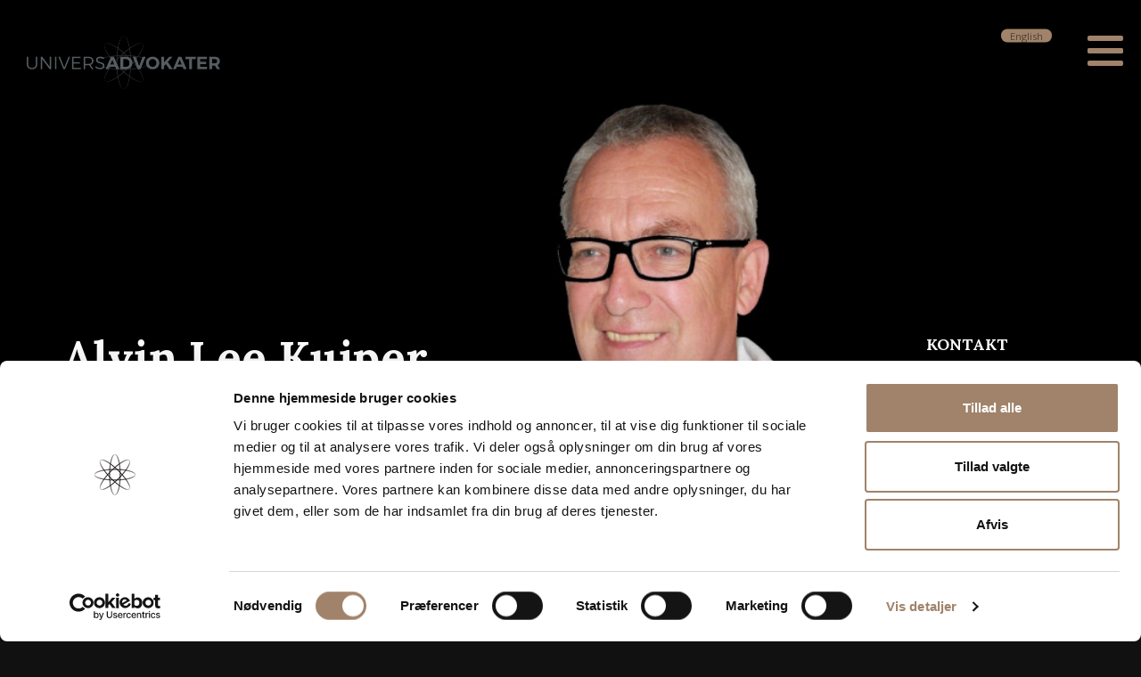

--- FILE ---
content_type: text/html; charset=ISO-8859-1
request_url: https://www.universadvokater.dk/advokater_stab/alvin-lee-kuiper-it-supporter-10/
body_size: 5901
content:
<!doctype html>
<html lang="da">
<head>
    <title>Alvin Lee Kuiper - IT-supporter - UniversAdvokater</title>
    <meta charset="ISO-8859-1">
    <meta name="viewport" content="width=device-width, initial-scale=1">
    <meta http-equiv="X-UA-Compatible" content="IE=edge"/>
	
            <!--<script id="Cookiebot" src="https://consent.cookiebot.com/uc.js" data-cbid="fb21fd32-24d1-41e5-9a23-c437158ea831" data-blockingmode="auto" type="text/javascript"></script>-->
        <!--<script id="Cookiebot" src="https://consent.cookiebot.com/uc.js" data-cbid="feb07027-258d-4f26-82ef-53d2257a2c88" type="text/javascript"></script>-->
        <script id="Cookiebot" src="https://consent.cookiebot.com/uc.js" data-cbid="feb07027-258d-4f26-82ef-53d2257a2c88" type="text/javascript" async></script>    
    <link rel="canonical" href="https://www.universadvokater.dk/advokater_stab/alvin-lee-kuiper-it-supporter-10/"/>

    <link rel="stylesheet" href="/dcminc/dcm.css" type="text/css" media="screen">
    <!-- <link href="https://stackpath.bootstrapcdn.com/font-awesome/4.7.0/css/font-awesome.min.css" rel="stylesheet" crossorigin="anonymous">-->
    <link href="https://fonts.googleapis.com/css?family=Lora:400,400i,700,700i" rel="stylesheet">
    <link href="https://fonts.googleapis.com/css?family=Open+Sans:300,400,400i,600,700,700i" rel="stylesheet">

    <link rel="stylesheet" href="https://www.universadvokater.dk/inc/2021/bootstrap/css/bootstrap.css" type="text/css" media="screen">
    <!--<link rel="stylesheet" href="https://www.universadvokater.dk/inc/2021/bootstrap/css/bootstrap-theme.css" type="text/css" media="screen">-->

    <link rel="stylesheet" href="https://www.universadvokater.dk/inc/2021/basic.css" type="text/css" media="screen">
    <link rel="stylesheet" href="https://www.universadvokater.dk/inc/2021/grid.css" type="text/css" media="screen">
    <link rel="stylesheet" href="https://www.universadvokater.dk/inc/2021/slicknav.css" type="text/css" media="screen">
    <link rel="stylesheet" href="https://www.universadvokater.dk/inc/2021/styles.css?v1.0.1" type="text/css" media="screen">
    <link rel="stylesheet" href="https://www.universadvokater.dk/inc/2021/responsive.css" type="text/css" media="screen">
    <link rel="stylesheet" href="https://www.universadvokater.dk/inc/2021/print.css" type="text/css" media="print">



	<meta http-equiv="content-type" content="text/html; charset=iso-8859-1">
<meta name="title" content="Alvin Lee Kuiper - IT-supporter - UniversAdvokater">
<meta name="keywords" content="">
<meta name="description" content="">
<meta name="generator" content="FlexCMS">
<script  type="text/javascript" src="/dcminc/js/jquery/jquery-1.12.4.min.js"></script>
<script defer type="text/javascript" src="/dcminc/js/jquery/jquery.metadata.js"></script>
<script defer type="text/javascript" src="/dcminc/js/jquery/jquery.validate.min.js"></script>
<script defer type="text/javascript" src="/dcminc/js/jquery/jquery-validate/localization/messages_da.js"></script>
<link rel="stylesheet" href="/dcminc/js/jquery/slickSlider1.8.1/slick.css" type="text/css" media="screen">
<link rel="stylesheet" href="/dcminc/js/jquery/slickSlider1.8.1/slick-theme.css?utf8" type="text/css" media="screen" charset="UTF-8">
<script  type="text/javascript" src="/dcminc/js/jquery/slickSlider1.8.1/slick.min.js"></script>
<link rel="stylesheet" href="/dcminc/font-awesome-4.7.0 2/css/font-awesome.min.css" type="text/css" media="screen">
<link rel="stylesheet" href="/dcminc/css/tools/animate-3.7.2.css" type="text/css" media="screen">
<script  type="text/javascript" src="/dcminc/js/jquery/isotope.pkgd.min.js"></script>
<script  type="text/javascript" src="/dcminc/js/jquery/masonry/masonry.pkgd.min.js"></script>
    <link rel="stylesheet" href="/inc/styles.local.css" type="text/css" media="screen">
    <!--[if lt IE 9]>
    <script src="https://cdnjs.cloudflare.com/ajax/libs/html5shiv/3.7.3/html5shiv.js"></script>
    <![endif]-->

    <script language="javascript" type="text/javascript" src="https://www.universadvokater.dk/inc/2021/jquery.slicknav.js"></script>
    <script language="javascript" type="text/javascript" src="https://www.universadvokater.dk/inc/2021/common.js"></script>
    <script language="javascript" type="text/javascript" src="/inc/common.local.js"></script>


    <!-- Meta Pixel Code -->
    <script type="text/plain" data-cookieconsent="statistics">
		!function(f,b,e,v,n,t,s)
		{if(f.fbq)return;n=f.fbq=function(){n.callMethod?
			n.callMethod.apply(n,arguments):n.queue.push(arguments)};
			if(!f._fbq)f._fbq=n;n.push=n;n.loaded=!0;n.version='2.0';
			n.queue=[];t=b.createElement(e);t.async=!0;
			t.src=v;s=b.getElementsByTagName(e)[0];
			s.parentNode.insertBefore(t,s)}(window, document,'script',
			'https://connect.facebook.net/en_US/fbevents.js');
		fbq('init', '889461299071564');
		fbq('track', 'PageView');
    </script>
    <!-- End Meta Pixel Code -->



	
</head>
<body id="page_79">

<div id="top" class="">
    <div class="topInner">
        <a href="/" id="logo" style="z-index: 10002; position:relative;">
            <img src="/img/2018/universadvokater-logo-semidark-120.png">
                    </a>

                    <a href="https://www.universadvokater.com/" class="languageBullet">English</a>

        
        <div class="menuBurgerContainer">
            <div class="menuBurger">
                <span></span>
                <span></span>
                <span></span>
                <span></span>
            </div>
        </div>

        <script>
	        $('.menuBurger').click(function () {
		        $(this).toggleClass('open');
		        $(".menuContainer").toggleClass("open");
	        });
        </script>

        <div class="menuContainer">
			<div class='languages'><a href='https://www.universadvokater.com/' target='_blank'>English</a></div><div class='menuItem'><a href='https://www.universadvokater.dk/#' data-filter='*'>Alle</a><a href='https://www.universadvokater.dk/#orderByCreated' id='orderByCreatedLink' data-sortby='created'>Nyeste øverst <i class='fa fa-arrow-up'></i> </a><a href='https://www.universadvokater.dk/#tag_1' id='filterlink_1' class='' data-filter='.tag_1'>Os - Firmaet</a><a href='https://www.universadvokater.dk/#tag_2' id='filterlink_2' class='' data-filter='.tag_2'>Os  - Menneskene</a><a href='https://www.universadvokater.dk/#tag_3' id='filterlink_3' class='' data-filter='.tag_3'>Erhverv</a><a href='https://www.universadvokater.dk/#tag_4' id='filterlink_4' class='' data-filter='.tag_4'>Privat</a><a href='https://www.universadvokater.dk/#tag_5' id='filterlink_5' class='' data-filter='.tag_5'>Arbejdsområder</a><a href='https://www.universadvokater.dk/#tag_6' id='filterlink_6' class='' data-filter='.tag_6'>Formaliteterne</a><a href='https://www.universadvokater.dk/#tag_17' id='filterlink_17' class='' data-filter='.tag_17'>Job hos os</a><a href='https://www.universadvokater.dk/#tag_18' id='filterlink_18' class='' data-filter='.tag_18'>Os - Socialt og firmakultur</a><a href='https://www.universadvokater.dk/#tag_45' id='filterlink_45' class='' data-filter='.tag_45'>Internationalt</a><a href='https://www.universadvokater.dk/#tag_73' id='filterlink_73' class='' data-filter='.tag_73'>Kontakt os</a><a href='https://www.universadvokater.dk/#tag_97' id='filterlink_97' class='' data-filter='.tag_97'>Kontorer</a><a href='https://www.universadvokater.dk/#tag_175' id='filterlink_175' class='' data-filter='.tag_175'>Arrangementer</a><a href='https://www.universadvokater.dk/#tag_176' id='filterlink_176' class='' data-filter='.tag_176'>Betaling til universadvokater</a><a href='https://www.universadvokater.dk/#tag_189' id='filterlink_189' class='' data-filter='.tag_189'>LEDERE - Holdning</a></div>
            <div style="width: 100%; text-align: center; color: rgba(0, 0, 0, 0.5) !important;">
                <div id="google_translate_element"></div>
                <div style="font-size: 11px; display: none;" id="translationDetector">Vær opmærksom på at oversættelser kan være ukorrekte.</div>
            </div>




        </div>

        <!--<div class="menuOuter">
		                        <div id="mobilemenu"></div>
            </div>-->
    </div>
</div>


<div id="pagecontainer">
    <div id="mainarea">
        <div class="canvas"><div class="LayoutFull">
<div id="PageHeader"><div class="breadcrumb">
<div class='breadcrumbitem'><a href='/'>Start</a></div><div class='breadcrumbitemlast'>Advokater & stab</div><div class="break"></div>
</div>
<div id="PageTitle"><h1>Advokater & stab</h1></div></div><section id='flxSection_64' class='flxSection flxSectionType1  sectionVerticalPadding-nopad' style='' ><div class='flxSectionInner'  style=''><div id="gid245" class="gridFull flxGrid ">
	<div class="elementNormal1 flxElement " id="flxElm_531" >

	
		        <div class="elementNormal1Content flxElementContent">

							

		        <style>
            #flxSection_64,
            #PageHeader
            {
                display: none;
            }
        </style>
        </div></div></div></div></div>

        <div class="personPage">

            <div class="top">
                <div class="inner" style="background-image: url('/img/uploads/imgcache/247_600_400_sharpen.jpg'); max-width: 1140px; margin: auto;">

                    <div class="row">
                        <div class="col-xs-12 col-sm-6">
                            <h1>Alvin Lee Kuiper</h1>
							<h3>IT-supporter</h3>                        </div>
                        <div class="col-xs-12 col-sm-6">

							                                <div class="contactInfo">
                                    <div class="title">Kontakt</div>
									+45 89 34 35 60<br>									<a href='mailto:alk@universadvokater.dk'>alk@universadvokater.dk</a>                                </div>
							
                        </div>
                    </div>

                </div>
            </div>

            <div class="content">
                <div class="inner flxElement">

					<h2 style='margin-top: 0;'>Baggrund</h2><div class='description'><div style='margin-bottom: 30px;'><p>Alvin Lee Kuiper er ansvarlig for UNIVERS<strong>ADVOKATER</strong>s IT-systemer.<br /><br />Han&nbsp;har arbejdet med advokat- og inkassosystemer siden 2014.</p>
<p>Alvin har en dataloguddannelse og en meget&nbsp;alsidig erhvervsbaggrund som bl.a. butikschef, forsyningschef, &oslash;konomichef, skatteinspekt&oslash;r, IT-ansvarlig i en kommune og selvst&aelig;ndig IT-underviser og -udvikler.</p></div></div>                    
                </div>
            </div>

        </div>

		
		    </div>
    </div>


</div>

</div></section>
</div><!--


		-->
</div><!-- / canvas -->

</div><!-- / mainarea -->
</div><!-- / pagecontainerInner -->
</div><!-- / pagecontainer -->


    <script src="https://www.google.com/recaptcha/api.js?render=6LdEElcdAAAAAL17DIay29wBWcAqb0rfZT69fzUw"></script>

    <script>
		$(document).ready(function () {
			$("form#universeUpdateSignupForm").validate({
				submitHandler: function (form) {
					if ($(form).valid()) {
						grecaptcha.ready(function () {
							grecaptcha.execute('6LdEElcdAAAAAL17DIay29wBWcAqb0rfZT69fzUw', {action: 'universeUpdateSignup'}).then(function (token) {
								// Add your logic to submit to your backend server here.
								$("[name=token]", form).val(token);
								form.submit();
							});
						});
					}
				}
			});
		});
    </script>

    <form id="universeUpdateSignupForm" method="post">
        <input type="hidden" name="action" value="universeUpdateSignup">
        <input type="hidden" name="siteId" value="">
        <input type="hidden" name="token" value="">

        <div class="row">
            <div class="col-md-3 col1">Modtag en e-mail, når der er nyt på siden:</div>
            <div class="col-md-6 col2">
                <div class="row">
                    <div class="col-md-6">
                        <input type="text" name="name" class="required" style="width: 100%;" placeholder="Dit navn">
                    </div>
                    <div class="col-md-6">
                        <input type="text" name="email" class="required email" style="width: 100%;" placeholder="Din e-mail">
                    </div>
                </div>

            </div>
            <div class="col-md-3 col3 ">
                <button class="btn btn-default" type="submit" style=" width: 100%;">Tilmeld</button>
            </div>
        </div>
    </form>
	

<div class="personSection" id="employeeSection">
    <div class="personSectionInner">
        <div style="margin-bottom: 2em; text-align: center">
            <input type="text" id="search" placeholder="Søg efter navn" style="background-color: rgba(0,0,0,.1); border: none; color: #555;">
        </div>
		<div class='personGrid'><div class='item '><div class='inner'><div class='image hasImage' style=''><div class='imageInner'><a href='https://www.universadvokater.dk/advokater_stab/joergen-pedersen-advokat-h-administrerende-partner-2/' title='Jørgen Pedersen - Advokat (H), administrerende partner'><img data-lazy='/img/uploads/imgcache/896_600_400_sharpen.png'></a></div></div><div class='info'><a href='https://www.universadvokater.dk/advokater_stab/joergen-pedersen-advokat-h-administrerende-partner-2/' class='name'>Jørgen Pedersen</a><br>Advokat (H), administrerende partner<br></div></div></div>

<div class='item '><div class='inner'><div class='image hasImage' style=''><div class='imageInner'><a href='https://www.universadvokater.dk/advokater_stab/gitte-nedergaard-advokat-h-partner-4/' title='Gitte Nedergaard - Advokat (H), partner'><img data-lazy='/img/uploads/imgcache/527_600_400_sharpen.jpg'></a></div></div><div class='info'><a href='https://www.universadvokater.dk/advokater_stab/gitte-nedergaard-advokat-h-partner-4/' class='name'>Gitte Nedergaard</a><br>Advokat (H), partner<br></div></div></div>

<div class='item '><div class='inner'><div class='image hasImage' style=''><div class='imageInner'><a href='https://www.universadvokater.dk/advokater_stab/claus-olsen-advokat-h-partner-128/' title='Claus Olsen - Advokat (H), partner'><img data-lazy='/img/uploads/imgcache/790_600_400_sharpen.png'></a></div></div><div class='info'><a href='https://www.universadvokater.dk/advokater_stab/claus-olsen-advokat-h-partner-128/' class='name'>Claus Olsen</a><br>Advokat (H), partner<br></div></div></div>

<div class='item '><div class='inner'><div class='image hasImage' style=''><div class='imageInner'><a href='https://www.universadvokater.dk/advokater_stab/david-kjaer-hermansen-advokat-l-partner-36/' title='David Kjær Hermansen - Advokat (L), partner'><img data-lazy='/img/uploads/imgcache/406_600_400_sharpen.png'></a></div></div><div class='info'><a href='https://www.universadvokater.dk/advokater_stab/david-kjaer-hermansen-advokat-l-partner-36/' class='name'>David Kjær Hermansen</a><br>Advokat (L), partner<br></div></div></div>

<div class='item '><div class='inner'><div class='image hasImage' style=''><div class='imageInner'><a href='https://www.universadvokater.dk/advokater_stab/andreas-peter-olesen-advokat-l-associeret-partner-98/' title='Andreas Peter Olesen - Advokat (L), associeret partner'><img data-lazy='/img/uploads/imgcache/457_600_400_sharpen.png'></a></div></div><div class='info'><a href='https://www.universadvokater.dk/advokater_stab/andreas-peter-olesen-advokat-l-associeret-partner-98/' class='name'>Andreas Peter Olesen</a><br>Advokat (L), associeret partner<br></div></div></div>

<div class='item '><div class='inner'><div class='image hasImage' style=''><div class='imageInner'><a href='https://www.universadvokater.dk/advokater_stab/marie-hviid-pedersen-advokat-131/' title='Marie Hviid Pedersen - Advokat'><img data-lazy='/img/uploads/imgcache/795_600_400_sharpen.png'></a></div></div><div class='info'><a href='https://www.universadvokater.dk/advokater_stab/marie-hviid-pedersen-advokat-131/' class='name'>Marie Hviid Pedersen</a><br>Advokat<br></div></div></div>

<div class='item '><div class='inner'><div class='image hasImage' style=''><div class='imageInner'><a href='https://www.universadvokater.dk/advokater_stab/alexander-hoyer-olsen-advokatfuldmaegtig-123/' title='Alexander Hoyer Olsen - Advokatfuldmægtig'><img data-lazy='/img/uploads/imgcache/742_600_400_sharpen.png'></a></div></div><div class='info'><a href='https://www.universadvokater.dk/advokater_stab/alexander-hoyer-olsen-advokatfuldmaegtig-123/' class='name'>Alexander Hoyer Olsen</a><br>Advokatfuldmægtig<br></div></div></div>

<div class='item '><div class='inner'><div class='image hasImage' style=''><div class='imageInner'><a href='https://www.universadvokater.dk/advokater_stab/alexander-moeller-heuer-advokatfuldmaegtig-139/' title='Alexander Møller-Heuer - Advokatfuldmægtig'><img data-lazy='/img/uploads/imgcache/842_600_400_sharpen.png'></a></div></div><div class='info'><a href='https://www.universadvokater.dk/advokater_stab/alexander-moeller-heuer-advokatfuldmaegtig-139/' class='name'>Alexander Møller-Heuer</a><br>Advokatfuldmægtig<br></div></div></div>

<div class='item '><div class='inner'><div class='image hasImage' style=''><div class='imageInner'><a href='https://www.universadvokater.dk/advokater_stab/janni-foeste-andersen-advokatfuldmaegtig-121/' title='Janni Føste Andersen - Advokatfuldmægtig'><img data-lazy='/img/uploads/imgcache/739_600_400_sharpen.png'></a></div></div><div class='info'><a href='https://www.universadvokater.dk/advokater_stab/janni-foeste-andersen-advokatfuldmaegtig-121/' class='name'>Janni Føste Andersen</a><br>Advokatfuldmægtig<br></div></div></div>

<div class='item '><div class='inner'><div class='image hasImage' style=''><div class='imageInner'><a href='https://www.universadvokater.dk/advokater_stab/joachim-hoyer-olsen-advokatfuldmaegtig-135/' title='Joachim Hoyer Olsen - Advokatfuldmægtig'><img data-lazy='/img/uploads/imgcache/831_600_400_sharpen.png'></a></div></div><div class='info'><a href='https://www.universadvokater.dk/advokater_stab/joachim-hoyer-olsen-advokatfuldmaegtig-135/' class='name'>Joachim Hoyer Olsen</a><br>Advokatfuldmægtig<br></div></div></div>

<div class='item '><div class='inner'><div class='image hasImage' style=''><div class='imageInner'><a href='https://www.universadvokater.dk/advokater_stab/sara-nielsen-socialraadgiver-cand-soc-137/' title='Sara Nielsen - Socialrådgiver, cand.soc.'><img data-lazy='/img/uploads/imgcache/822_600_400_sharpen.png'></a></div></div><div class='info'><a href='https://www.universadvokater.dk/advokater_stab/sara-nielsen-socialraadgiver-cand-soc-137/' class='name'>Sara Nielsen</a><br>Socialrådgiver, cand.soc.<br></div></div></div>

<div class='item '><div class='inner'><div class='image hasImage' style=''><div class='imageInner'><a href='https://www.universadvokater.dk/advokater_stab/gitte-meyer-juridisk-sagsbehandler-13/' title='Gitte Meyer - Juridisk sagsbehandler'><img data-lazy='/img/uploads/imgcache/853_600_400_sharpen.png'></a></div></div><div class='info'><a href='https://www.universadvokater.dk/advokater_stab/gitte-meyer-juridisk-sagsbehandler-13/' class='name'>Gitte Meyer</a><br>Juridisk sagsbehandler<br></div></div></div>

<div class='item '><div class='inner'><div class='image hasImage' style=''><div class='imageInner'><a href='https://www.universadvokater.dk/advokater_stab/lotte-spangsoe-juridisk-sagsbehandler-35/' title='Lotte Spangsø - Juridisk sagsbehandler'><img data-lazy='/img/uploads/imgcache/346_600_400_sharpen.png'></a></div></div><div class='info'><a href='https://www.universadvokater.dk/advokater_stab/lotte-spangsoe-juridisk-sagsbehandler-35/' class='name'>Lotte Spangsø</a><br>Juridisk sagsbehandler<br></div></div></div>

<div class='item '><div class='inner'><div class='image hasImage' style=''><div class='imageInner'><a href='https://www.universadvokater.dk/advokater_stab/puk-hedegaard-juridisk-sagsbehandler-115/' title='Puk Hedegaard - Juridisk sagsbehandler'><img data-lazy='/img/uploads/imgcache/465_600_400_sharpen.png'></a></div></div><div class='info'><a href='https://www.universadvokater.dk/advokater_stab/puk-hedegaard-juridisk-sagsbehandler-115/' class='name'>Puk Hedegaard</a><br>Juridisk sagsbehandler<br></div></div></div>

<div class='item '><div class='inner'><div class='image hasImage' style=''><div class='imageInner'><a href='https://www.universadvokater.dk/advokater_stab/lisbet-luthi-schultz-juridisk-sagsbehandler-140/' title='Lisbet Lüthi Schultz - Juridisk sagsbehandler'><img data-lazy='/img/uploads/imgcache/860_600_400_sharpen.png'></a></div></div><div class='info'><a href='https://www.universadvokater.dk/advokater_stab/lisbet-luthi-schultz-juridisk-sagsbehandler-140/' class='name'>Lisbet Lüthi Schultz</a><br>Juridisk sagsbehandler<br></div></div></div>

<div class='item '><div class='inner'><div class='image hasImage' style=''><div class='imageInner'><a href='https://www.universadvokater.dk/advokater_stab/birgitte-hegaard-hoejer-juridisk-sagsbehandler-141/' title='Birgitte Hegaard Højer - Juridisk sagsbehandler'><img data-lazy='/img/uploads/imgcache/873_600_400_sharpen.png'></a></div></div><div class='info'><a href='https://www.universadvokater.dk/advokater_stab/birgitte-hegaard-hoejer-juridisk-sagsbehandler-141/' class='name'>Birgitte Hegaard Højer</a><br>Juridisk sagsbehandler<br></div></div></div>

<div class='item '><div class='inner'><div class='image hasImage' style=''><div class='imageInner'><a href='https://www.universadvokater.dk/advokater_stab/sacha-ibsen-juridisk-sagsbehandler-146/' title='Sacha Ibsen - Juridisk sagsbehandler'><img data-lazy='/img/uploads/imgcache/897_600_400_sharpen.png'></a></div></div><div class='info'><a href='https://www.universadvokater.dk/advokater_stab/sacha-ibsen-juridisk-sagsbehandler-146/' class='name'>Sacha Ibsen</a><br>Juridisk sagsbehandler<br></div></div></div>

<div class='item '><div class='inner'><div class='image hasImage' style=''><div class='imageInner'><a href='https://www.universadvokater.dk/advokater_stab/carina-bjerre-christensen-juridisk-sagsbehandler-153/' title='Carina Bjerre Christensen - Juridisk sagsbehandler'><img data-lazy='/img/uploads/imgcache/955_600_400_sharpen.png'></a></div></div><div class='info'><a href='https://www.universadvokater.dk/advokater_stab/carina-bjerre-christensen-juridisk-sagsbehandler-153/' class='name'>Carina Bjerre Christensen</a><br>Juridisk sagsbehandler<br></div></div></div>

<div class='item '><div class='inner'><div class='image hasImage' style=''><div class='imageInner'><a href='https://www.universadvokater.dk/advokater_stab/pia-bidstrup-administrationschef-83/' title='Pia Bidstrup - Administrationschef'><img data-lazy='/img/uploads/imgcache/411_600_400_sharpen.png'></a></div></div><div class='info'><a href='https://www.universadvokater.dk/advokater_stab/pia-bidstrup-administrationschef-83/' class='name'>Pia Bidstrup</a><br>Administrationschef<br></div></div></div>

<div class='item '><div class='inner'><div class='image hasImage' style=''><div class='imageInner'><a href='https://www.universadvokater.dk/advokater_stab/camilla-hvergel-receptionist-152/' title='Camilla Hvergel - Receptionist'><img data-lazy='/img/uploads/imgcache/953_600_400_sharpen.png'></a></div></div><div class='info'><a href='https://www.universadvokater.dk/advokater_stab/camilla-hvergel-receptionist-152/' class='name'>Camilla Hvergel</a><br>Receptionist<br></div></div></div>

<div class='item '><div class='inner'><div class='image hasImage' style=''><div class='imageInner'><a href='https://www.universadvokater.dk/advokater_stab/soeren-hartmann-advokatstuderende-stud-jur-142/' title='Søren Hartmann - Advokatstuderende (stud.jur.)'><img data-lazy='/img/uploads/imgcache/885_600_400_sharpen.png'></a></div></div><div class='info'><a href='https://www.universadvokater.dk/advokater_stab/soeren-hartmann-advokatstuderende-stud-jur-142/' class='name'>Søren Hartmann</a><br>Advokatstuderende (stud.jur.)<br></div></div></div>

<div class='item '><div class='inner'><div class='image hasImage' style=''><div class='imageInner'><a href='https://www.universadvokater.dk/advokater_stab/oscar-vang-barrett-advokatstuderende-stud-jur-149/' title='Oscar Vang Barrett - Advokatstuderende (stud.jur.)'><img data-lazy='/img/uploads/imgcache/933_600_400_sharpen.png'></a></div></div><div class='info'><a href='https://www.universadvokater.dk/advokater_stab/oscar-vang-barrett-advokatstuderende-stud-jur-149/' class='name'>Oscar Vang Barrett</a><br>Advokatstuderende (stud.jur.)<br></div></div></div>

<div class='item '><div class='inner'><div class='image hasImage' style=''><div class='imageInner'><a href='https://www.universadvokater.dk/advokater_stab/simon-trier-advokatstuderende-stud-jur-150/' title='Simon Trier - Advokatstuderende (stud.jur.)'><img data-lazy='/img/uploads/imgcache/934_600_400_sharpen.png'></a></div></div><div class='info'><a href='https://www.universadvokater.dk/advokater_stab/simon-trier-advokatstuderende-stud-jur-150/' class='name'>Simon Trier</a><br>Advokatstuderende (stud.jur.)<br></div></div></div>

<div class='item '><div class='inner'><div class='image hasImage' style=''><div class='imageInner'><a href='https://www.universadvokater.dk/advokater_stab/mille-stick-advokatstuderende-stud-jur-154/' title='Mille Stick - Advokatstuderende (stud.jur.)'><img data-lazy='/img/uploads/imgcache/966_600_400_sharpen.png'></a></div></div><div class='info'><a href='https://www.universadvokater.dk/advokater_stab/mille-stick-advokatstuderende-stud-jur-154/' class='name'>Mille Stick</a><br>Advokatstuderende (stud.jur.)<br></div></div></div>

<div class='item '><div class='inner'><div class='image ' style=''><div class='imageInner'><a href='https://www.universadvokater.dk/advokater_stab/johannes-rygaard-kusk-advokatstuderende-155/' title='Johannes Rygaard Kusk - Advokatstuderende'><img data-lazy=''></a></div></div><div class='info'><a href='https://www.universadvokater.dk/advokater_stab/johannes-rygaard-kusk-advokatstuderende-155/' class='name'>Johannes Rygaard Kusk</a><br>Advokatstuderende<br></div></div></div>

<div class='item '><div class='inner'><div class='image hasImage' style=''><div class='imageInner'><a href='https://www.universadvokater.dk/advokater_stab/alexander-jakobsen-advokatstuderende-156/' title='Alexander Jakobsen - Advokatstuderende'><img data-lazy='/img/uploads/imgcache/973_600_400_sharpen.png'></a></div></div><div class='info'><a href='https://www.universadvokater.dk/advokater_stab/alexander-jakobsen-advokatstuderende-156/' class='name'>Alexander Jakobsen</a><br>Advokatstuderende<br></div></div></div>

<div class='item '><div class='inner'><div class='image hasImage' style=''><div class='imageInner'><a href='https://www.universadvokater.dk/advokater_stab/nicoline-marie-holdt-simonsen-advokatstuderende-stud-jur-157/' title='Nicoline Marie Holdt-Simonsen - Advokatstuderende (stud.jur.)'><img data-lazy='/img/uploads/3/nicoline.jpg'></a></div></div><div class='info'><a href='https://www.universadvokater.dk/advokater_stab/nicoline-marie-holdt-simonsen-advokatstuderende-stud-jur-157/' class='name'>Nicoline Marie Holdt-Simonsen</a><br>Advokatstuderende (stud.jur.)<br></div></div></div>

<div class='item '><div class='inner'><div class='image hasImage' style=''><div class='imageInner'><a href='https://www.universadvokater.dk/advokater_stab/kathrine-pilgaard-dolberg-studentermedarbejder-133/' title='Kathrine Pilgaard Dolberg - Studentermedarbejder'><img data-lazy='/img/uploads/imgcache/794_600_400_sharpen.png'></a></div></div><div class='info'><a href='https://www.universadvokater.dk/advokater_stab/kathrine-pilgaard-dolberg-studentermedarbejder-133/' class='name'>Kathrine Pilgaard Dolberg</a><br>Studentermedarbejder<br></div></div></div>

<div class='item '><div class='inner'><div class='image hasImage' style=''><div class='imageInner'><a href='https://www.universadvokater.dk/advokater_stab/jonathan-larsen-studentermedarbejder-138/' title='Jonathan Larsen - Studentermedarbejder'><img data-lazy='/img/uploads/imgcache/854_600_400_sharpen.png'></a></div></div><div class='info'><a href='https://www.universadvokater.dk/advokater_stab/jonathan-larsen-studentermedarbejder-138/' class='name'>Jonathan Larsen</a><br>Studentermedarbejder<br></div></div></div>

<div class='item '><div class='inner'><div class='image hasImage' style=''><div class='imageInner'><a href='https://www.universadvokater.dk/advokater_stab/alvin-lee-kuiper-it-supporter-10/' title='Alvin Lee Kuiper - IT-supporter'><img data-lazy='/img/uploads/imgcache/247_600_400_sharpen.jpg'></a></div></div><div class='info'><a href='https://www.universadvokater.dk/advokater_stab/alvin-lee-kuiper-it-supporter-10/' class='name'>Alvin Lee Kuiper</a><br>IT-supporter<br></div></div></div>

</div>    </div>
</div>


<div id="footer">
    <div class="footerInner">

        <div class="row">
            <div class="col-xs-12 col-sm-3">
                <h2>universadvokater</h2><div style='margin-bottom: 30px;'><p>Vestergade 3<br />DK-8000 Aarhus C</p>
<p>Havnepladsen 2A<br />DK-5700 Svendborg</p></div>            </div>
            <div class="col-xs-12 col-sm-3">
                <!--<h2>Information</h2>
                <div style="margin-bottom: 30px;"></div>-->
                <h2></h2><div style='margin-bottom: 30px;'><div><a href="tel:+4589343536">(+45) 89 34 35 36</a></div>
<div><span style="text-decoration: underline;"><a href="mailto:mail@universadvokater.dk">mail@universadvokater.dk</a></span></div></div>            </div>
            <div class="col-xs-12 col-sm-3">
		        <h2></h2><div style='margin-bottom: 30px;'><p><span style="color: #000000;"><a href="/universenews/testside_kopi/"><span style="color: #000000;">CVR DK-44 27 89 28</span></a></span></p></div>            </div>
            <div class="col-xs-12 col-sm-3">
                <h2></h2>
                <!--<div id="google_translate_element"></div>
                <div style="font-size: 11px;" id="translationDetector">Vær opmærksom på at oversættelser kan være ukorrekte.</div>-->
            </div>
        </div>


    </div>
</div>

<div id="creditcontainer">
    <div class="creditcontainerInner">
        <a href="https://www.dudal.com/" target="_blank" title="Webdesign og CMS af Dudal Webdesign">Dudal Webdesign</a>
    </div>
</div>

<script type="text/plain" data-cookieconsent="preferences">
	$(".unElement").each(function () {
		$(this).get(0).addEventListener("DOMSubtreeModified", translationCallback, false);
	});
</script>
<script type="text/plain" src="//translate.google.com/translate_a/element.js?cb=googleTranslateElementInit" data-cookieconsent="preferences"></script>

</body>
</html>

--- FILE ---
content_type: text/html; charset=utf-8
request_url: https://www.google.com/recaptcha/api2/anchor?ar=1&k=6LdEElcdAAAAAL17DIay29wBWcAqb0rfZT69fzUw&co=aHR0cHM6Ly93d3cudW5pdmVyc2Fkdm9rYXRlci5kazo0NDM.&hl=en&v=N67nZn4AqZkNcbeMu4prBgzg&size=invisible&anchor-ms=20000&execute-ms=30000&cb=4f15873dvam0
body_size: 48735
content:
<!DOCTYPE HTML><html dir="ltr" lang="en"><head><meta http-equiv="Content-Type" content="text/html; charset=UTF-8">
<meta http-equiv="X-UA-Compatible" content="IE=edge">
<title>reCAPTCHA</title>
<style type="text/css">
/* cyrillic-ext */
@font-face {
  font-family: 'Roboto';
  font-style: normal;
  font-weight: 400;
  font-stretch: 100%;
  src: url(//fonts.gstatic.com/s/roboto/v48/KFO7CnqEu92Fr1ME7kSn66aGLdTylUAMa3GUBHMdazTgWw.woff2) format('woff2');
  unicode-range: U+0460-052F, U+1C80-1C8A, U+20B4, U+2DE0-2DFF, U+A640-A69F, U+FE2E-FE2F;
}
/* cyrillic */
@font-face {
  font-family: 'Roboto';
  font-style: normal;
  font-weight: 400;
  font-stretch: 100%;
  src: url(//fonts.gstatic.com/s/roboto/v48/KFO7CnqEu92Fr1ME7kSn66aGLdTylUAMa3iUBHMdazTgWw.woff2) format('woff2');
  unicode-range: U+0301, U+0400-045F, U+0490-0491, U+04B0-04B1, U+2116;
}
/* greek-ext */
@font-face {
  font-family: 'Roboto';
  font-style: normal;
  font-weight: 400;
  font-stretch: 100%;
  src: url(//fonts.gstatic.com/s/roboto/v48/KFO7CnqEu92Fr1ME7kSn66aGLdTylUAMa3CUBHMdazTgWw.woff2) format('woff2');
  unicode-range: U+1F00-1FFF;
}
/* greek */
@font-face {
  font-family: 'Roboto';
  font-style: normal;
  font-weight: 400;
  font-stretch: 100%;
  src: url(//fonts.gstatic.com/s/roboto/v48/KFO7CnqEu92Fr1ME7kSn66aGLdTylUAMa3-UBHMdazTgWw.woff2) format('woff2');
  unicode-range: U+0370-0377, U+037A-037F, U+0384-038A, U+038C, U+038E-03A1, U+03A3-03FF;
}
/* math */
@font-face {
  font-family: 'Roboto';
  font-style: normal;
  font-weight: 400;
  font-stretch: 100%;
  src: url(//fonts.gstatic.com/s/roboto/v48/KFO7CnqEu92Fr1ME7kSn66aGLdTylUAMawCUBHMdazTgWw.woff2) format('woff2');
  unicode-range: U+0302-0303, U+0305, U+0307-0308, U+0310, U+0312, U+0315, U+031A, U+0326-0327, U+032C, U+032F-0330, U+0332-0333, U+0338, U+033A, U+0346, U+034D, U+0391-03A1, U+03A3-03A9, U+03B1-03C9, U+03D1, U+03D5-03D6, U+03F0-03F1, U+03F4-03F5, U+2016-2017, U+2034-2038, U+203C, U+2040, U+2043, U+2047, U+2050, U+2057, U+205F, U+2070-2071, U+2074-208E, U+2090-209C, U+20D0-20DC, U+20E1, U+20E5-20EF, U+2100-2112, U+2114-2115, U+2117-2121, U+2123-214F, U+2190, U+2192, U+2194-21AE, U+21B0-21E5, U+21F1-21F2, U+21F4-2211, U+2213-2214, U+2216-22FF, U+2308-230B, U+2310, U+2319, U+231C-2321, U+2336-237A, U+237C, U+2395, U+239B-23B7, U+23D0, U+23DC-23E1, U+2474-2475, U+25AF, U+25B3, U+25B7, U+25BD, U+25C1, U+25CA, U+25CC, U+25FB, U+266D-266F, U+27C0-27FF, U+2900-2AFF, U+2B0E-2B11, U+2B30-2B4C, U+2BFE, U+3030, U+FF5B, U+FF5D, U+1D400-1D7FF, U+1EE00-1EEFF;
}
/* symbols */
@font-face {
  font-family: 'Roboto';
  font-style: normal;
  font-weight: 400;
  font-stretch: 100%;
  src: url(//fonts.gstatic.com/s/roboto/v48/KFO7CnqEu92Fr1ME7kSn66aGLdTylUAMaxKUBHMdazTgWw.woff2) format('woff2');
  unicode-range: U+0001-000C, U+000E-001F, U+007F-009F, U+20DD-20E0, U+20E2-20E4, U+2150-218F, U+2190, U+2192, U+2194-2199, U+21AF, U+21E6-21F0, U+21F3, U+2218-2219, U+2299, U+22C4-22C6, U+2300-243F, U+2440-244A, U+2460-24FF, U+25A0-27BF, U+2800-28FF, U+2921-2922, U+2981, U+29BF, U+29EB, U+2B00-2BFF, U+4DC0-4DFF, U+FFF9-FFFB, U+10140-1018E, U+10190-1019C, U+101A0, U+101D0-101FD, U+102E0-102FB, U+10E60-10E7E, U+1D2C0-1D2D3, U+1D2E0-1D37F, U+1F000-1F0FF, U+1F100-1F1AD, U+1F1E6-1F1FF, U+1F30D-1F30F, U+1F315, U+1F31C, U+1F31E, U+1F320-1F32C, U+1F336, U+1F378, U+1F37D, U+1F382, U+1F393-1F39F, U+1F3A7-1F3A8, U+1F3AC-1F3AF, U+1F3C2, U+1F3C4-1F3C6, U+1F3CA-1F3CE, U+1F3D4-1F3E0, U+1F3ED, U+1F3F1-1F3F3, U+1F3F5-1F3F7, U+1F408, U+1F415, U+1F41F, U+1F426, U+1F43F, U+1F441-1F442, U+1F444, U+1F446-1F449, U+1F44C-1F44E, U+1F453, U+1F46A, U+1F47D, U+1F4A3, U+1F4B0, U+1F4B3, U+1F4B9, U+1F4BB, U+1F4BF, U+1F4C8-1F4CB, U+1F4D6, U+1F4DA, U+1F4DF, U+1F4E3-1F4E6, U+1F4EA-1F4ED, U+1F4F7, U+1F4F9-1F4FB, U+1F4FD-1F4FE, U+1F503, U+1F507-1F50B, U+1F50D, U+1F512-1F513, U+1F53E-1F54A, U+1F54F-1F5FA, U+1F610, U+1F650-1F67F, U+1F687, U+1F68D, U+1F691, U+1F694, U+1F698, U+1F6AD, U+1F6B2, U+1F6B9-1F6BA, U+1F6BC, U+1F6C6-1F6CF, U+1F6D3-1F6D7, U+1F6E0-1F6EA, U+1F6F0-1F6F3, U+1F6F7-1F6FC, U+1F700-1F7FF, U+1F800-1F80B, U+1F810-1F847, U+1F850-1F859, U+1F860-1F887, U+1F890-1F8AD, U+1F8B0-1F8BB, U+1F8C0-1F8C1, U+1F900-1F90B, U+1F93B, U+1F946, U+1F984, U+1F996, U+1F9E9, U+1FA00-1FA6F, U+1FA70-1FA7C, U+1FA80-1FA89, U+1FA8F-1FAC6, U+1FACE-1FADC, U+1FADF-1FAE9, U+1FAF0-1FAF8, U+1FB00-1FBFF;
}
/* vietnamese */
@font-face {
  font-family: 'Roboto';
  font-style: normal;
  font-weight: 400;
  font-stretch: 100%;
  src: url(//fonts.gstatic.com/s/roboto/v48/KFO7CnqEu92Fr1ME7kSn66aGLdTylUAMa3OUBHMdazTgWw.woff2) format('woff2');
  unicode-range: U+0102-0103, U+0110-0111, U+0128-0129, U+0168-0169, U+01A0-01A1, U+01AF-01B0, U+0300-0301, U+0303-0304, U+0308-0309, U+0323, U+0329, U+1EA0-1EF9, U+20AB;
}
/* latin-ext */
@font-face {
  font-family: 'Roboto';
  font-style: normal;
  font-weight: 400;
  font-stretch: 100%;
  src: url(//fonts.gstatic.com/s/roboto/v48/KFO7CnqEu92Fr1ME7kSn66aGLdTylUAMa3KUBHMdazTgWw.woff2) format('woff2');
  unicode-range: U+0100-02BA, U+02BD-02C5, U+02C7-02CC, U+02CE-02D7, U+02DD-02FF, U+0304, U+0308, U+0329, U+1D00-1DBF, U+1E00-1E9F, U+1EF2-1EFF, U+2020, U+20A0-20AB, U+20AD-20C0, U+2113, U+2C60-2C7F, U+A720-A7FF;
}
/* latin */
@font-face {
  font-family: 'Roboto';
  font-style: normal;
  font-weight: 400;
  font-stretch: 100%;
  src: url(//fonts.gstatic.com/s/roboto/v48/KFO7CnqEu92Fr1ME7kSn66aGLdTylUAMa3yUBHMdazQ.woff2) format('woff2');
  unicode-range: U+0000-00FF, U+0131, U+0152-0153, U+02BB-02BC, U+02C6, U+02DA, U+02DC, U+0304, U+0308, U+0329, U+2000-206F, U+20AC, U+2122, U+2191, U+2193, U+2212, U+2215, U+FEFF, U+FFFD;
}
/* cyrillic-ext */
@font-face {
  font-family: 'Roboto';
  font-style: normal;
  font-weight: 500;
  font-stretch: 100%;
  src: url(//fonts.gstatic.com/s/roboto/v48/KFO7CnqEu92Fr1ME7kSn66aGLdTylUAMa3GUBHMdazTgWw.woff2) format('woff2');
  unicode-range: U+0460-052F, U+1C80-1C8A, U+20B4, U+2DE0-2DFF, U+A640-A69F, U+FE2E-FE2F;
}
/* cyrillic */
@font-face {
  font-family: 'Roboto';
  font-style: normal;
  font-weight: 500;
  font-stretch: 100%;
  src: url(//fonts.gstatic.com/s/roboto/v48/KFO7CnqEu92Fr1ME7kSn66aGLdTylUAMa3iUBHMdazTgWw.woff2) format('woff2');
  unicode-range: U+0301, U+0400-045F, U+0490-0491, U+04B0-04B1, U+2116;
}
/* greek-ext */
@font-face {
  font-family: 'Roboto';
  font-style: normal;
  font-weight: 500;
  font-stretch: 100%;
  src: url(//fonts.gstatic.com/s/roboto/v48/KFO7CnqEu92Fr1ME7kSn66aGLdTylUAMa3CUBHMdazTgWw.woff2) format('woff2');
  unicode-range: U+1F00-1FFF;
}
/* greek */
@font-face {
  font-family: 'Roboto';
  font-style: normal;
  font-weight: 500;
  font-stretch: 100%;
  src: url(//fonts.gstatic.com/s/roboto/v48/KFO7CnqEu92Fr1ME7kSn66aGLdTylUAMa3-UBHMdazTgWw.woff2) format('woff2');
  unicode-range: U+0370-0377, U+037A-037F, U+0384-038A, U+038C, U+038E-03A1, U+03A3-03FF;
}
/* math */
@font-face {
  font-family: 'Roboto';
  font-style: normal;
  font-weight: 500;
  font-stretch: 100%;
  src: url(//fonts.gstatic.com/s/roboto/v48/KFO7CnqEu92Fr1ME7kSn66aGLdTylUAMawCUBHMdazTgWw.woff2) format('woff2');
  unicode-range: U+0302-0303, U+0305, U+0307-0308, U+0310, U+0312, U+0315, U+031A, U+0326-0327, U+032C, U+032F-0330, U+0332-0333, U+0338, U+033A, U+0346, U+034D, U+0391-03A1, U+03A3-03A9, U+03B1-03C9, U+03D1, U+03D5-03D6, U+03F0-03F1, U+03F4-03F5, U+2016-2017, U+2034-2038, U+203C, U+2040, U+2043, U+2047, U+2050, U+2057, U+205F, U+2070-2071, U+2074-208E, U+2090-209C, U+20D0-20DC, U+20E1, U+20E5-20EF, U+2100-2112, U+2114-2115, U+2117-2121, U+2123-214F, U+2190, U+2192, U+2194-21AE, U+21B0-21E5, U+21F1-21F2, U+21F4-2211, U+2213-2214, U+2216-22FF, U+2308-230B, U+2310, U+2319, U+231C-2321, U+2336-237A, U+237C, U+2395, U+239B-23B7, U+23D0, U+23DC-23E1, U+2474-2475, U+25AF, U+25B3, U+25B7, U+25BD, U+25C1, U+25CA, U+25CC, U+25FB, U+266D-266F, U+27C0-27FF, U+2900-2AFF, U+2B0E-2B11, U+2B30-2B4C, U+2BFE, U+3030, U+FF5B, U+FF5D, U+1D400-1D7FF, U+1EE00-1EEFF;
}
/* symbols */
@font-face {
  font-family: 'Roboto';
  font-style: normal;
  font-weight: 500;
  font-stretch: 100%;
  src: url(//fonts.gstatic.com/s/roboto/v48/KFO7CnqEu92Fr1ME7kSn66aGLdTylUAMaxKUBHMdazTgWw.woff2) format('woff2');
  unicode-range: U+0001-000C, U+000E-001F, U+007F-009F, U+20DD-20E0, U+20E2-20E4, U+2150-218F, U+2190, U+2192, U+2194-2199, U+21AF, U+21E6-21F0, U+21F3, U+2218-2219, U+2299, U+22C4-22C6, U+2300-243F, U+2440-244A, U+2460-24FF, U+25A0-27BF, U+2800-28FF, U+2921-2922, U+2981, U+29BF, U+29EB, U+2B00-2BFF, U+4DC0-4DFF, U+FFF9-FFFB, U+10140-1018E, U+10190-1019C, U+101A0, U+101D0-101FD, U+102E0-102FB, U+10E60-10E7E, U+1D2C0-1D2D3, U+1D2E0-1D37F, U+1F000-1F0FF, U+1F100-1F1AD, U+1F1E6-1F1FF, U+1F30D-1F30F, U+1F315, U+1F31C, U+1F31E, U+1F320-1F32C, U+1F336, U+1F378, U+1F37D, U+1F382, U+1F393-1F39F, U+1F3A7-1F3A8, U+1F3AC-1F3AF, U+1F3C2, U+1F3C4-1F3C6, U+1F3CA-1F3CE, U+1F3D4-1F3E0, U+1F3ED, U+1F3F1-1F3F3, U+1F3F5-1F3F7, U+1F408, U+1F415, U+1F41F, U+1F426, U+1F43F, U+1F441-1F442, U+1F444, U+1F446-1F449, U+1F44C-1F44E, U+1F453, U+1F46A, U+1F47D, U+1F4A3, U+1F4B0, U+1F4B3, U+1F4B9, U+1F4BB, U+1F4BF, U+1F4C8-1F4CB, U+1F4D6, U+1F4DA, U+1F4DF, U+1F4E3-1F4E6, U+1F4EA-1F4ED, U+1F4F7, U+1F4F9-1F4FB, U+1F4FD-1F4FE, U+1F503, U+1F507-1F50B, U+1F50D, U+1F512-1F513, U+1F53E-1F54A, U+1F54F-1F5FA, U+1F610, U+1F650-1F67F, U+1F687, U+1F68D, U+1F691, U+1F694, U+1F698, U+1F6AD, U+1F6B2, U+1F6B9-1F6BA, U+1F6BC, U+1F6C6-1F6CF, U+1F6D3-1F6D7, U+1F6E0-1F6EA, U+1F6F0-1F6F3, U+1F6F7-1F6FC, U+1F700-1F7FF, U+1F800-1F80B, U+1F810-1F847, U+1F850-1F859, U+1F860-1F887, U+1F890-1F8AD, U+1F8B0-1F8BB, U+1F8C0-1F8C1, U+1F900-1F90B, U+1F93B, U+1F946, U+1F984, U+1F996, U+1F9E9, U+1FA00-1FA6F, U+1FA70-1FA7C, U+1FA80-1FA89, U+1FA8F-1FAC6, U+1FACE-1FADC, U+1FADF-1FAE9, U+1FAF0-1FAF8, U+1FB00-1FBFF;
}
/* vietnamese */
@font-face {
  font-family: 'Roboto';
  font-style: normal;
  font-weight: 500;
  font-stretch: 100%;
  src: url(//fonts.gstatic.com/s/roboto/v48/KFO7CnqEu92Fr1ME7kSn66aGLdTylUAMa3OUBHMdazTgWw.woff2) format('woff2');
  unicode-range: U+0102-0103, U+0110-0111, U+0128-0129, U+0168-0169, U+01A0-01A1, U+01AF-01B0, U+0300-0301, U+0303-0304, U+0308-0309, U+0323, U+0329, U+1EA0-1EF9, U+20AB;
}
/* latin-ext */
@font-face {
  font-family: 'Roboto';
  font-style: normal;
  font-weight: 500;
  font-stretch: 100%;
  src: url(//fonts.gstatic.com/s/roboto/v48/KFO7CnqEu92Fr1ME7kSn66aGLdTylUAMa3KUBHMdazTgWw.woff2) format('woff2');
  unicode-range: U+0100-02BA, U+02BD-02C5, U+02C7-02CC, U+02CE-02D7, U+02DD-02FF, U+0304, U+0308, U+0329, U+1D00-1DBF, U+1E00-1E9F, U+1EF2-1EFF, U+2020, U+20A0-20AB, U+20AD-20C0, U+2113, U+2C60-2C7F, U+A720-A7FF;
}
/* latin */
@font-face {
  font-family: 'Roboto';
  font-style: normal;
  font-weight: 500;
  font-stretch: 100%;
  src: url(//fonts.gstatic.com/s/roboto/v48/KFO7CnqEu92Fr1ME7kSn66aGLdTylUAMa3yUBHMdazQ.woff2) format('woff2');
  unicode-range: U+0000-00FF, U+0131, U+0152-0153, U+02BB-02BC, U+02C6, U+02DA, U+02DC, U+0304, U+0308, U+0329, U+2000-206F, U+20AC, U+2122, U+2191, U+2193, U+2212, U+2215, U+FEFF, U+FFFD;
}
/* cyrillic-ext */
@font-face {
  font-family: 'Roboto';
  font-style: normal;
  font-weight: 900;
  font-stretch: 100%;
  src: url(//fonts.gstatic.com/s/roboto/v48/KFO7CnqEu92Fr1ME7kSn66aGLdTylUAMa3GUBHMdazTgWw.woff2) format('woff2');
  unicode-range: U+0460-052F, U+1C80-1C8A, U+20B4, U+2DE0-2DFF, U+A640-A69F, U+FE2E-FE2F;
}
/* cyrillic */
@font-face {
  font-family: 'Roboto';
  font-style: normal;
  font-weight: 900;
  font-stretch: 100%;
  src: url(//fonts.gstatic.com/s/roboto/v48/KFO7CnqEu92Fr1ME7kSn66aGLdTylUAMa3iUBHMdazTgWw.woff2) format('woff2');
  unicode-range: U+0301, U+0400-045F, U+0490-0491, U+04B0-04B1, U+2116;
}
/* greek-ext */
@font-face {
  font-family: 'Roboto';
  font-style: normal;
  font-weight: 900;
  font-stretch: 100%;
  src: url(//fonts.gstatic.com/s/roboto/v48/KFO7CnqEu92Fr1ME7kSn66aGLdTylUAMa3CUBHMdazTgWw.woff2) format('woff2');
  unicode-range: U+1F00-1FFF;
}
/* greek */
@font-face {
  font-family: 'Roboto';
  font-style: normal;
  font-weight: 900;
  font-stretch: 100%;
  src: url(//fonts.gstatic.com/s/roboto/v48/KFO7CnqEu92Fr1ME7kSn66aGLdTylUAMa3-UBHMdazTgWw.woff2) format('woff2');
  unicode-range: U+0370-0377, U+037A-037F, U+0384-038A, U+038C, U+038E-03A1, U+03A3-03FF;
}
/* math */
@font-face {
  font-family: 'Roboto';
  font-style: normal;
  font-weight: 900;
  font-stretch: 100%;
  src: url(//fonts.gstatic.com/s/roboto/v48/KFO7CnqEu92Fr1ME7kSn66aGLdTylUAMawCUBHMdazTgWw.woff2) format('woff2');
  unicode-range: U+0302-0303, U+0305, U+0307-0308, U+0310, U+0312, U+0315, U+031A, U+0326-0327, U+032C, U+032F-0330, U+0332-0333, U+0338, U+033A, U+0346, U+034D, U+0391-03A1, U+03A3-03A9, U+03B1-03C9, U+03D1, U+03D5-03D6, U+03F0-03F1, U+03F4-03F5, U+2016-2017, U+2034-2038, U+203C, U+2040, U+2043, U+2047, U+2050, U+2057, U+205F, U+2070-2071, U+2074-208E, U+2090-209C, U+20D0-20DC, U+20E1, U+20E5-20EF, U+2100-2112, U+2114-2115, U+2117-2121, U+2123-214F, U+2190, U+2192, U+2194-21AE, U+21B0-21E5, U+21F1-21F2, U+21F4-2211, U+2213-2214, U+2216-22FF, U+2308-230B, U+2310, U+2319, U+231C-2321, U+2336-237A, U+237C, U+2395, U+239B-23B7, U+23D0, U+23DC-23E1, U+2474-2475, U+25AF, U+25B3, U+25B7, U+25BD, U+25C1, U+25CA, U+25CC, U+25FB, U+266D-266F, U+27C0-27FF, U+2900-2AFF, U+2B0E-2B11, U+2B30-2B4C, U+2BFE, U+3030, U+FF5B, U+FF5D, U+1D400-1D7FF, U+1EE00-1EEFF;
}
/* symbols */
@font-face {
  font-family: 'Roboto';
  font-style: normal;
  font-weight: 900;
  font-stretch: 100%;
  src: url(//fonts.gstatic.com/s/roboto/v48/KFO7CnqEu92Fr1ME7kSn66aGLdTylUAMaxKUBHMdazTgWw.woff2) format('woff2');
  unicode-range: U+0001-000C, U+000E-001F, U+007F-009F, U+20DD-20E0, U+20E2-20E4, U+2150-218F, U+2190, U+2192, U+2194-2199, U+21AF, U+21E6-21F0, U+21F3, U+2218-2219, U+2299, U+22C4-22C6, U+2300-243F, U+2440-244A, U+2460-24FF, U+25A0-27BF, U+2800-28FF, U+2921-2922, U+2981, U+29BF, U+29EB, U+2B00-2BFF, U+4DC0-4DFF, U+FFF9-FFFB, U+10140-1018E, U+10190-1019C, U+101A0, U+101D0-101FD, U+102E0-102FB, U+10E60-10E7E, U+1D2C0-1D2D3, U+1D2E0-1D37F, U+1F000-1F0FF, U+1F100-1F1AD, U+1F1E6-1F1FF, U+1F30D-1F30F, U+1F315, U+1F31C, U+1F31E, U+1F320-1F32C, U+1F336, U+1F378, U+1F37D, U+1F382, U+1F393-1F39F, U+1F3A7-1F3A8, U+1F3AC-1F3AF, U+1F3C2, U+1F3C4-1F3C6, U+1F3CA-1F3CE, U+1F3D4-1F3E0, U+1F3ED, U+1F3F1-1F3F3, U+1F3F5-1F3F7, U+1F408, U+1F415, U+1F41F, U+1F426, U+1F43F, U+1F441-1F442, U+1F444, U+1F446-1F449, U+1F44C-1F44E, U+1F453, U+1F46A, U+1F47D, U+1F4A3, U+1F4B0, U+1F4B3, U+1F4B9, U+1F4BB, U+1F4BF, U+1F4C8-1F4CB, U+1F4D6, U+1F4DA, U+1F4DF, U+1F4E3-1F4E6, U+1F4EA-1F4ED, U+1F4F7, U+1F4F9-1F4FB, U+1F4FD-1F4FE, U+1F503, U+1F507-1F50B, U+1F50D, U+1F512-1F513, U+1F53E-1F54A, U+1F54F-1F5FA, U+1F610, U+1F650-1F67F, U+1F687, U+1F68D, U+1F691, U+1F694, U+1F698, U+1F6AD, U+1F6B2, U+1F6B9-1F6BA, U+1F6BC, U+1F6C6-1F6CF, U+1F6D3-1F6D7, U+1F6E0-1F6EA, U+1F6F0-1F6F3, U+1F6F7-1F6FC, U+1F700-1F7FF, U+1F800-1F80B, U+1F810-1F847, U+1F850-1F859, U+1F860-1F887, U+1F890-1F8AD, U+1F8B0-1F8BB, U+1F8C0-1F8C1, U+1F900-1F90B, U+1F93B, U+1F946, U+1F984, U+1F996, U+1F9E9, U+1FA00-1FA6F, U+1FA70-1FA7C, U+1FA80-1FA89, U+1FA8F-1FAC6, U+1FACE-1FADC, U+1FADF-1FAE9, U+1FAF0-1FAF8, U+1FB00-1FBFF;
}
/* vietnamese */
@font-face {
  font-family: 'Roboto';
  font-style: normal;
  font-weight: 900;
  font-stretch: 100%;
  src: url(//fonts.gstatic.com/s/roboto/v48/KFO7CnqEu92Fr1ME7kSn66aGLdTylUAMa3OUBHMdazTgWw.woff2) format('woff2');
  unicode-range: U+0102-0103, U+0110-0111, U+0128-0129, U+0168-0169, U+01A0-01A1, U+01AF-01B0, U+0300-0301, U+0303-0304, U+0308-0309, U+0323, U+0329, U+1EA0-1EF9, U+20AB;
}
/* latin-ext */
@font-face {
  font-family: 'Roboto';
  font-style: normal;
  font-weight: 900;
  font-stretch: 100%;
  src: url(//fonts.gstatic.com/s/roboto/v48/KFO7CnqEu92Fr1ME7kSn66aGLdTylUAMa3KUBHMdazTgWw.woff2) format('woff2');
  unicode-range: U+0100-02BA, U+02BD-02C5, U+02C7-02CC, U+02CE-02D7, U+02DD-02FF, U+0304, U+0308, U+0329, U+1D00-1DBF, U+1E00-1E9F, U+1EF2-1EFF, U+2020, U+20A0-20AB, U+20AD-20C0, U+2113, U+2C60-2C7F, U+A720-A7FF;
}
/* latin */
@font-face {
  font-family: 'Roboto';
  font-style: normal;
  font-weight: 900;
  font-stretch: 100%;
  src: url(//fonts.gstatic.com/s/roboto/v48/KFO7CnqEu92Fr1ME7kSn66aGLdTylUAMa3yUBHMdazQ.woff2) format('woff2');
  unicode-range: U+0000-00FF, U+0131, U+0152-0153, U+02BB-02BC, U+02C6, U+02DA, U+02DC, U+0304, U+0308, U+0329, U+2000-206F, U+20AC, U+2122, U+2191, U+2193, U+2212, U+2215, U+FEFF, U+FFFD;
}

</style>
<link rel="stylesheet" type="text/css" href="https://www.gstatic.com/recaptcha/releases/N67nZn4AqZkNcbeMu4prBgzg/styles__ltr.css">
<script nonce="OZS2SoL7DoGAWDaHDa5tkw" type="text/javascript">window['__recaptcha_api'] = 'https://www.google.com/recaptcha/api2/';</script>
<script type="text/javascript" src="https://www.gstatic.com/recaptcha/releases/N67nZn4AqZkNcbeMu4prBgzg/recaptcha__en.js" nonce="OZS2SoL7DoGAWDaHDa5tkw">
      
    </script></head>
<body><div id="rc-anchor-alert" class="rc-anchor-alert"></div>
<input type="hidden" id="recaptcha-token" value="[base64]">
<script type="text/javascript" nonce="OZS2SoL7DoGAWDaHDa5tkw">
      recaptcha.anchor.Main.init("[\x22ainput\x22,[\x22bgdata\x22,\x22\x22,\[base64]/[base64]/MjU1Ong/[base64]/[base64]/[base64]/[base64]/[base64]/[base64]/[base64]/[base64]/[base64]/[base64]/[base64]/[base64]/[base64]/[base64]/[base64]\\u003d\x22,\[base64]\\u003d\x22,\[base64]/DgcKGT1/[base64]/CksKbw6tEw4h1w79mTm3DoVbDhsKHRcOMw5kEw4PDjU7Dg8OjOHE5CsOaK8K8FEbCsMOPDwAfOsOFwo5OHEHDgklHwrwaa8K+N043w4/DqUHDlsO1wrp4D8OZwo/[base64]/Cg1YsdwdSQMK0wqvCtSlUaEQfwozCgcKQXcOswoDDvXHDs2zCtMOEwoM6WTt/w704GsKvG8OCw57DjlgqccKDwrdXYcOGwr/Dvh/DmFnCm1Q4Y8Ouw4MNwrlHwrJacEfCusOlRmchJsKPTG4TwrATGkvCsMO1wpo3UsOgwqERwoTDgcKcw6gWw5HCghbCsMOfw6YFw53DksK/[base64]/[base64]/ClMOXL8OcXsKLDDV9RGHCjsKcWcOGwqpBw7nDkCUpwrwVw7HCk8KGD0FOcj0uw6HDsiPCm1LCsVnDoMOSH8Knw4bDsynClMKweRHDsTQow481ZcK9wqjDg8OlKMODwr3CiMK5Az/CplzClQnDpV3Dvlsxw74fS8OQfsKlw5YKb8Kww7fChcK7w7IzLXjDtsKJHHAaIcOtVMK+ZinCnjTCgMKMw5VaLkDDj1Z5wogmH8OLUHx1w7/CicOnMsKlwpjCiwJ/[base64]/DgzHCmR/DvzwZwqUAwpfDrS3ChBNDV8OIw5rDm23DhcKwMhjCtiVDwpbDjsOxwppPwoMaY8OnwrHDlsO5DHFzQxfCqA88wr49wr5xMcKdw6nDqcO+w4Aqw5IGZAs3Y23CicKYAxDDrcOyd8Kkfw/CmMKpw7DDucO8JcOvwrQgdyQ+wofDgMOyc33Cr8Oew5rCpcOPwrQ/[base64]/[base64]/EsKJUcKzwpDCkcOcw48weMOMWsKbF8OmwpEew5J8XBtIVzXDlMK6L3jDiMOKw75bw6rDrMO8QU7DnHdKw6TCs1tlb0ZeBMO4SsKHczBnw7PDoydUw7jCnAZgCsKraCPDkMOswq8cwqdGw4oyw4/DgMOawobDuRPDg2xrw40tacKZEzfDn8O7YcKxBjbDhlo+w6vCmj/Ct8OXw6HDvW57RVXCncKQwoQwesKRwrkcwqXDujTDjzRTw4QYw5sxwq7DuRtNw6sOBsKNfBldVQDDssOdSDvCi8O+wrhiwqtywqnCqMO/[base64]/[base64]/[base64]/[base64]/w4PDjsKZw6XCnsKoAcOpwr9Jw7zClCrCq8OUwqHDvcK2wo40wo5zaS5PwpoNAsOxEsK7woscw43CmcO+w5Q6Jx/[base64]/w6cKw55AJFPDmcKbwqYqwqw6wq9ew71hw5NQwrU1Si9kwoXCuyHCs8Kcw5zDjlAkO8KGw5/Di8KMF3YKDi7CqsOAfHLDgMOdVMOcwpTCgSR+O8KbwrkaAMO+w4BYd8KNFcK5QnE3wonCk8O9wrfCpQwvw6BxwqfCl3/DnMKwfGNDw6R9w44ZCRLDu8OJdhfCuzUww4NswrQ2EsOyTDxOw5LCp8KIacKHw5Nlwol+Swxeem/DjwYhKsOOOGjDvsOzP8KtU1lIK8O4JMKZw5/CnQzDs8OSwpQTw5ZLGkxyw5fCjg9oYsO3wp0owoTCucKaAVAMw4bDthd9wprDkyNZAFjCnHfDmcOORkJSw7bDusORw7U0wrfDkGHCnzXCjVXDlkcCACbCicKGw7F0bcKtMwJww5kRw610wojDrw5OPsOOw5fChsKewq3Du8KfNMKPGMONJ8O/MsKCR8Obwo7Ck8OVWcKIQlRlwo/Co8KPM8KFfMOQZBHDrzHCv8OKwpjDocOnOmhxw4jDrMO5woVxw4/Dg8OKw5rDlMKEKlfCk1DCtnPDkWTCgcKUIFbDjH0vTsO6w6dKKMObH8Kgw7c6w6bClnjDlEkRw5LCrcOiw7YIXsKOGTpAJMOKR0PCsibDnMOyQD0cXMK7QzUuwqdLfEPDsn00bVzCkcOQwoQva3/Dun/[base64]/Cpx/[base64]/Dgi8XN23DsnvCvS0DwoJtFhQyBhlfLFLCq8KiasOMNMKuw5LDpX7CtifDr8OCwrrDhHEUwp/CqsONw7ErHMKuaMO/wrXCnC7CgALDhi0qTMKrKnvDkRR9N8Oqw7cQw5J7YMK4Sm85wpDCuzt2JSQ8w4bDlMK7AyjClMO3wq7DicOkw68cB35NwpnCp8Kaw7VGIcKrw47DqsKHAcKJw5nCk8Kfwp3CkmU+KsK8wrJTw5pcJMKDwqnCssKXPQLDh8OLXA/Cq8KBJTrCpcKQwqrCpnbDlRfCgMO0wo1Yw4/Dg8OxbUXDlTbCrVrDpMOtwoXDsRTDsCkqw5ojZsOceMOgw6jDlxDDijHDpTDChDldBgo1wpYYwoHCvgwxWcOyCsOYw4VoZg8Wwrw9S33Dow3Di8OPw4LDpcKMwrdOwq0kw5NcXsO5w7Uvwq7CrcKSwoEow7TCuMOFQ8O4dsK/LcOqKxQiwrEcw4tiPsOdwqAWXAbDicKCPsKeRwPCvcOlwo7DpnnCt8Kqw5JCwpEmwrZ4w4DCmwknIMKAcV8hCMKyw6EtByULwoLDmgLCiSBHw6fDm1bDg1HCuVJCw5EwwqTDm01UMXrDjHXDgsK/wq5dwqBwHcOrwpfDu3HDjsKOwrF/wonCkMOHwrXCr33DlcK7w4FHTcOqM3TCnsOkw4d9SWhyw5oORsOwwobDul3DqMOTwoDCgxbCtMOJUFHDrnbChz/CrRwyGsKNa8KXTcKKXsK7w7hyCMKQZUFGwqpWJ8Kcw7TCkxMePWVnM38Yw5LDosKdwqwtMsOLYxMIUSN6OMKVHFR6BjtZFyh3wowWacOrw6pqwoXCnsOXwoRSbycPHsKlw5o/wobDjMOwX8OWHsO+w7fCqMOCPkoswqXCusKQB8Kqc8KCwpHCg8OYw5hBeXtvL8KqBg0vGAcew5/ClsOocEdlFSASIcO+wrBWw6s/w55rwqp8w53CjVxpVsOLw4xeasOdwr/Cmy4tw4fDoU7CncK0MkrCrMOiZyY+w5Utw5hgw48ZUcKrXMKkAFPCqcK6CsKAWHUQecOrwq5owp9wGcOZTHcZwprCrWwAV8KjHQjDjFzDjcOew5LCvSIeUsOfEMO+LQnDnsOfAzXCv8OBYjfCpMK7fEzDiMKsJj3CrC3DhSrCuxDDtV3DsCMiwpDDrsK8UsK/w4lgwpI8w4LCmcKTNXNTCQ9YwoTDrMKuwogYw5nCuTrDgywvJRnCnMK3ZEPDoMKtVh/DkMK1GgjDrHDDlcKVOHzCjVrCt8K5wootQcO4A3lfw5V1w4nCq8K/[base64]/[base64]/[base64]/Ck8KdPSt7E8Ofw6Afw6/Dt8Otw7vDuWLDicK9wr7Cl8KRwowMRsKYNW3Ds8KSf8OoZcOhw7bDmTpQwpdewoENC8K/CT7CksKNw4jCpSDDlcOxwrXDg8OoaUtzwpPCncKVwrLDo3pbw6BGLsKjw4gWD8KJwqNawr4FeX1VfVrDiT1Zamp6w6BgwqnDp8KuwoXDkBROwpZ/w6QSJAwPwozDicKqasOfRsKpSsKgb14DwoRnw5vDjVjDknnDqWsnPsK8wqFsOcOuwqt2wqjDnE/DvT4qwo7DncKTw6HCjMORUsO/wp3CkcK5w61+ScKOWg94w4zCkcOHwpHCn2oIBBwyEsKtBGvCjcKQHi7Dk8Kpw7bDu8K9w5vCtcOqR8Ovw7DDn8OnbcK9Z8KPwpEtH1nCvVBBQcKOw5vDpcKGcsOvQsOHw4M7L0DCoB7ChjNfBVd+aShVAlkXwo0/w7oAwqnCrMOkH8Klw7PCpntrHHEtbMKpcgTDicKpw63CvsKaeX3Cl8OIcSLDr8KBA3rDmD9HwoLCjVEOwrDDuRZYJQvDq8Ocb3kbWHR0wrDDoVxCKHMgwrtxHMKAwrAXDsK9wqAxw4EhR8O4wo3Don4UwpjDr03Ch8Ovc3/Dv8K3YMO4GMK2wq7DosKgA04xw5rDpip7CMKIwqssMDXDiwsCw4BWJVtNw6LDnGlxwoHDusOqe8KHwpvChCzDg3gow5/DiH4ocyBEGGfDiXhTDcOIYi/[base64]/DsF4zccKaw67CmsKGFMOhNcOMb8Krw6fCg03DoTTDn8KidcKPwqBTwrHDvChJXU/DhRXCkl1rBQhBworDjAHCusOsDWTChsKDSMOGcMKcNzjCu8KkwrDDn8KQIQTCj1rDnmcbw5PCgMOdwoHCnMOgwq8vW13CncOhwr1/[base64]/wqQIw43DqDXCnU9nwr3Cji5aEHbDo11jwqzClxDDlcOgQm9pAsO7w6rCtsKBw5ctC8Kuw6DCvg7CuTjDhF4mw7lxNFskw4VIwo8Fw4U0TsKwbhzDrMOfVDzDjWzCrlnDscK5Sy4Kw7rCmsO9DDrDnMKbGMKTwrhJRcOaw60xWX55QBwCwoHCisOKQ8K8w4/Dj8ONV8O/w4ByKcOXIkTCjmHDkE/[base64]/w4ZRQWoeLAdmwqnCg8KaMQjDscKZX8KtBcKeI1/Do8Oyw5jDj1U0MQnDlcKPRcOswpV7Z3TCuxlpwoPDh2vCt0XDuMKPEMOjTEPDqwTCuBPDuMO3w7vCqcOEwqLDjno/[base64]/[base64]/Dr3DDmTHCtMOyw6TDjcKEw4Exwo7DuFbDhcKWIx1Xw5cFwpLDsMOIw77ChcOAwqVAwp7CtMKDdUnCoU/[base64]/DqsKWw4PDr8Ohw4h8IFfDlSfCmMK0eBFlCsORM8KWw4vCpsKeM3kGwqMow6LCh8OhdcKZGMKFw7E9cCvDkmcZQ8Ocw4tyw43DlsOoUMKSw7rDqAptdEjDp8K/w5PCmTPChsO/SMOgB8OdWSvDisK+woPDt8OkwoPDrMK7ADfDty9KwrMGT8K1H8OKSznCgAZiXSMKwq7CuVkYWBY4JMKlWcKCwqZkwq1tZcKMMT3DiV3DlsK2Z3bDtk1MIsKDwp3CjXbDgsKvw7hrSR3CksO3wrLDkFxsw5bDu0bDksOAw6/[base64]/wplGw6TCjsKJUMKRKFUxwpbCvcKTHSg+wogzw7B4V2PDsMOBw5NEHMObw5zDgxJmG8O9wqzDk0lbwo18K8O+A3PComjDh8OXw7hMwqzDscKOwq/DosK3UC3Ck8Kjwqo5a8O3w43DkyEywo0lHSYOwqpAw6nDrsO9Rj8Yw7Mzw5PDi8OKRsKGw5ZawpB/PcKWwrUowq3DggZEJRtqwrhow7LDkMKCwoDCkEVNwq1Rw6TDqFjDocODwqwRTMOSNmLCiHYCS3DDvMOeAMKEw6dacU3CozsNesOlw7LCh8KEw67DtsKWwqPCoMO7OxLCo8KudMK9wq/DlBdBAcKAw4vCncKlw7nChUTClMOwFw1BbsOdFMK5Di9Je8OuCg3Cg8OhIgQcwqEvf1J0wqPCq8OLw5zDjsO+Ri1jwoITwqoTwovDnAkNwpsaw6nCqMOtHcKKw53CiVrCvMKwPx1UfcKKw5LDmyMzTxrDt1nDmx5KwqnDusKeWRLDu0UNAsOsw7/CrE7DhcOawoJCwqVNM0ozeUh8w4/Cp8KvwolZJk7DijPDtMK/w4/Dvy3DksO2AyzDpcKqNcOHbcKYwqTCtCvCv8KSw4fDryrDnsO1w5fDlsKDw4dew7QyVMOeSjbCisKEwp3Cj0HCpcO4w6fDsAU3PMOtw5jCjAfCt1LCocKeKnnDjDTCkcOvQF/ChHhhWcKEwqjCnBd1WFPCtcKGw5gVVFsQwqPDll3DrkdpEndDw6PCjg0WbmBjMSrCm3RMw4bDvnzCszTDkcKcwrjDmGkawoNMSsObw43DvsKqwqPDiV4Hw5law4nDiMKyInEZwqjDssO2w4fCtw/CisO/PTVWwplRd1Qbw6vDijw2w4B6w4IdWcK1dWkcwrdTdsKAw5QLMsKGwrXDl8O9w5M7w7DCj8OTRMK4w5jDmcKWJMOQYsK8w5wbw4bDn2JQBXDDlyEjHkfDpMKlwpPCh8OgwqjCp8Kewo/CoXo9w6DDmcOTwqbDgxFWcMOrPA5VRhHDvW/DmFfCgsOuZcKkPDMoIsO5wp1fe8KECMO7wpANRsKewoDDiMO6wr4seC0kJ359wo3Ck1ZZFcOZQA7DucOCSAvDgi/CscKzw4kLw7jClcOjw7UCbsKnw5EGwp7Ciz7CqMOewqg4ZMOLPSHDtcORblxEw7pDQ2jDoMKtw5rDqsKIwrYufMKKBwUSwroUwqxLwoXDv2oEbsOmw7TDksK8w7/CucOOw5LDsitIworCtcOzw4wlBcKHwoNQw5HDjEfDgMOgwrrCq31sw5xCwqPDoSPCt8Kjw7pJecO7w6PDmcOidyPDlx5CwqzCuER1TsOtwpYwfUHCkcK/W13CtcO4XsKUF8OTL8KBHnTCvcOHwpnCn8Oww77ClTZlw4Riw5Zpwr09UMKIwpcBOUHCrMO/YX/Cih0vASAtTxDDrMKuwpnCi8Oiw6jDs0/[base64]/[base64]/Dr8O+wrwvJ2TDvHfDg8OKMj3DusOWwqkfE8ODwpvDphwBw6xWwpvCnMOWw7Ymw69OBHXCuTMsw6Miwq/[base64]/wprDhsKRw4DCpMKfaMKLw4JNccKTBExFaxzCkMKWw4MEwrYOwokNfMO2woDDvxVDwqwOZWlbwpxTwqRoLsKPd8Omw6HCjMOGw79xwovCg8OUwpbCoMObUBnDrwPDpjwWXBZEJmnCtcORfsK0dsOAFsK/bMOBOcO/J8ORw5jDnDkDY8KzTFMow5bCmBPCjMOYwr3CkgbDpVEFw7QlwoDClHkBwrjCkMOiwq/DsUPDmm7CsxrCvVAGw5/CvlEpGcKGdRPDusOILMKFwqzCixUwdcKyIwTCjzjCuTY0w7czw7nClT3ChWDDj0/DnWk7bsK3dcKrf8K/a3DDjcKqwq8Yw5PDgsOGw4jCl8OYwq7CqMOLwp7Dv8O3w7Uzbl9bRm/CjsKdEkNcw58lw4YKwrDCnR3CiMOTO0PDsQ3Cg0jCg25gWx3Dng5PWho2wrsnw5ASaivDocOEw5DDnsOsDx1Yw7hHHMKMw5gMwr9wYMK7wpzCrgs4w6Vjwq3DpSRPwolpwq/DjSrDlkvCnMO4w4rCvsKXGcOZwqnDq3IEwqsQwotmw5dnYsOGw5ZgJUl+JyzDkGvCkcOww7/[base64]/CssObR3DDp8K5w7gjLm/[base64]/CtyQlJhAFGivDscKWwr/[base64]/DhTvCvcOIw5MvJcOhKcKGBcKAw5d8w5BDwpVVw7BFw5ocwqIJCFtgF8Kewqkrw4TDsBYKJT0Iw6TCqkE/[base64]/[base64]/[base64]/w58gayDDqsKcacOXw5FQwq1hEMKLwojDpMKvwoTCjMOgeRByY39ywqINd2bCunlMwpzCnW8JaWTDg8KHFSQPBV3Cq8Oqw7AewqPDi0vDnlLDhTPCksO/dHsJEFMCG1UDdcKFw6tDaSIMVMOuQMOsGMKZw4o8W0ZgTis7wqDCgMOeUA04BxDDrcK9w6Nhw47DvhFfw5QzR04+UsKiwrszNcKIG3xswqjDpcK3wrEIw4Qpw6IwDcOAw7PCtcO/NcOSSm1UwqPCj8Opw53DuBrDpCLDiMOdEsOoPGNbwp3CrMK7wrMESVV3wrbDvnPCqsO5VsKgwqxBRwvDnwXCtn0RwodwBB5Pw5lMw73Dl8OEH3bCkWTCu8OdRiLCgz3DicO/wrI9wqXDq8OvJ0DDhk47GjzDr8K2wqHCvsKJwrhdDcOMXcK/wrl6OBY6UMOjwrwYwoViG1lnAigKIMOgw6lJIBcyCyvCg8OMMsK/wpPCj0jDiMKHagLCryjCvnp1SsOPw5hQw5bCucOFw59sw4JcwrcSETtiHX0Tb3XDq8KJQMKpdBUnN8Oawqsba8OTwps/YcORMn9Dw5BuVsOMwqfChcKsRAFdw4k4w6XCokjCssK2w5s9DHrCmcOgw7XCqx4ze8Kiwq7DjRLDusKBw4h4w4lSIHPCvcKKw5DDiVzChMKAWcOxTQcxworCnCUkTg8ywqlyw77Cp8OVwr/Do8OIwq/[base64]/Dp8Ojw4rDt8KJERMTCMKIV2lCwrkxw4TDlsKMwq3CqE7CpkIXw7lYLcKIecOoQcOYwoUAw63Conogw5Qfw7jCusKCwrkBwohWw7XDvcKbamtTwqQwb8KTXMOcJ8O+eHbCji0LcMKiwprClsOQw6kRwp8Hwr5/[base64]/Z8KeI8O5VsOuDcO5w5LDh03CtMKscGEowphSGsOSO18bCMKZacO8wq7DhcK1w4nCgsOIVsKQGTxlw6XCksKlw51Owr7Dp0bCosOkwpnCqXjDkzbDsFxuw5HCj1Iww7/[base64]/RwsBwqfCoCPCgcO4CQjCh8KcGztkw6x+wo94wpwjwqjDinVKw57DnCfDnMORKBXDszg9wp3Dlz5+JwfDvxkGfsKXNmnCnFkBwoXDsMOuwrYEaVTCs1YIecKCPsOqwqzDshXCuVLDt8OLR8OWw6DCgsO9wr9RNA/CssKKAMK9w4x9c8OGw4kWwrLCh8KcGMKSw58Fw58iYsKIMBbDsMKtwqlXwo/[base64]/DjG9zQMKhSXFhWMOIw4zDucOtM8KTL8OFbcKYwqsbM35zwoxrIzLCiAHCv8Oiw7sHw4dpwoAoEg3Cm8KjWlU7wrbChsOBwpw4wqTCjcKUw71/[base64]/DuMOyX8OEbsOnw7caw4kedAvDocOGfcOeIMK5bz3DoXwew6DCmcOiSl7Ci2zCthNmw5TDhzYfJcK9NMO/woPDjX0Sw4PClGbCsGnDunjDp3vDohTDv8ONw4oTRcKQIVzDuhnDosO6BMOpD0/Dk0HDvUvDvS3CkMK+ESN0wq8Bw5XDucKrw4zDkGDCu8Odw4/CkcOYWwXCozDDj8ONJ8KdX8OsBcKxIcKTwrHDhMKbwpcYZAPDqXjCp8ODd8OUwoTDoMOcAAR6dMOKw51reSkFwoRDJB7ClcOmPsOOwogUasKqw5Qlw4/CjsKiw6/DlcOVwprCnsKicW/[base64]/DhMO9FGM9BMORw4s6wqHCjMObAsO/[base64]/ClMO0wpN9KsKJNsKaPHRTe8K7AsKZFsK6wrQhM8O7wqbDhsOTfjHDqWLDqMKqMsK4wosQw4bDssOlw6jChcKJFn3DhsOsAGzDuMKJw4fClsK4GnHDucKDT8K7wpMDwq/CkcKYbUDCondSPsKew4TCjjnCoSR7dWfDssO8Y2XColDCi8OwFgNlCm/DlTLCjsKMWzXDrxPDj8ONScO9w7wJw7bDo8OwwrBlwrLDgVBDw6TCngzCtl7Dm8KEw4YIUBvCrMKUw7fCqjnDisKnIcOzwpY6IsOrXUXCvsKPwp7DkEHDmUhGwo9+Vlk6dVMFwrgAwpfCn0h4O8K/w7pUccKYw6/CqMO4w6XDo19Wwr4ZwrQuw4hVVxzDtxIXZcKOwo3DhxHDtQZtKGfClcO/CMOmw6PDmVDCgFpOwoY9wrjCjTvDlATCn8OwPMOVwrgVOmrCvcOvK8KHSMOMdcKNU8KwM8KLw7nCp3tTw4N1VFo6wqh/w4UHOWElWcKoA8Kzwo/DgsOpDAnCgS4ZIyfDri/DrUzCsMKpP8KyfWbCgAZ9NMOGwp/DqcKjwqETD3Q+wqUiWzTCpFFNwpJXw59VworClGXDrMO/wo3CiF3DjFNqwpPDkMK2WcOpGGrDlcKOw6gdwpHCnGgRf8KlM8KVwo8yw54mwoExIcKhaGMOw6fDhcKFw6/[base64]/Wk0VwptGa8KSYMK5w6ZFDMONETvCv0pLHx/DksKWCMKyUwsaTwPDkcOeNEPCkXvCjmbDlX0iwqXDpcO0e8Ovw4jDssOuw6nCgWcgw5/ChwnDvy7Coi5zw4Y6w5fDosOdwrjDtsO4f8Ktw7rDjcK6wrrDpXolTQfCk8Ocb8OLw5AhY3xRw6BtKEvDosKYw5PDtcOUEXjDjz7DgEzDicOiwqwoTC7DusOtw51ew7vDr2M/CMKNw7QRMzPDv2dMwpvDo8OEf8KmV8Kbw5oxCcOgw6PDg8O0w7JORsKUw5PDkyBDQcKdwrLCiQ3CgsKCaCATacKbBMKGw7lNVMKhwrQlcVAcw4twwqUhw7nDkh7Dj8KYM1IHwogfw7o4wooFw7t5P8KvR8KOT8OAwpICw487wo/DlkpYwrVFw5XCmCHCujglSDNfw4szGsOWwqPCpsOKwrbDusKmw4UAwoI9w7ZKw5wJw6HCgFzDg8OKJsKtRFZge8OywpNgRsK6AQVbPsO6bgTDly4hwolrY8O+AGXCuS3CjMK6IsOgw6HDlWvDuinDhQR5L8OBwpLCjV14TXvCmcO/EMO9wrwmwrBawqLChMKKNCdEHWQpLsOXRsKBLsOkSMKnDjxgDCczwqwtBsKpP8KibMO4wp/DucOrw6QpwqTCjQU8w5kWw4jCksKcO8KGMEUawqjDoQdGWURHbCIew4JmSMOYw4rDvxfDtVDCtG0NA8O8P8Khw4nDk8KPWDzDk8K2DXzCh8OzB8OMAg5uOcKUwqTDtMKwwqbChl/Dt8ObPcKyw73DiMKbSsKuO8KAw4p+HTwYw6PCln3DvMOeE1TDognChk4Fwp3DsRJMI8K1wq7Chk/CmDpOw6sAwqvCsWvCt0LDs1rDoMK2LMOrw5NpWMO7BHfDusOew57DrVAPIsOiwq/[base64]/CqXJ1AMK6R8Kaw6dmHTjCrTQMwr4FCMOywrx1R1rDrsOxwpUkUVYQwq/CgHQyDnApwpZidsKNSsONOFJCX8OtP3PCny/CnwB3QCwGCMOXwqfCmhQ1w5glWVIQw7lRWm3CmgnCscOqYn9aSMOAXsKcwocnw7XCosOqYjN8w4LDnQ9rwrlTe8ODTA9jWBghAsKdw6/CisKkwrTChMOhwpRAwoJjFwLDnMKkMxfCuRtpwoRPT8KuwqfCl8Ofw7zDjcODw4AxwqYsw7nDncKoJsKjwoPDhX9kSzHCrcOBw4lpw7I5wpYHw6/Cvj9WYjJDRGxuX8OgLcOLUsOjwqvCj8KPZcOyw55Dw49bw4M1EC/Cqw9acy3CjlbCncORw77ChFVyWsK9w4XCksKLbcOFw4DCiGxew5/Cq2Adw4JNM8KJDlvCsVlbQcOkAsK1GcKuw58awqkofsOPw4/Cs8OaSHfDisKxw7fCg8K0w5Newq87fV0bwoPDhH4DOsKVdsKJesOZw6IHexLDilV0M0xxwoTCo8Kdw5xqYsKRAWloHw4mR8O0VS4cIcOxWsOYP2YQY8Oow57CrMOYwq3CtcKpSy/DgMKlwqbCmRBZw5YCwp/CjjXDlGbDl8OOw6jCoVQrRW53wr9VLlbDglLCh2VGD05PFMKWL8O4woHCtz4aaiDDhsKiwpnDrHXDicKdw6PCpSJow7BBZMOCAipqTMOrLcOMw7HCrifCgH4fMFPCk8KYOnV5VgZHwpTDgMKSFsOowopbw5hUBi5hesK1G8KLw7zDtcOaO8KTwp1JwrfCpnbCuMO/w57DvAMOw5stwr/DiMKuNzE9GcOICMKYXcOnwoh2w5UnNh/Dsnc8XsKKwoEwwobDqgTCukjDkT/CpMOJwqfDisOnQT8JbMORw4DDq8Ozw43Ci8OwIH7Cug/DhsOXVsKGw4Vjwp3CjcOdwoxww7FWPRUyw7PDlsO6A8ONw6Vow4jDlV3CkTnDpcK7w5HDocKFXsKfwrwzwpXChMO/wpEywqLDpijDkR3DrHM0w7TCgGrCgRlvWMKIYcO4w54Ow7LDmMOpE8K7CUJoQsOvw6LDsMK7w5DDr8ODw5vChcOwC8KFSj/CrX/[base64]/w6RnK8OYwpwCWnrDiHvCvxzDsi7CgmYdw58nQMKKwpI+w4I6YGTCn8OOEsKVw6DDlHzDmQZ9w5TDkkXDlmvCjsOiw4LCvjIUXXPDisOCwrxkwq9mUcKXNVfDocKww7HDoEA/W0zChsOEwqtCT2zCv8K7w7ptwq3DhcKNdH5mGMKfw4taw6/DlMOcH8KZw4vCr8KXw4h2cFRAwqfCuzPCr8KJwrXCusKFMsOXwqXCrG93w53CoyYowprCnXIkwqMZwp/DtnUywrsxwp7Cn8ObYD/DqGDCpi/CtF0Rw73DllLDuxvDqRnCnMKyw47Cu1cUaMOlwqzDihIVwqvDhRrClALDlcKyaMKvMHXDiMOvw6jDsUbDlzsrwrhpwprDqcKpKsKpQcObV8OqwrRSw5MvwpxowrQ7wp/Di2vCi8O6wo/[base64]/Cp8KSGVBfwrwDw6rCglPDrH7DkivDjMO5dhHCtTIYAGdxw4Jow77Cg8OqYj5Xw4IeQwY8Qn05GR3DgsKcwrLDu3rCuE5WEUFewrfDgzHDsSTCqMKiGH7DmMKlPgPCuMOBaygdJGttGC8/PFTDjG5Pwo9Sw7INDMOkAsKvwrTDk0tXFcOkGTjCvcO/w5DCgcOpw4jCgsOHw63DuV3DqMKjPMOAwq5ww53DnF3CiXjCuGBEw7YWEsOFOSnDscKvw6MWRcO+Jx/[base64]/[base64]/[base64]/[base64]/[base64]/[base64]/DpMOqw7kowqR+wpvDrsKZw6TCulPDpMK6dzVzPV5vw5RuwpFAZsOgw4XDpEoEAzLDlsK9wrlGw6wXbMKzw4ZAfHXChD5Wwplyw4rCkjDDkAkcw6vDmlrCvhfCtsOYwq4ANBQMw696bcKuYsKfw5DCuULDrQ/[base64]/[base64]/EVszH8OxL8KHICvDlgvCny40w4nCsmV/[base64]/CuUTDhMKTenzDpcOBwq7CpUcYwqrCvMOAYsK4woLDqWwVDhHCtMOPw77DoMK/IHF/[base64]/[base64]/[base64]/HMKGw7vCoMK8ZMOFLipVwrhfwqp1wpTDuhzCk8OFBzIuw6jDq8K4eSsQw6jCpMO/w4cCwrfCmMOdw57Dv0h/MXTCjBVKwpnDn8O5ERzCnsO8bcK5PcOWwq/DjTpJwq3Co2d1G2fDq8K3KmB7NhpFwqcCw4RKWsOVR8KWcH0lIgvDt8OUVRk0wqpRw6tuCsOcUEIrw43DrSRWw6LCu3hSwqLCpMKWWVNSSGItKx9EwoXDqcOjw6RFwrzDjBXDgsKjIMKSclDDkMKIR8KRwoTCnyTCrsOLEMK9T2LClx/Dq8OwM3PCmyDDu8KmVcKydkosblBoCmjDisKrw64gwrdaGQh4w5/ChsOJw5DDscK8woDClDN8esOJNwHCgwBlwp/[base64]/[base64]/wrHCgzXCjcOPPhkgw7AOJkBGw5jCjcO3EEnCk1NwRMOnKsOdLsKza8OEwr1dwpfCiDk+EGzDunrDinXCtGdXDcKDw55ACcOgMFspw4vDp8KkIAVsa8O/CMK9woLCjgPCmgx2GXxhwr3DhUvDvUnDmH5vJjpOw6XDpHLDrMOaw4gkw5RhA0RMw6wgPX5xFsOhw5M8w601w6xEw4DDiMKbw43DtjrDvzrDmsKmQkFtambChcOOwovCrkvDmwMPfzTDv8KqRcK2w4Z/X8OEw5vCqsK5CMKXU8ObwpgEw6luw59cwozCkUvDkVQ2CsKhw7J4w6gXcglOwp4Tw7bDu8K8w4fCgHJsZMOfw4HCjXcQwp/Dl8KoCMOiannDunPDuHrDtcKpfh3Cp8OBVMKGwplDWAw8YTbDr8ODZCPDlV0+Gh52Hn/[base64]/[base64]/An3CtMK1wqbCsMKYw64Ew6t7EhnCiCBGG8OIwrDDrD3DhcKbRMOeZcOSw5Ejw5jCgiPDngoFVsK0bMKeK1JyHsOsbMO5wpJGFcOTWyHDocKdw5TCpsK9ambCvhUOT8KyNFnDksOUw7AMw61BAjMdZMKHJMKzw6HCrsOBw7DDjcO9w5HCl2LDmsK/w71HMz3CkBHDocK3dMODw6XDiHxdw4bDrioowqfDpljDpQAgXcK9wrUDw6tyw4bCucOtw7bCgkx+Ow7CtMOneGVRf8K5w7oXF0nCusO/wrvCijVaw6kVe3pAwoQ+w4TDusKWw64Qw5fCicOXwpgyw5MWw5QcK2vDj0lGHDwew5ctVywtOMKDwqnCpwF5dlUPwq3DmsOfEAEqPkMHwrPDhsK+w6jCs8O/woMJw73Dv8O+wq1KdMKow5/DucKRwrTChQ0gw7jCisOdacOLAcOHw7/CoMOQKMOhWBxaYz7DkUcNw44ow5vDmnXDlmjDqsOUw5LDjyHDicOxWSHCrz0fwqYDbcKVAVjDgQHCrG1uRMOENGDDswh2w63DliVQw4fDvCrDt0gxwptDKkc/woMUw75jSS3DrCF0e8OEw5oywrDDucK2WMO8ZsKUw6HDlcOafDRmw7/DhcOzw5x9w4zCm3zCgsOWw65FwosZwovDrcOMwqw7TRHCvgMlwr8Cw4HDtsOewp0tOGoWwoVuw6vDvw/[base64]/H8ONUcOuwo8jIcOEOcKjw5cywqnDvQh7w7RdFsOfw5rDscOiQ8O4XcOLfFTChsKRXMOkw69Mw5F0G3IRa8Kaw5bCuUDDlj7DlEbCiMO5wq8swpFwwpjCond0AFh4w7hJLjHCox9DcwbChB/Ct2tNHzsuHxXClcO7O8OnVMK4w5/CrhzDisKEEsOmw5tWP8OVUEnCsMKCIWJ9EcONDkXDjMOnRSDCo8K/w7XDrMOhXcO8AsKZVwZVCTfDisKjMxPCncKUwrvChMOpWTvCqwJRJcKhImTCm8O0w7B/P8KAwrNqBcOFRcOvwrLDt8OjwovCtMOzwptdNcK1w7M3cCB9wqnCkMKEY08caFA1wqFew6cxWcORJ8Kjw78keMOGwowKw7k/wqrCs2Mgw5Fiw5szHVYPwqDChElPVsORw6BPw4g7wqdRLcOzwo7DhcKjw7QiesKvA0bDjQ/Dg8OiwpzDtXPCmRTDucKdw5rCrzPDiSDDlzbCssKEwofCpcOYDcKKw78YM8O6a8K1G8OjPMKDw4ESwrgiw4zDkcKEwr9NCsOqw4jDojsqQ8Kuw79owqsLw4Ahw5AySMKBJsOLHMO/DTg4ZDVgeTzDmgHDgMKLLsO6wq9eQw4jLMOVwrfCoy/CgnUSWcO9w4/[base64]\\u003d\x22],null,[\x22conf\x22,null,\x226LdEElcdAAAAAL17DIay29wBWcAqb0rfZT69fzUw\x22,0,null,null,null,1,[21,125,63,73,95,87,41,43,42,83,102,105,109,121],[7059694,784],0,null,null,null,null,0,null,0,null,700,1,null,0,\[base64]/76lBhnEnQkZnOKMAhnM8xEZ\x22,0,0,null,null,1,null,0,0,null,null,null,0],\x22https://www.universadvokater.dk:443\x22,null,[3,1,1],null,null,null,1,3600,[\x22https://www.google.com/intl/en/policies/privacy/\x22,\x22https://www.google.com/intl/en/policies/terms/\x22],\x22I6hJCc2qxpx7AeZO/qazQonJHNfRUPfz39crDhJrvjM\\u003d\x22,1,0,null,1,1769577122996,0,0,[181,91,136,60,139],null,[60],\x22RC-NXXdZ5JIorT7XQ\x22,null,null,null,null,null,\x220dAFcWeA4vhVguEO9Zmnz-7VSCGJCC5NeWv27Lq2k6OGbuU64SyYOtZtDSMPdrXb2CZEj2hHq19GJbO4C0QTpTt9YEXQBAO3Ai6A\x22,1769659922960]");
    </script></body></html>

--- FILE ---
content_type: text/css
request_url: https://www.universadvokater.dk/dcminc/dcm.css
body_size: 5297
content:
body {
	margin: 0px;
}

a:link {
	color: #89A243;
}
a:visited {
	color: #89A243;
}

a:hover {
	color: #c0c0c0;
}

img {
	border: none;
}

.break {
	clear: both;
}

.flxElement::after {
	content: "";
	clear: both;
	display: table;
}

.hidden {
	display: none;
}

/******************************************************************************************
	DIVERSE GENERELLE STYLES
*****************************************************************************************/

ul {
	margin-top: 10px;
	margin-bottom: 10px;
}
ul ul {
	margin-top: auto;
	margin-bottom: auto;
}

ul li {
	list-style-type: square;
}
ul li ul li {
	list-style-type: round;
}

/*
input {
	font: 11px verdana;
}

textarea {
	font: 11px verdana;
}
select {
	font: 11px verdana;
}
*/

.element P {
	margin-top: 0px;
}

.error {
	font-weight: bold;
	color: #cc3300;
}

.breadcrumb {
	padding: 0px 0px 10px 0px;
	font: 10px verdana;
	color: #7d7d7d;
}
.breadcrumbintro {
	float: left;
	padding-right: 5px;
}
.breadcrumbitem {
	float: left;
	padding-right: 11px;
	margin-right: 3px;
	background-image: url(/dcminc/img/bcpil.gif);
	background-repeat: no-repeat;
	background-position: 100% 4px;

}
.breadcrumbitemlast {

}
	.breadcrumb A {
		font-weight: bold;
		color: #7d7d7d;
		text-decoration: none;
	}
	.breadcrumb A:Hover {
		font-weight: bold;
		color: #ff9900;
		text-decoration: underline;
	}




.vline {
	background-image: url(/dcminc/img/vline.gif);
	background-repeat: repeat-y;
	background-position : center;
}
.hline {
	background-image: url(/dcminc/img/hline.gif);
	background-repeat: repeat-x;
	background-position : center;

}

/******************************************************************************************
	FORMATTERING AF TABEL I EDITOR
*****************************************************************************************/

.contenttable {
	border-collapse: collapse;
	border: 1px solid gray;
}
.contenttable td {
	font-size: 100%;
	border-bottom: 1px solid silver;
}
td.contenttableheader {
	background: #f5f5f5;
	font-weight: bold;
	color: #404040;
	border-left: none;
	border-right: none;
	border-bottom: 1px solid gray;
}

/******************************************************************************************
	FORMATTERING AF CMS ELEMENTER
*****************************************************************************************/


/* CM Styles */
#PageTitle {
	margin-bottom: 5px;
}
#PageTitle h1 {
	margin: 0px;
	font: bold 140% arial;
	color: #000000;
}
#PageTitle p {
	
	color: #7d7d7d;
	margin: 0px;
}

/*
  Layout STYLES
*/

.LayoutFull {
}

.LayoutCol {
}
	.LayoutCol1 {
	}
	.LayoutCol2 {
	}



/*
  GRID STYLES
*/

	.gridFull {
	}

	.gridSplitMid {
		width: 100%;
		background-image: url(/dcminc/img/vline.gif);
		background-position: 50%;
		background-repeat: repeat-y;
	}

	.gridSplitMidLeft {
		float: left;
		width: 48%;
		margin-right: 1%;
	}
	.gridSplitMidRight {
		float: right;
		width: 48%;
		margin-left: 2%;
	}


.gridSplitRight {
	width: 100%;
	background-image: url(/dcminc/img/vline.gif);
	background-position: 70%;
	background-repeat: repeat-y;
}

.gridSplitRightLeft {
	float: left;
	width: 67%;
}

.gridSplitRightRight {
	float: right;
	width: 26%;
}


.gridSplitLeft{
	width: 100%;

}

.gridSplitLeftLeft {
	box-sizing: border-box;
	-moz-box-sizing: border-box;
	padding-right: 15px;
	float: left;
	width: 33.33%;
}

.gridSplitLeftRight {
	padding-left: 15px;
	box-sizing: border-box;
	-moz-box-sizing: border-box;
	float: right;
	width: 66.66%;
}

	.gridSplit3 {
		width: 100%;
		background-image: url(/dcminc/img/vline.gif);
		background-position: 33% 0%;
		background-repeat: repeat-y;
	}


	.gridSplit3p1 {
		width: 33%;
		padding-right: 8px;
	}
	.gridSplit3p2 {
		width: 33%;
		padding-left: 8px;
		padding-right: 8px;

	}
	.gridSplit3p3 {
		background-image: url(/dcminc/img/vline.gif);
		background-position: 0% 0%;
		background-repeat: repeat-y;
		width: 33%;
		padding-left: 8px;
	}

	.gridSplit4 {
		margin-bottom: 10px;
		width: 100%;
	}
		.grid4_1 {
			width: 25.33%;
			padding-right: 1.33%;
		}
		.grid4_2 {
			width: 25.33%;
			padding-right: 1.33%;
		}
		.grid4_3 {
			width: 25.33%;
			padding-right: 1.34%;
		}
		.grid4_4 {
			width: 24%;
			padding: 0 0 0 0;
		}

/*  TOC   */
.toc {
	font-size: 100%;
}
.toc ul {
	margin-top: 5px;
	margin-bottom: 5px;

}

/*
	ELEMENT STYLES
*/

.elementNormal1 .titleLink, .elementNormal2 .titleLink, .elementNormal3 .titleLink, .elementBox1 .titleLink, .elementBox1 .titleLink, .elementBox3 .titleLink {
	text-decoration: none;
}

.elementNormal1Content td p, .elementNormal2Content td p, .elementNormal3Content td p, .elementBox1Content td p, .elementBox2Content td p, .elementBox3Content td p {
	margin: 0 !important;
}

.elementNormal1 {
	font: 70% verdana;
	margin-bottom: 10px;
}
	.elementNormal1 h2 {
		font: bold 120% verdana;
		margin-top: 5px;
		margin-bottom: 10px;
	}
	.elementNormal1Content {
		line-height: 130%;
	}
	.elementNormal1Content p {
		margin: 10px 0px 10px 0px;
	}
	.elementNormal1Link {
		margin-top: 5px;
	}
		.elementNormal1Link a {
			font-weight: bold;
		}

.elementNormal2 {
	font: 70% verdana;
}
	.elementNormal2 h2 {
		font: bold 100% tahoma;
		margin: 0px 0px 5px 0px;
	}
	.elementNormal2 p {
	}

	.elementNormal2Link {
		margin-top: 5px;
	}
		.elementNormal2Link a {
		font: 100% verdana;
		}


.elementNormal3 {
	font: 70% verdana;
}

.elementNormal3 img {
	border: 1px solid gray;
}

	.elementNormal3 h2 {
		font: bold 100% tahoma;
		margin-top: 0px;
		margin-bottom: 0px;
	}
	.elementNormal3Content {
		margin-bottom: 5px;
	}
	.elementNormal3Content p {
		margin-top: 5px;
		margin-bottom: 5px;
	}
	.elementNormal3Link {
		margin-top: 5px;
	}
		.elementNormal3Link a {
		}


.elementBox1 {
	font-size: 70%;
	margin-bottom: 10px;
}
	.elementBox1 h2 {

		font-size: 100%;
		margin: 0px;
		padding: 10px;
	}
	.elementBox1Content {
		margin: 0px;
		padding: 5px 5px 5px 8px;
	}
	.elementBox1Content p{
		margin: 0px 0px 8px 0px;
	}

	.elementBox1Link{
		padding: 5px 5px 5px 8px;
		margin-bottom: 10px;
	}

.elementBox2 {
	font: 70% verdana;
	margin-bottom: 10px;
}
	.elementBox2 h2 {
		font: bold 100% tahoma;
		margin: 0px;
		padding: 5px;
	}
	.elementBox2Content {
		margin: 0px;
		padding: 5px 5px 5px 8px;
	}
	.elementBox2Content p{
		margin: 0px 0px 8px 0px;
	}
	.elementBox2Link{
		padding: 5px 5px 5px 8px;
		margin-bottom: 10px;
	}

.elementBox3 {
	font: 70% verdana;
	margin-bottom: 10px;
}
	.elementBox3 h2 {
		font: bold 100% tahoma;
		margin: 0px;
		padding: 5px;
	}
	.elementBox3Content {
		margin: 0px;
		padding: 5px 5px 5px 8px;
	}
	.elementBox3Content p{
		margin: 0px 0px 8px 0px;
	}
	.elementBox3Link{
		padding: 5px 5px 5px 8px;
		margin-bottom: 10px;
	}

.elementBox1 ul, .elementBox1 u2, .elementBox3 ul {
	margin-left: 25px;
}


.flxElementAlignCenter {
	text-align: center;
}

.flxElementAlignRight {
	text-align: right;
}

.flxLight{
	color: #777;
}
.flxTextSmaller {font-size: 80%;}
.flxTextLarger {
	font-size: 130%;
}

.flxLinkButton {
	display: block;
	margin-bottom: 1em;
}

.flxLinkButtonInline {
	display: inline-block;
}


/* ALIGNMENT */

.elementImgAlignLeft {
	float: left;
	margin-right: 10px;
}
.elementImgAlignRight {
	float: right;
	margin-left: 10px;
}
.elementImgAlignCenter {
	display: block;
}

/******************************************************************************************
	Billeder
*****************************************************************************************/
	.ImgFloatLeft {
		float: left;
		margin: 0px 10px 10px 0px;
		text-align: center;
	}

	.ImgFloatRight {
		float: right;
		margin: 0px 0px 10px 10px;
		text-align: center;
	}

	.ImgCenter {
		text-align: center;
	}
	.ImgLeft {
		text-align: left;
	}
	.ImgRight {
		text-align: right;
	}


/******************************************************************************************
	FORUM
*****************************************************************************************/



#Forum {
	font: 70% verdana, arial;
}
	#Forum a {

	}

#Forum h3 {
	font: bold 110% verdana;
	color: #7d7d7d;
	margin: 15px 0px 5px 0px;
}

.ThreadListContainer {
	margin-top: 10px;
}

.ThreadListContainer .forumThreadTitle a:link {
	font-weight: bold;
}
#Forum .ThreadListContainer .forumThreadTitle a:visited {
	font-weight: normal;
}

.ThreadListContainer thead {
	color: #7d7d7d;
	padding-bottom: 5px;
}

.ThreadListContainer .Even td {
	padding: 3px;
}

.ThreadListContainer .Odd td {
	padding: 3px;
}

.ThreadListItemActive {
	background-color: #f5f5f5;
}

.ThreadItemIcon {
	margin-right: 4px;
}

.ForumOverviewListContainer thead  {
	color: #7d7d7d;
	font-weight: bold;
	padding-bottom: 5px;

}
.ForumOverviewListContainer thead td {
	padding: 0px 3px 0px 0px;
}

.ForumOverviewListContainer .Even td {
	padding: 3px 3px 3px 0px;
}

.ForumOverviewListContainer .Odd td {
	padding: 3px 3px 3px 0px;
}

/******************************************************************************************
	Show Thread
*****************************************************************************************/

	.TopMsg {
		border: 1px solid #e7e7e7;
		width: 100%;
	}

	.TopMsgTitle {
		font-weight: bold;
		padding: 4px 5px 4px 10px;
		background-color: #f5f5f5;
	}

	.TopMsgByline {
		padding: 4px 0px 4px 10px;
		font-size: 90%;
		background-color: #f5f5f5;
		border-top: 1px solid #e7e7e7;
		border-bottom: 1px solid #e7e7e7;
	}

	.TopMsgMessageField {
		padding: 10px;
	}
	.Reply {
		border-right: 1px solid #e7e7e7;
		border-left: 1px solid #e7e7e7;
		border-bottom: 1px solid #e7e7e7;
		width: 100%;
	}

	.ReplyByline {
		padding: 3px 0px 3px 10px;
		font-size: 90%;
		background-color: #f5f5f5;
		border-bottom: 1px solid #e7e7e7;
	}

	.ReplyMessageField {
		padding: 10px;
	}

#Forum .Message {
	padding: 10px;
}
#Forum .Header {
	border-bottom: 1px solid silver;
	border-top: 1px solid silver;
	padding: 6px 10px; color: #666666;
}
#Forum .Title {
	font: bold 11px verdana;
	padding: 5px 10px;
}
#Forum .ReplyForm {
	margin-top: 20px;
	border-bottom: 1px solid silver;
}
#Forum .ReplyForm .Header {
	background: #f3f3f3;
}
#Forum INPUT.messageTitle {
	font-weight: bold;
}

	.ShowThreadForm {

	}
		.ShowThreadForm H3 {
			font: bold 16px verdana;
			color: #7f7f7f;
			margin: 0px;
		}
		.ShowThreadForm .textfield {
			font: 11px verdana;
		}
		.ShowThreadForm textarea {
			font: 12px verdana;
		}


/******************************************************************************************
	NYHEDER
*****************************************************************************************/

.newsExtract .showMoreLink {
	
}
.newsExtract .moreLinks {
	padding-top: 10px;
}


/* OVERBLIK */
.NewsListItem  {
	padding: 6px 0px 6px 0px;
	margin-bottom: 8px;
	border-bottom: 1px dashed silver;
	font-size: 100%;
}

.NewsListHeader {
	font-weight: bold;
	font-size: 80%;
	font-family: verdana;
}

.NewsListItemHeader {

}
.NewsListItemTitle {
	font: bold 80% verdana;
	width: 80%
}

.NewsListItemDate {
	float: right;
	font: 70% verdana;
	text-align: right;
}

.NewsListItemBody {
	font: 70% verdana;
	line-height: 130%;
}

.ShowNewsItem  {
	border: 1px solid silver;
	padding: 6px;
	background: #fbfbfb;
	margin-bottom: 15px;
	font-size: 100%;
}

.ShowNewsItemImage {
	float: right;
	margin:  0 0 10px 10px;
}

.ShowNewsItemHeader {
}
.ShowNewsItemTitle {
	float: left;
	font: bold 90% verdana;
}

.ShowNewsItemDate {
	float: right;
	font: 70% verdana;
	text-align: right;
}

.ShowNewsItemBody {
	font: 70% verdana;
	line-height: 130%;
}

.ListItem {
	padding: 3px 0px 3px 0px;
	background-image: url(/img/hline.gif);
	background-position: 0px 100%;
	background-repeat: repeat-x;
}
	.ListItem .Title{
		font: bold 70% verdana;
		float:left;
	}
	.ListItem .Date{
		font: 70% verdana;
		float:right;
	}
.ListHeader{
	font: bold 80% verdana;
}

.UdtraekItemNormal {
	padding: 2px 0px 2px 0px;
	background-image: url(/img/hline.gif);
	background-position: 0px 100%;
	background-repeat: repeat-x;
	font-size: 100%;
}
	.UdtraekItemNormal .Title{
		font: bold 100% verdana;
		float:left;

	}
	.UdtraekItemNormal .Date{
		font: 100% verdana;
		float:right;
	}
.UdtraekItemBox {
	padding-bottom: 6px;
	background-image: url(/img/hline.gif);
	background-position: 0px 100%;
	background-repeat: repeat-x;
}
	.UdtraekItemBox .Title{
		font: bold 100% verdana;
	}
	.UdtraekItemBox .Date{
		font: 80% verdana;
		color: #a1a1a1;
	}
	.UdtraekItemBox .newsgroupName {
		float: right;
		-moz-border-radius: 4px;
		-webkit-border-radius: 4px;
		border-radius: 4px;
		background: #e9e9e9;
		font-size: .8em;
		padding: 2px 5px;
		color: #a1a1a1;
	}

.UdtraekItemBox .Image img , .UdtraekItemNormal .Image img {
	float: right;
}

/*
			BLOG formattering
*/

.newsBlog {
	font: 70% verdana;
}

.newsBlog p { margin : 0px 0px 10px 0px;}

.newsBlogItem {

}
.newsBlogItem .Even {padding: 10px;}
.newsBlogItem .Odd {padding: 10px; background: #f5f5f5;}


.newsBlogItem .Title {
	font-weight: bold;
}
.newsBlogItem .Date {
	color: #808080;
}


/* LISTER */

.ListExtContainer {
}
.ListExtContainer .Date {
	float: right;
}
.ListExtContainer .Title {
}

.ListExtContainer a {
	font-weight: bold;
}

.ListExtContainer .Even {
	margin-bottom: 10px;
}
.ListExtContainer .Odd {
	margin-bottom: 10px;
}


/* SEARCH */

#Search {
	font: 70% verdana;
}
	#Search .Header {
		border: 1px solid gray;
		background: #f5f5f5;
		padding: 5px;
		height: 50px;
	}

	.query {
		float: left;
		height: 18px;
	}

	.numberresults {
		float: right;
		height: 18px;
	}

	#Search .Header .searchagaintext { height: 20px; padding-top: 3px; float:left; }
	#Search .Header .searchagain { height: 40px; }
	#Search .Header .searchagain INPUT { font: 10px verdana; }
	.resultlist {
		clear: both;
		padding: 10px 0px 10px 0px;
	}
	.ResultItem {
		padding: 5px 0px 5px 0px;
		background-image: url(/img/hline.gif);
		background-repeat: repeat-x;
		background-position: 0px 100%;
	}
	.ResultItem .Title {
		font-weight: bold;
	}
	.ResultItem .Description {
		color: #7d7d7d;
	}

	.SearchSection {
		font-weight: bold;
		margin: 25px 0px 0px 0px;
	}

/*   FORMS   */


.FormElement {

}

.formStyle1 .FormElementTitle {
	float: left;
	width: 100px;
}
.FormElementElement {
}


.FormElementInfo {
	padding: 5px 0px 5px 0px;
}


.FormConfirmation {
	font-weight: bold;
	margin-top: 10px;
}

.formStyle2 .FormElementTitle {
	font-weight: bold;
}

#skalvaeretomt {
	display: none;
}

/******************************************************************************************
	DATE SELECTOR
*****************************************************************************************/

.DateSelector {
	margin-bottom: 10px;
	background: #f5f5f5;
	padding: 10px;
	border: 1px solid #e9e9e9;
	height: 20px;
}
.DateSelector .YearSelector {
	float: left;
	margin-right: 10px;
}
.DateSelector .YearSelector .Active {
	font-weight: bold;
}

.DateSelector .MonthSelector {
	float: left;
	margin-right: 10px;
}
.DateSelector .CategorySelector {
	float: left;
	margin-right: 10px;
}
.DateSelector .MonthSelector .Active {
	font-weight: bold;
}



/******************************************************************************************
	CALENDAR
*****************************************************************************************/
.Calendar {
	font-size: 70%;
	font-family: verdana;
}



.Calendar .List .Header {
	font-size: 14px;
	font-weight: bold;
	margin-bottom: 10px;
}





.Calendar .Group {
	margin: 0px 0px 10px 0px;
}
.Calendar .MonthGroup {
	margin: 0px 0px 10px 0px;
	border-left: 2px solid #e9e9e9;
	padding: 5px 10px;
}
.Calendar .Group .Header {
	font-weight: bold;
	font-size: 11px;
	border-bottom: 1px solid silver;
	margin-bottom: 3px;
	color: #808080;
}
.Calendar .DateItem {
	margin-bottom: 10px;
	font-size: 11px;
}



.Calendar .DateItem .Date {
	float: none;
	width: auto;
	color: #303030;
	font-size: 100%;
	margin-bottom: 4px;
}
.Calendar .DateItem .Title {
	font-weight: bold;
	margin-left: 10px;
}
.Calendar .DateItem .Title .Category {
	font-weight: normal;
	color: #505050;

}

.Calendar .DateItem .Body {
	margin-left: 10px;
}


.Calendar .pastItems .DateItem * {
	color: #808080;
}
.Calendar .pastItemsHeader {
	padding: 5px 10px;
	background: #f5f5f5;
	margin-bottom: 10px;
}



.Calendar .ShowItem {
	font-size: 100%;
}

.Calendar .ShowItem .Header {
	margin-bottom: 10px;
	border-bottom: 1px solid #f5f5f5;
	padding-bottom: 10px;
}

.Calendar .ShowItem .Date {
	font-weight: bold;
	color: #808080;
	margin-bottom: 3px;
}

.Calendar .ShowItem .Title {
	font-weight: bold;
	font-size: 110%;
	margin-bottom: 4px;
}

.Calendar .ShowItem .Body {
	border-bottom: 1px solid #f5f5f5;
	padding-bottom: 10px;
	margin-bottom: 10px;
}
.Calendar .ShowItem .Meta {
	color: #505050;
}

.Calendar .ShowItem .Body P {
	margin: 0px 0px 10px 0px;
}
.Calendar .vcal {
	background: url(/dcminc/img/icons/silk/calendar_add.png) no-repeat;
	padding: 3px 0 3px 24px;
	float: right;
}

/******************************************************************************************
	BLOG
*****************************************************************************************/
.Blog {
	font-family: verdana;
	font-size: 80%;
}


.Blog .Header {
	font-size: 14px;
	font-weight: bold;
	margin-bottom: 10px;
}

.Blog .Item {
	border: 1px solid silver;
	padding: 15px;
	margin-bottom: 10px;
}

.Blog .Item .Date {
	font-size: 80%;
	font-weight: bold;
	color: #808080;
}
.Blog .Item .Comments {
	font-size: 80%;
}

.Blog .Item .Title {
	font-size: 14px;
	font-weight: bold;
	margin-bottom: 10px;
}

.BlogEntry .fileBox div.file {
	background: url(/dcminc/img/icons/silk/folder_go.png) no-repeat;
	display: block;
	padding: 0px 0 2px 18px;
}
.BlogEntry .fileBox {
	float: right;
	width: 180px;
	padding: 10px 20px;
	border: 1px solid #e9e9e9;
}
.BlogEntry .Comments {clear: both;}

/******************************************************************************************
	Comments
*****************************************************************************************/

.ShowComments {
	font: 70% tahoma;

	border: 1px solid #545454;
	margin: 10px;
}

.ShowComments .Header {
	background: #f5f5f5;
	color: #808080;
	border-bottom: 1px solid #545454;
	padding: 15px;
}
.ShowComments .Header .Title {
	font-weight: bold;
}

.ShowComments .Header .NumComments {
	padding: 5px 0px;
}


.ShowComments .Items {
	padding: 10px;
}
.ShowComments .Item {
	border-bottom: 1px solid gray;
	padding: 10px 0px;
}




.ShowComments .Item .TitleLine {
	font: 11px tahoma;
	margin-bottom: 6px;
}

.ShowComments .Date {
	float: left;
}
.ShowComments .Body {
	line-height: 140%;
}




.ShowComments .Form {
	border-top: 1px solid #545454;
	background: #f5f5f5;
	padding: 15px;
}
	.ShowComments .Form INPUT {
		font: 11px tahoma;
	}

/******************************************************************************************
	'GALLERY
*****************************************************************************************/

.galleryListImg {
	width: 150px;
	height: 150px;
	text-align: center;
	margin-right: 6px;
	padding: 6px;
	float: left;

}
.galleryListImg IMG{
	padding: 2px;
	border: 1px solid gray;
}
.galleryImg {
	font-size: 70%;
	text-align: center;
}

.galleryShowImage {
	text-align: center;
}



.galleryShowImage a { text-decoration: none;}
.galleryShowImage table {border: 1px solid silver; border-collapse: collapse;}
.galleryShowImage table td {border: 1px solid silver;}
	.galleryShowImage .previousActive {}
	.galleryShowImage .previousInActive { color: #555555;}
	.galleryShowImage .overview {}
	.galleryShowImage .nextActive {}
	.galleryShowImage .nextInActive {color: #555555;}

	.galleryShowImage .imageBlock {}
	.galleryShowImage .descriptionBlock {text-align: left; background: #f5f5f5; padding: 10px;}
		.galleryShowImage .descriptionBlock .title {font-weight: bold;}
		.galleryShowImage .descriptionBlock .description {}

.gallery {margin-bottom: 20px;}
.gallery .type2 .imageContainer { float: left; margin-right: 5px; margin-bottom: 5px; padding: 5px; border: 1px solid #e9e9e9;}
.gallery .type2 .active { border: 1px solid #808080;}
.gallery .type2 .imageContainer .image {text-align:center;}


/******************************************************************************************
	POLL
*****************************************************************************************/

.PollResult {padding: 2px 0px 2px 0px;}
.PollResultChoice {}
.PollResultChoice .Name {}
.PollResultChoice .Percentage {font-weight: bold;float: right;}
.PollResultChoice .Bar {}
.PollResultChoice .BarActive {overflow: hidden; height: 5px; background-color: #e9e9e9; border: 1px solid silver; }
.PollVoteRegistered {font-weight: bold;padding-top: 5px;}

.pollItem td {
	vertical-align: top;
}


/******************************************************************************************
	Filelist
*****************************************************************************************/
.filelistContainer {  }

.fileIcon, .fileName, .fileSize, .fileDate {padding-right: 5px; vertical-align: top;}
.fileDate {
	padding-right: 0px;
}


/******************************************************************************************
	Auth
*****************************************************************************************/
.AuthLogintext {
	padding: 10px 0px;
	font-weight: bold;
}

/******************************************************************************************
	SiteMao
*****************************************************************************************/

.siteMapItem {
	padding-left: 15px;
	padding-top: 0px;
	padding-bottom: 0px;
	background: url(/dcminc/img/doc.gif) 0px 2px no-repeat;
}
.siteMapItem a {
	text-decoration: none;
}
.siteMapLevel1 {
	margin-bottom: 0px;
}
.siteMapLevel2 {
	margin-left: 20px;
	margin-bottom: 10px;
}
.siteMapLevel3 {
	margin-left: 20px;
	margin-bottom: 10px;
}
.siteMapLevel4 {
	margin-left: 20px;
	margin-bottom: 0px;
}
.siteMapLevel5 {
	margin-left: 20px;
	margin-bottom: 0px;
}
/******************************************************************************************
	SiteIndex
*****************************************************************************************/
.siteIndex h2 {
	border-bottom: 1px solid silver;
}
.siteIndex .groupList a:link, .siteIndex .groupList a:visited {
	font-weight: bold;
}
.siteIndex .path {
	font-size: 90%;
}
.siteIndex .group {
	margin-bottom: 20px;
}
.siteIndex .group ul li {
	margin-bottom: 6px;
}
.paging {zoom: 1; width: 100%;}
.paging:after {clear:both;}
.paging ul {
	list-style: none;
	margin: 0;
	padding: 0;
	margin-top: 15px;
	margin-bottom: 15px;
	zoom: 1;
}
.paging li {
	list-style: none;
	margin: 0;
	padding: 0;
	display: inline;
}
.paging li a:link, .paging li a:visited {
	text-decoration: none;
	display: block;
	width: 20px;
	height: 17px;
	float: left;
	font: 11px verdana;
	border: 1px solid silver;
	text-align: center;
	margin-right: 4px;
	margin-bottom: 2px;
	padding: 3px 0 0 0;
}
.paging li.currentPage a:link, .paging li.currentPage a:visited  {
	background: #f9f9f9;
	border: 1px solid #808080;
	font-weight: bold;
}
.paging .pageSelect {
	float: right;
	width: 50px;
}

#forgotPasswordContainer {
	margin: 10px 0;
	padding: 10px;
	border: 1px solid #d9d9d9;
}

.flexNotice {
	font: bold 11px arial;
	color: #505050;
	padding: 2px 5px;
	border: 2px solid #ff9900;
}
.codeBlock {
	font-size: .8em;
}

.clearfix:after {
	content: ".";
	display: block;
	height: 0;
	clear: both;
	visibility: hidden;

}
*:first-child+html .clearfix { zoom: 1; } /* IE7 */

/* ekstra styles i editor: */

ul.arrowlist {
	list-style-image: url(/dcminc/img/arrows/arrow_solid_gray50_9px_right.gif);
}
ul.arrowlist li {
	margin-bottom: .5em;

}
ul.checklist {
}

ul.checklist li {
	margin-bottom: .5em;

	list-style-image: url(/dcminc/img/arrows/ul-checklist.png);
}





ul.extraspace li {
	margin-bottom: 10px;
}
ul.halfextraspace li {
	margin-bottom: .3em;
}

blockquote {
	padding: 20px;
	background: #f0f0f0;
}
.leftFloatBox {
	float: left;
	width: 220px;
	background: #f0f0f0;
	padding: 10px;
	margin-right: 20px;
}
.rightFloatBox {
	float: right;
	width: 220px;
	background: #f0f0f0;
	padding: 10px;
	margin-left: 20px;
}


#flxPageLoadMessage {
	position: absolute;
	top: 0;
	width: 400px;
	margin: auto;
	background: #999;
	display: none;
}
#flxPageLoadMessage.error {
	background: #800000;
}
#flxPageLoadMessage .inner {
	padding: 20px 20px 20px 50px;
	background-position: 20px 20px;
	background-repeat: no-repeat;
}

#flxPageLoadMessage .inner.error {
	background-image: url(/dcminc/img/icons/silk/error.png); 
}

#flxPageLoadMessage .inner.info {
	background-image: url(/dcminc/img/icons/silk/information.png); 
}



#flxPageLoadMessage .inner .title {
	font-weight: bold;
	font-size: 15px;
	color: #fff;
}

.siteusersListItem {
	float: left;
	width: 48%;
	min-height: 120px;
	margin-bottom: 10px;
}
.siteusersListItem .qrContactImage {
	width: 70px;
	height: 70px;
}
.siteusersListItem .image {
	float: left;
	margin-right: 10px;
}



.flxObjectShadow {
	-moz-box-shadow: 0px 0px 10px #888;
	-webkit-box-shadow: 0px 0px 10px #aaa;
	box-shadow: 0px 0px 5px #aaa;
}

.flxTableGrid {
	border-collapse: collapse;
	border: 1px solid #bbb;
}
.flxTableGrid th {
	text-align: left;
	border: 1px solid #bbb;
	padding: 3px 6px;
	background: #bbb;
	color: #666;
}
.flxTableGrid td {
	border: 1px solid #bbb;
	padding: 2px 6px;
}

.flxButtonElementOuter {
	position: relative;
	width: 100%;
	padding-bottom: 45%;
	height: 0;
}


.flxButtonElement {
	width: 100%;
	height: 100%;
	position: absolute;
	left: 0;
	display: block;
	background-color: #f0f0f0;
	background-position: center;
	background-repeat: no-repeat;
	background-size: 100%;
	position: relative;
	min-height: 140px;
	-webkit-transition: all 200ms ease-in-out;
	-moz-transition: all 200ms ease-in-out;
	-o-transition: all 200ms ease-in-out;
	transition: all 200ms ease-in-out;
}

.flxButtonElement .inner {
	-webkit-box-sizing: border-box;
	-moz-box-sizing: border-box;
	box-sizing: border-box;
	position: absolute;
	width: 100%;
	bottom: 0;
	background: rgba(0, 0, 0, 0.1);
	padding: 5px 10px;
	color: #fff;
	-webkit-transition: all 200ms ease-in-out;
	-moz-transition: all 200ms ease-in-out;
	-o-transition: all 200ms ease-in-out;
	transition: all 200ms ease-in-out;
}
.flxButtonElement .fa {
	-webkit-transition: all 200ms ease-in-out;
	-moz-transition: all 200ms ease-in-out;
	-o-transition: all 200ms ease-in-out;
	transition: all 200ms ease-in-out;
	position: absolute;
	top: 50%;
	margin-top: -.5em;
	right: 1em;
}
.flxButtonElement:hover {
	
}
.flxButtonElement:hover .inner {

	background: rgba(0, 0, 0, 0.3);
}

.flxButtonElement:hover .inner .fa {
	right: .3em;
}
.flxButtonElement h3 {
	margin: 0;
}

.flxButtonElementZoomIn5 {background-size: 100%;}
.flxButtonElementZoomIn5:hover {background-size: 105%;}
.flxButtonElementZoomIn10 {background-size: 100%;}
.flxButtonElementZoomIn10:hover {background-size: 110%;}
.flxButtonElementZoomIn20 {background-size: 100%;}
.flxButtonElementZoomIn20:hover {background-size: 120%;}

.flxButtonElementZoomOut5 {background-size: 105%;}
.flxButtonElementZoomOut5:hover {background-size: 100%;}
.flxButtonElementZoomOut10 {background-size: 110%;}
.flxButtonElementZoomOut10:hover {background-size: 100%;}
.flxButtonElementZoomOut20 {background-size: 120%;}
.flxButtonElementZoomOut20:hover {background-size: 100%;}


/*
.inner {

h3 {}
div {

}

}
*/

--- FILE ---
content_type: text/css
request_url: https://www.universadvokater.dk/inc/2021/grid.css
body_size: 479
content:
/********************************************************************/
/* GRIDS */
/********************************************************************/
.gridSplitMid {
  width: auto;
  margin: 0 -15px;
  background: transparent;
  overflow: auto;
  zoom: 1;
}
.gridSplitMidLeft,
.gridSplitMidRight {
  padding: 0 15px;
  float: left;
}
.gridSplit3 {
  display: block;
  width: auto;
  background: transparent;
  margin: 0 -15px;
  overflow: auto;
  zoom: 1;
}
.gridSplit3 tbody,
.gridSplit3 tr {
  display: block;
}
.gridSplit3p1,
.gridSplit3p2,
.gridSplit3p3 {
  display: block;
  width: 33.3333%;
  padding: 0 15px;
  float: left;
  background: transparent;
}
.gridSplit4 {
  display: block;
  width: auto;
  margin: 0 -15px;
  overflow: auto;
  zoom: 1;
}
.gridSplit4 tbody,
.gridSplit4 tr {
  display: block;
}
.grid4_1,
.grid4_2,
.grid4_3,
.grid4_4 {
  display: block;
  width: 25%;
  padding: 0 15px;
  float: left;
}
.gridSplitLeft,
.gridSplitRight {
  width: auto;
  background: transparent;
  margin: 0 -15px;
  overflow: auto;
  zoom: 1;
}
.gridSplitRightLeft,
.gridSplitLeftRight {
  width: 66.6666%;
  padding: 0 15px;
  float: left;
}
.gridSplitRightRight,
.gridSplitLeftLeft {
  width: 33.3334%;
  padding: 0 15px;
  float: left;
}
.gridSplitMidLeft {
  width: 50%;
  margin: 0;
  padding-right: 15px;
}
.gridSplitMidRight {
  width: 50%;
  margin: 0;
  padding-left: 15px;
}
/********************************************************************/
/* RESPONSIVE */
/********************************************************************/
@media all and (max-width: 899px) {
  .grid4_1,
  .grid4_2,
  .grid4_3,
  .grid4_4 {
    width: 50%;
  }
}
@media all and (max-width: 767px) {
  .gridSplit3p1,
  .gridSplit3p2,
  .gridSplit3p3,
  .gridSplitRightLeft,
  .gridSplitLeftRight,
  .gridSplitRightRight,
  .gridSplitLeftLeft {
    width: auto;
    float: none;
  }
}
@media all and (max-width: 440px) {
  .grid4_1,
  .grid4_2,
  .grid4_3,
  .grid4_4,
  .gridSplitMidLeft,
  .gridSplitMidRight {
    width: auto;
    float: none;
  }
}
/*# sourceMappingURL=grid.css.map */

--- FILE ---
content_type: text/css
request_url: https://www.universadvokater.dk/inc/2021/slicknav.css
body_size: 1358
content:
/*
    Mobile Menu Core Style
*/

.slicknav_btn { position: relative; display: block; vertical-align: middle; float: right; padding: 0.438em 0.625em 0.438em 0.625em; line-height: 1.125em; cursor: pointer; }
.slicknav_menu  .slicknav_menutxt { display: block; line-height: 1.188em; float: left; }
.slicknav_menu .slicknav_icon { float: right; margin: 0.188em 0 0 0.438em; }
.slicknav_menu .slicknav_no-text { margin: 0 }
.slicknav_menu .slicknav_icon-bar { display: block; width: 1.125em; height: 0.125em; -webkit-border-radius: 1px; -moz-border-radius: 1px; border-radius: 1px; -webkit-box-shadow: 0 1px 0 rgba(0, 0, 0, 0.25); -moz-box-shadow: 0 1px 0 rgba(0, 0, 0, 0.25); box-shadow: 0 1px 0 rgba(0, 0, 0, 0.25); }
.slicknav_btn .slicknav_icon-bar + .slicknav_icon-bar { margin-top: 0.188em }
.slicknav_nav { clear: both }
.slicknav_nav ul,
.slicknav_nav li { display: block }
.slicknav_nav .slicknav_arrow { font-size: 0.8em; margin: 0 0 0 0.4em; }
.slicknav_nav .slicknav_item { cursor: pointer; }
.slicknav_nav .slicknav_row { display: block; }
.slicknav_nav a { display: block }
.slicknav_nav .slicknav_item a,
.slicknav_nav .slicknav_parent-link a { display: inline }
.slicknav_brand { float:left }
.slicknav_menu:before,
.slicknav_menu:after { content: " "; display: table; }
.slicknav_menu:after { clear: both }
/* IE6/7 support */
.slicknav_menu { *zoom: 1 }

/* 
    User Default Style
    Change the following styles to modify the appearance of the menu.
*/

.slicknav_menu {
    font-size:16px;
    box-sizing:border-box;
    display: block;
	float: none;
}
.slicknav_menu * {
    box-sizing:border-box;
}
/* Button */
.slicknav_btn {
    margin: 0px;
    width: 100%;
    height: 80px;
    line-height: 80px;
    display: block;
    font-size: 16px;
    padding: 32px 0 0 0;
	margin-right: 15px;
    text-align: right;
    line-height: 80px;
    font-weight: normal;
    text-decoration: none;
    /*text-shadow: 0 1px 1px rgba(255, 255, 255, 0.75);
    -webkit-border-radius: 4px;
    -moz-border-radius: 4px;
    border-radius: 4px;*/
    /*background: transparent url(/img/menuline-bg.png) repeat-x;*/
}
/* Button Text */
.slicknav_menu  .slicknav_menutxt {
    color: #555;
    color: #fff;
    font-weight: normal;
    font-family: 'Open Sans', sans-serif;
    /*text-shadow: 0 1px 3px #000;*/
}
/* Button Lines */
.slicknav_menu .slicknav_icon-bar {
    background-color: #fff;
    background-color: #555555;
	-webkit-box-shadow: none;
	-moz-box-shadow: none;
	box-shadow: none;
}
.slicknav_menu {
    background: transparent;
    padding:0px;
}
.slicknav_nav {
    position: absolute;
    z-index: 300001;
    color: #fff;
    margin: 0px 0 0 0;
    padding: 0;
    font-size: 0.875em;
    background: #B49D89;
    background: #555555;
    background-color: rgba(0, 0, 0, 0.85);
    -webkit-box-shadow: 0px 3px 6px 0px rgba(0, 0, 0, 0.6);
    -moz-box-shadow:    0px 3px 6px 0px rgba(0, 0, 0, 0.6);
    box-shadow:         0px 3px 6px 0px rgba(0, 0, 0, 0.6);
    text-align: left;
	outline: none !important;
}
.slicknav_nav ul {
    padding: 0;
    margin: 0 0 0 0px;
}
.slicknav_nav li.active {
    background: #B49D89;
    color: #fff;
}
.slicknav_nav, .slicknav_nav ul {
    list-style: none;
    overflow:hidden;
    /*border: 1px solid #eee;*/
    border-top: none;
}
.slicknav_nav li ul {
    background: #f5f5f5;
    border: 1px solid #e8e8e8;
    border: none;
}
.slicknav_nav li ul li a {
    padding: 5px 15px;
    border: none;
    color: #444;
}
.slicknav_nav li ul li a:hover {
    padding: 5px 15px;
    border: none;
    color: #46361d;
}
.slicknav_nav .slicknav_row {
    padding: 8px 15px;
    /*margin: 2px 5px;*/
    text-decoration: none !important;
}
.slicknav_nav .slicknav_row a {
    border: none;
}
.slicknav_nav .slicknav_row:hover a {
    color: #fff;
}
.slicknav_nav a {
    padding: 8px 15px;
    margin: 0px;
    text-decoration:none;
    color:#333;
    color:#fff !important;
	text-transform: uppercase;
    font-family: 'Open Sans', sans-serif;
    /*text-transform: uppercase;*/
    font-size: 13px;
    border: 1px solid #e8e8e8;
    border: none;
    border-top: none;
}
.slicknav_nav .slicknav_item a,
.slicknav_nav .slicknav_parent-link a {
    padding:0;
    margin:0;
    font-family: 'Open Sans', sans-serif;
    color: #333;
    color: #fff;
}
.slicknav_nav .slicknav_row:hover {
    /* -webkit-border-radius: 6px;
	 -moz-border-radius: 6px;
	 border-radius: 6px;*/
    /*background:#ccc;*/
    color:#fff;
}
.slicknav_nav a:hover, .slicknav_nav a.active{
    /*-webkit-border-radius: 6px;
    -moz-border-radius: 6px;
    border-radius: 6px;*/
    background: #2a8e9b;
    background: #B49D89;
    color:#fff;
    font-family: 'Open Sans', sans-serif;
    /*text-transform: uppercase;*/
    font-size: 13px;
    border-color: transparent;
	/*border-left: 4px solid #fff;*/
}
.slicknav_nav .slicknav_txtnode {
    margin-left: 15px;
}
.slicknav_brand {
    color: #fff;
    font-size: 18px;
    line-height: 30px;
    padding: 7px 12px;
    height: 50px;
}

--- FILE ---
content_type: text/css
request_url: https://www.universadvokater.dk/inc/2021/styles.css?v1.0.1
body_size: 11258
content:
/********************************************************************/
/* VARIABLES */
/********************************************************************/
/********************************************************************/
/* MISC. */
/********************************************************************/
html,
body {
  font-family: 'Open Sans', sans-serif;
  font-size: 15px;
  color: #aaa;
  min-height: 100%;
  background-color: #111;
  box-sizing: border-box;
  width: 100%;
  margin: 0;
  padding: 0;
}
* {
  box-sizing: border-box;
}
#pagecontainer {
  padding-top: 80px;
  background-color: #111;
  /*@media (prefers-color-scheme: dark) {
		background-color: #f5f5f5;
	}

	@media (prefers-color-scheme: light) {
		background-color: #111;
	}*/
}
hr,
.hline,
.hr {
  background: transparent;
  border-top: 1px solid #e8e8e8;
  height: auto;
  margin: 10px 0 40px 0;
}
hr img,
.hline img,
.hr img {
  display: none;
}
.flxElement ul,
.flxElement ol {
  padding-left: 32px;
}
.flxElement ul li,
.flxElement ol li {
  line-height: 1.7em;
  padding-left: 2px;
}
.flxElement ul.checklist li,
.flxElement ol.checklist li {
  margin: 0;
}
.flxElement ul li {
  list-style: url("https://www.universadvokater.dk/img/2018/icon-list-arrow.png");
}
a,
a:link,
a:visited {
  color: #B49D89;
  text-decoration: none;
  -webkit-transition: all 300ms ease;
  -moz-transition: all 300ms ease;
  -ms-transition: all 300ms ease;
  -o-transition: all 300ms ease;
  transition: all 300ms ease;
}
a:hover,
a:link:hover,
a:visited:hover {
  color: #a48870;
}
blockquote {
  -webkit-border-radius: 6px;
  -moz-border-radius: 6px;
  border-radius: 6px;
  margin: 1em 1.5em;
  padding: 25px;
  background: #F4F6F7;
}
#flxCookieControlCorner {
  display: none;
}
#cookieBar {
  background-color: rgba(0, 0, 0, 0.2);
  backdrop-filter: blur(5px);
  -webkit-backdrop-filter: blur(5px);
  position: fixed;
  top: 0;
  bottom: 0;
  left: 0;
  right: 0;
  width: 100%;
  text-align: center;
  font-size: 13px;
  font-weight: 300;
  z-index: 11000;
  color: #333;
  -webkit-transition: all 750ms ease;
  -moz-transition: all 750ms ease;
  -ms-transition: all 750ms ease;
  -o-transition: all 750ms ease;
  transition: all 750ms ease;
}
#cookieBar .cookieClose {
  position: absolute;
  top: 22px;
  right: 10px;
}
#cookieBar .inner {
  position: absolute;
  top: 50%;
  left: 50%;
  transform: translate(-50%, -50%);
  background-color: yellow;
  width: 90%;
  max-width: 500px;
  padding: 40px;
  line-height: 1.4em;
  color: #333;
}
#cookieBar a {
  color: #111;
  text-decoration: underline;
}
#cookieBar .flxButton {
  margin-top: 2em;
  display: inline-block;
  background: rgba(0, 0, 0, 0.9);
  color: #fff;
  -webkit-border-radius: 3px;
  -moz-border-radius: 3px;
  border-radius: 3px;
  padding: 5px 10px;
  text-decoration: none;
  margin-left: 15px;
}
.flxLight {
  color: #aaa;
}
.flxTextLarger {
  font-size: 125%;
  line-height: 170%;
}
.flxTextSmaller {
  font-size: 80%;
}
b,
strong {
  font-weight: 700;
}
.breadcrumb {
  display: none;
}
em {
  font-style: italic;
}
.elementImage img {
  max-width: 100%;
  height: auto;
}
/*************************************************************/
/* SEARCH SECTION */
/*************************************************************/
#searchSection {
  display: none;
  background: #f6f6f6;
  padding: 0 30px;
  /*-webkit-box-shadow: 0px 3px 4px 0px rgba(0,0,0,0.2);
	-moz-box-shadow: 0px 3px 4px 0px rgba(0,0,0,0.2);
	box-shadow: 0px 3px 4px 0px rgba(0,0,0,0.2);*/
}
#searchSection .inner {
  padding: 15px 0;
  margin: auto;
}
#searchSection form input[type=text] {
  vertical-align: top;
  width: 100%;
  padding: 9px 12px;
  border: 1px solid #ccc;
  font-size: 14px;
  font-family: 'Source Sans Pro', sans-serif;
  font-weight: 400;
  -webkit-appearance: none;
  border-right: none;
  -webkit-border-radius: 0px;
  -moz-border-radius: 0px;
  border-radius: 0px;
  background: transparent;
  padding: 0;
  font-size: 24px;
  border: none;
  outline: none;
  font-weight: 300;
}
#searchSection form input[type=text]:focus {
  background: none;
  outline: none;
  border: none;
  -webkit-box-shadow: none;
  -moz-box-shadow: none;
  box-shadow: none;
}
#searchSection form .knap {
  vertical-align: top;
  line-height: 1em;
  background: #49bcdc;
  font-size: 18px;
  text-transform: uppercase;
  font-weight: 400;
  color: #fff;
  -webkit-border-radius: 0px;
  -moz-border-radius: 0px;
  border-radius: 0px;
  -webkit-border-top-right-radius: 5px;
  -webkit-border-bottom-right-radius: 5px;
  -moz-border-radius-topright: 5px;
  -moz-border-radius-bottomright: 5px;
  border-top-right-radius: 5px;
  border-bottom-right-radius: 5px;
  padding: 10px 16px;
}
#searchSection form .knap:hover {
  background: #aa9079;
}
/********************************************************************/
/* SEARCHRESULT */
/********************************************************************/
#Search {
  font-size: 100%;
  font-family: 'Open Sans', sans-serif;
  font: 100% 'Open Sans', sans-serif;
}
#Search .Header {
  border: none;
  height: auto;
  padding: 20px;
  -webkit-border-radius: 6px;
  -moz-border-radius: 6px;
  border-radius: 6px;
  background: #F4F6F7;
}
#Search .Header .query,
#Search .Header .numberresults {
  height: auto;
  font-size: 0.9em;
}
#Search .Header .query span,
#Search .Header .numberresults span {
  font-weight: 700;
}
#Search .Header .searchagain {
  margin-top: 5px;
}
#Search .Header .searchagain input {
  font: 100% 'Open Sans', sans-serif;
}
#Search .resultlist {
  padding: 0;
}
.SearchSection {
  font-family: 'Lora', serif;
  font-size: 22px;
  margin: 30px 0 10px;
}
.ResultItem {
  padding: 8px 0;
  background: transparent;
  border-bottom: 1px solid #e8e8e8;
}
.ResultItem .Title {
  font-weight: 700;
}
.ResultItem .Description {
  font-size: 0.9em;
}
.ResultItem .Path {
  margin-top: 2px;
  font-size: 0.7em;
}
/********************************************************************/
/* HEADINGS */
/********************************************************************/
h1,
.elementNormal1 h1,
.elementNormal2 h1,
.elementNormal3 h1,
.elementBox1 h1,
.elementBox2 h1,
.elementBox3 h1,
#PageTitle h1 {
  font-family: 'Lora', serif;
  font-size: 42px;
  line-height: 44px;
  font-weight: 700;
  letter-spacing: 0.4px;
  color: #aaa;
  line-height: 1.25em;
  margin: 0.8em 0 0.4em 0;
  /*overflow-wrap: break-word;
	word-wrap: break-word;*/
  /*-ms-hyphens: auto;
	-moz-hyphens: auto;
	-webkit-hyphens: auto;
	hyphens: auto;*/
}
h2,
.elementNormal1 h2,
.elementNormal2 h2,
.elementNormal3 h2,
.elementBox1 h2,
.elementBox2 h2,
.elementBox3 h2 {
  font-family: 'Lora', serif;
  font-size: 32px;
  letter-spacing: 0.4px;
  font-weight: 700;
  color: #aaa;
  line-height: 1.35em;
  margin: 0.9em 0 0.4em 0;
  /*overflow-wrap: break-word;
	word-wrap: break-word;
	word-break: break-word;*/
  /*-ms-hyphens: auto;
	-moz-hyphens: auto;
	-webkit-hyphens: auto;
	hyphens: auto;*/
}
h3,
.elementNormal1 h3,
.elementNormal2 h3,
.elementNormal3 h3,
.elementBox1 h3,
.elementBox2 h3,
.elementBox3 h3 {
  font-family: 'Lora', serif;
  font-size: 22px;
  letter-spacing: 0.4px;
  font-weight: 700;
  color: #aaa;
  line-height: 1.4em;
  margin: 1em 0 0.4em 0;
}
h4,
.elementNormal1 h4,
.elementNormal2 h4,
.elementNormal3 h4,
.elementBox1 h4,
.elementBox2 h4,
.elementBox3 h4 {
  font-family: 'Lora', serif;
  font-size: 18px;
  font-weight: 600;
  color: #aaa;
  margin: 1em 0 0.4em 0;
}
/********************************************************************/
/* PAGE HEADER + BREADCRUMB */
/********************************************************************/
#PageHeader {
  max-width: none;
  margin: auto;
  background: rgba(0, 0, 0, 0.3);
  padding: 20px 30px;
  color: rgba(255, 255, 255, 0.63);
}
#PageHeader .bc {
  max-width: 1140px;
  margin: 0 auto;
  padding: 0 0px;
}
#PageTitle {
  max-width: 1140px;
  margin: 0 auto;
  padding: 0px;
}
#PageTitle h1 {
  margin: 0;
}
#PageTitle p {
  margin-top: 5px;
  font-size: 120%;
  font-family: 'Lora', serif;
}
.breadcrumb {
  padding: 0;
  color: #aaa;
  text-transform: uppercase;
  font-size: 10px;
}
.breadcrumb .breadcrumbitem {
  display: inline-block;
  float: none;
  margin-right: 8px;
  padding-right: 16px;
}
.breadcrumb .breadcrumbitem a {
  font-weight: normal;
  text-decoration: none;
}
.breadcrumb .breadcrumbitem:first-child a {
  font-size: 0;
}
.breadcrumb .breadcrumbitem:first-child a:after {
  font-family: 'FontAwesome';
  content: '\f015';
  font-size: 10px;
}
.breadcrumb .breadcrumbitemlast {
  display: inline-block;
  float: none;
}
/********************************************************************/
/* BUTTONS */
/********************************************************************/
.flxLinkButtonInline,
.flxLinkButton,
#submitknap,
.knap,
.button,
.btn,
a.flxLinkButtonInline,
a.flxLinkButton,
a#submitknap,
a.knap,
a.button,
a.btn,
.elementBox1Link a,
.elementBox2Link a,
.elementBox3Link a {
  display: inline-block;
  margin: 0;
  line-height: 140%;
  font-size: 13px;
  outline: none;
  font-family: 'Lora', serif;
  text-transform: uppercase;
  text-decoration: none;
  letter-spacing: 0.7px;
  font-weight: 700;
  border: none;
  text-align: center;
  background: #B49D89;
  color: #fff;
  padding: 11px 30px 10px;
  cursor: pointer;
  -webkit-transition: all 300ms ease;
  -moz-transition: all 300ms ease;
  -ms-transition: all 300ms ease;
  -o-transition: all 300ms ease;
  transition: all 300ms ease;
  -webkit-border-radius: 40px;
  -moz-border-radius: 40px;
  border-radius: 40px;
}
.flxLinkButtonInline.radius,
.flxLinkButton.radius,
#submitknap.radius,
.knap.radius,
.button.radius,
.btn.radius,
a.flxLinkButtonInline.radius,
a.flxLinkButton.radius,
a#submitknap.radius,
a.knap.radius,
a.button.radius,
a.btn.radius,
.elementBox1Link a.radius,
.elementBox2Link a.radius,
.elementBox3Link a.radius {
  -webkit-border-radius: 40px;
  -moz-border-radius: 40px;
  border-radius: 40px;
}
.flxLinkButtonInline.border,
.flxLinkButton.border,
#submitknap.border,
.knap.border,
.button.border,
.btn.border,
a.flxLinkButtonInline.border,
a.flxLinkButton.border,
a#submitknap.border,
a.knap.border,
a.button.border,
a.btn.border,
.elementBox1Link a.border,
.elementBox2Link a.border,
.elementBox3Link a.border {
  background: transparent;
  border: 1px solid #B49D89;
  color: #B49D89;
  text-shadow: none;
}
.flxLinkButtonInline.expand,
.flxLinkButton.expand,
#submitknap.expand,
.knap.expand,
.button.expand,
.btn.expand,
a.flxLinkButtonInline.expand,
a.flxLinkButton.expand,
a#submitknap.expand,
a.knap.expand,
a.button.expand,
a.btn.expand,
.elementBox1Link a.expand,
.elementBox2Link a.expand,
.elementBox3Link a.expand {
  width: 100%;
}
.flxLinkButtonInline.tiny,
.flxLinkButton.tiny,
#submitknap.tiny,
.knap.tiny,
.button.tiny,
.btn.tiny,
a.flxLinkButtonInline.tiny,
a.flxLinkButton.tiny,
a#submitknap.tiny,
a.knap.tiny,
a.button.tiny,
a.btn.tiny,
.elementBox1Link a.tiny,
.elementBox2Link a.tiny,
.elementBox3Link a.tiny {
  padding: 5px 12px 4px;
  font-size: 11px;
  font-weight: 400;
}
.flxLinkButtonInline.small,
.flxLinkButton.small,
#submitknap.small,
.knap.small,
.button.small,
.btn.small,
a.flxLinkButtonInline.small,
a.flxLinkButton.small,
a#submitknap.small,
a.knap.small,
a.button.small,
a.btn.small,
.elementBox1Link a.small,
.elementBox2Link a.small,
.elementBox3Link a.small {
  padding: 6px 12px;
  font-size: 85%;
}
.flxLinkButtonInline.large,
.flxLinkButton.large,
#submitknap.large,
.knap.large,
.button.large,
.btn.large,
a.flxLinkButtonInline.large,
a.flxLinkButton.large,
a#submitknap.large,
a.knap.large,
a.button.large,
a.btn.large,
.elementBox1Link a.large,
.elementBox2Link a.large,
.elementBox3Link a.large {
  font-size: 17px;
  padding: 18px 40px;
}
.flxLinkButtonInline.xlarge,
.flxLinkButton.xlarge,
#submitknap.xlarge,
.knap.xlarge,
.button.xlarge,
.btn.xlarge,
a.flxLinkButtonInline.xlarge,
a.flxLinkButton.xlarge,
a#submitknap.xlarge,
a.knap.xlarge,
a.button.xlarge,
a.btn.xlarge,
.elementBox1Link a.xlarge,
.elementBox2Link a.xlarge,
.elementBox3Link a.xlarge {
  padding: 15px 24px;
  font-size: 160%;
}
.flxLinkButtonInline:hover,
.flxLinkButton:hover,
#submitknap:hover,
.knap:hover,
.button:hover,
.btn:hover,
a.flxLinkButtonInline:hover,
a.flxLinkButton:hover,
a#submitknap:hover,
a.knap:hover,
a.button:hover,
a.btn:hover,
.elementBox1Link a:hover,
.elementBox2Link a:hover,
.elementBox3Link a:hover {
  background: #a0836a;
  border-color: #a0836a;
  color: #fff;
}
.flxLinkButton,
a.flxLinkButton,
.elementBox1Link a,
.elementBox2Link a,
.elementBox3Link a {
  display: block;
  text-align: center;
}
.elementBox1Link,
.elementBox2Link,
.elementBox3Link {
  padding: 0;
  margin: 0;
}
/********************************************************************/
/* FORM ELEMENTS */
/********************************************************************/
.form-control,
input[type=text],
input[type=number],
input[type=email],
input[type=password],
textarea {
  font-family: 'Open Sans', sans-serif;
  border: 1px solid #333;
  background-color: #444;
  padding: 8px 12px;
  color: #fff;
  font-size: 15px;
  display: inline-block;
  width: auto;
  -webkit-border-radius: 3px;
  -moz-border-radius: 3px;
  border-radius: 3px;
}
.form-control:focus,
input[type=text]:focus,
input[type=number]:focus,
input[type=email]:focus,
input[type=password]:focus,
textarea:focus {
  outline: none !important;
}
.form-control.inline,
input[type=text].inline,
input[type=number].inline,
input[type=email].inline,
input[type=password].inline,
textarea.inline {
  display: inline-block;
  width: auto;
}
.form-control.radius,
input[type=text].radius,
input[type=number].radius,
input[type=email].radius,
input[type=password].radius,
textarea.radius {
  -webkit-border-radius: 6px;
  -moz-border-radius: 6px;
  border-radius: 6px;
}
.form-control.error,
input[type=text].error,
input[type=number].error,
input[type=email].error,
input[type=password].error,
textarea.error {
  border-color: red;
}
input[type=file].form-control {
  background-color: transparent;
  border: 1px solid black;
}
label.error {
  color: red;
  font-size: 11px;
  font-weight: normal;
  text-transform: uppercase;
}
select {
  background: #fff url("https://www.universadvokater.dk/img/icon-dropdown.png") right 10px center no-repeat;
  border: 1px solid #DDDDDD;
  -webkit-border-radius: 3px;
  -moz-border-radius: 3px;
  border-radius: 3px;
  padding: 8px 24px 8px 12px;
  font-size: 14px;
  cursor: pointer;
  -webkit-appearance: none;
  -moz-appearance: none;
  -ms-appearance: none;
  -o-appearance: none;
  appearance: none;
}
select.error {
  border-color: red;
}
select:focus {
  outline: none !important;
}
.error {
  font-weight: normal;
  color: red;
}
select::-ms-expand {
  display: none;
}
.formStyle1 .FormElement {
  overflow: auto;
  zoom: 1;
}
.formStyle1 .FormElementTitle {
  font-weight: 600;
}
.formStyle2 .FormElementTitle {
  font-weight: 600;
  margin-bottom: 0.2em;
}
.formGroup {
  margin-bottom: 1em;
}
.formGroup > label {
  font-weight: 600;
  display: inline-block;
  margin-bottom: 0.2em;
}
.formGroup .select2 {
  margin-bottom: 0.8em;
}
.formGroup .form-control,
.formGroup input[type=text],
.formGroup input[type=number],
.formGroup input[type=email],
.formGroup input[type=password],
.formGroup textarea {
  display: block;
  width: 100%;
}
.FormElement {
  margin-bottom: 0.9em;
}
.requiredAsterisk {
  color: red;
  font-weight: normal;
  margin-left: 5px;
}
.select2 {
  outline: none !important;
}
.select2 * {
  outline: none !important;
}
.select2-container--default .select2-selection--single,
.select2-container--default .select2-dropdown {
  border: 1px solid #e2e2e2;
  -webkit-border-radius: 0px;
  -moz-border-radius: 0px;
  border-radius: 0px;
}
/********************************************************************/
/* MENUES */
/********************************************************************/
.languageBullet {
  display: inline-block;
  position: absolute;
  top: 50%;
  right: 100px;
  transform: translateY(-50%);
  -webkit-border-radius: 20px;
  -moz-border-radius: 20px;
  border-radius: 20px;
  background-color: #a0836a;
  color: rgba(0, 0, 0, 0.5) !important;
  padding: 0 10px;
  font-size: 11px;
}
.languageBullet:hover {
  background-color: #fff;
  color: #222 !important;
}
.menuBurgerContainer {
  position: absolute;
  right: 20px;
  top: 50%;
  translate: 0 -50%;
  z-index: 1000;
}
.menuBurger {
  width: 40px;
  height: 35px;
  position: relative;
  -webkit-transform: rotate(0deg);
  -moz-transform: rotate(0deg);
  -o-transform: rotate(0deg);
  transform: rotate(0deg);
  -webkit-transition: 0.3s ease-in-out;
  -moz-transition: 0.3s ease-in-out;
  -o-transition: 0.3s ease-in-out;
  transition: 0.3s ease-in-out;
  cursor: pointer;
  /* Icon 3 */
}
.menuBurger span {
  display: block;
  position: absolute;
  height: 6px;
  width: 100%;
  background: #a0836a;
  border-radius: 2px;
  opacity: 1;
  left: 0;
  -webkit-transform: rotate(0deg);
  -moz-transform: rotate(0deg);
  -o-transform: rotate(0deg);
  transform: rotate(0deg);
  -webkit-transition: 0.25s ease-in-out;
  -moz-transition: 0.25s ease-in-out;
  -o-transition: 0.25s ease-in-out;
  transition: 0.25s ease-in-out;
}
.menuBurger:hover span {
  background: #836a54;
}
.menuBurger span:nth-child(1) {
  top: 0px;
}
.menuBurger span:nth-child(2),
.menuBurger span:nth-child(3) {
  top: 14px;
}
.menuBurger span:nth-child(4) {
  top: 28px;
}
.menuBurger.open span:nth-child(1) {
  top: 14px;
  width: 0%;
  left: 50%;
}
.menuBurger.open span:nth-child(2) {
  -webkit-transform: rotate(45deg);
  -moz-transform: rotate(45deg);
  -o-transform: rotate(45deg);
  transform: rotate(45deg);
}
.menuBurger.open span:nth-child(3) {
  -webkit-transform: rotate(-45deg);
  -moz-transform: rotate(-45deg);
  -o-transform: rotate(-45deg);
  transform: rotate(-45deg);
}
.menuBurger.open span:nth-child(4) {
  top: 18px;
  width: 0%;
  left: 50%;
}
#pagecontainer {
  overflow: hidden;
  position: relative;
  z-index: 1000;
}
.menuContainer {
  /*display: none;*/
  position: fixed;
  min-height: 100px;
  width: 300px;
  top: 90px;
  right: -300px;
  /*transform: translateX(100%);*/
  max-height: 80vh;
  overflow-y: auto;
  -webkit-border-top-left-radius: 20px;
  -webkit-border-bottom-left-radius: 20px;
  -moz-border-radius-topleft: 20px;
  -moz-border-radius-bottomleft: 20px;
  border-top-left-radius: 20px;
  border-bottom-left-radius: 20px;
  -webkit-box-shadow: 0px 0px 30px rgba(0, 0, 0, 0.2);
  -moz-box-shadow: 0px 0px 30px rgba(0, 0, 0, 0.2);
  box-shadow: 0px 0px 30px rgba(0, 0, 0, 0.2);
  transition: right 500ms ease-in-out;
  background-color: #a0836a;
  padding: 30px;
}
.menuContainer.open {
  /*transform: translateX(0%);*/
  right: 0;
}
.menuContainer .menuItem {
  text-align: center;
}
.menuContainer .menuItem a {
  display: block;
  font-family: 'Lora', serif;
  color: rgba(0, 0, 0, 0.5) !important;
  font-size: 18px;
  padding: 0.2em 0;
  margin: 0.1em 0;
  transition: color 200ms ease-in-out;
  text-decoration: none;
  font-weight: 200;
}
.menuContainer .menuItem a.active {
  color: #000000 !important;
}
.menuContainer .menuItem a:hover {
  color: #000000 !important;
}
.menuContainer .menuItem .subSite {
  font-weight: bold;
}
.languages {
  text-align: center;
  margin-top: -10px;
  font-size: 12px;
  color: rgba(0, 0, 0, 0.6);
}
.languages a {
  color: rgba(0, 0, 0, 0.6);
}
.languages a:hover {
  color: rgba(0, 0, 0, 0.9);
}
.menuOuter {
  display: inline-block;
  float: right;
}
.slicknav_menuline {
  display: none;
}
#mobilemenu {
  position: absolute;
  display: none;
  width: 100%;
  left: 0;
  padding: 0;
  height: 80px;
  margin-left: 0px;
  float: none;
  z-index: 10001;
}
#mobilemenu .slicknav_nav {
  position: relative;
  width: 100%;
  left: 0;
  z-index: 20001;
  -webkit-box-shadow: 0px 3px 5px 0px rgba(0, 0, 0, 0.1);
  -moz-box-shadow: 0px 3px 5px 0px rgba(0, 0, 0, 0.1);
  box-shadow: 0px 3px 5px 0px rgba(0, 0, 0, 0.1);
}
#menuline,
#leftmenu {
  margin: 0;
  padding: 0;
}
#menuline li,
#leftmenu li {
  list-style: none;
}
#menuline {
  display: inline-block;
  margin: 28px 0;
}
#menuline > li {
  display: inline-block;
  position: relative;
  /*&:first-of-type {
			a {
				font-size: 0;
				padding-left: 0;
				margin-left: 0;
				&:after {
					font-family: 'FontAwesome';
					content: '\f015';
					font-size: @fontSize;
				}
			}
		}*/
}
#menuline > li a {
  display: inline-block;
  padding: 0;
  margin: 0 10px;
  text-transform: uppercase;
  font-family: 'Lora', serif;
  letter-spacing: 0.7px;
  font-size: 13px;
  color: #2C3136;
}
#menuline > li a.active {
  color: #B49D89;
  color: #E2C8B2;
}
#menuline > li:first-of-type a {
  margin-left: 0;
}
#menuline > li:last-of-type a {
  margin-right: 0;
}
#menuline > li > ul {
  display: none;
  background: #2C3136;
  position: absolute;
  top: 0;
  padding: 10px;
  -webkit-border-radius: 3px;
  -moz-border-radius: 3px;
  border-radius: 3px;
}
#menuline > li > ul li a {
  color: #fff;
  text-transform: none;
}
#menuline > li > ul li a:hover {
  color: #E2C8B2;
}
#menuline > li:hover > ul {
  display: block;
  top: 20px;
}
#leftmenu li a {
  display: block;
}
#leftmenu ul {
  padding: 0 0 0 15px;
}
#leftmenu ul li {
  font-size: 0.9em;
}
.youtubeContainer {
  position: relative;
  width: 100%;
  max-width: 700px;
  margin-bottom: 25px;
  margin-right: auto;
  margin-left: auto;
}
.youtubeContainer:before {
  content: "";
  display: block;
  padding-top: 56.25%;
}
.youtubeContainer iframe {
  position: absolute;
  top: 0;
  left: 0;
  right: 0;
  width: 100%;
  height: 100%;
}
/********************************************************************/
/* CONTAINERS + SECTIONS */
/********************************************************************/
.footerInner,
.creditcontainerInner,
.menulineContainerInner {
  max-width: 1140px;
  padding: 0 20px;
  margin: 0 auto;
}
#mainarea {
  /*min-height: 400px;*/
}
.LayoutFull .flxSectionType1:first-child {
  padding-top: 0;
}
/*#page_28 {
	.LayoutFull {
		.flxSectionType1:first-child {
			padding-top: 90px;
		}
	}
}*/
#universeUpdateSignupForm {
  background-color: #2E3E30;
  display: block;
  padding: 20px 0;
}
#universeUpdateSignupForm > .row {
  max-width: 1140px;
  margin: auto;
}
#universeUpdateSignupForm input {
  background-color: rgba(0, 0, 0, 0.7) !important;
  border: none;
  color: #6e805b !important;
}
#universeUpdateSignupForm input::placeholder {
  color: rgba(255, 255, 255, 0.3);
}
#universeUpdateSignupForm button {
  background-color: #6e805b;
}
#universeUpdateSignupForm .col1 {
  color: #a6b58a;
  font-family: 'Lora', serif;
  font-weight: bold;
  font-size: 20px;
}
#universeUpdateSignupForm .col2 {
  padding-top: 10px;
}
#universeUpdateSignupForm .col3 {
  height: 58px;
  line-height: 58px;
}
#universeUpdateSignupForm .col3 input,
#universeUpdateSignupForm .col3 button {
  height: 40px;
}
#universeUpdateSignupForm .col3 label.error {
  line-height: 14px;
}
#topbar {
  background: #2C3136;
  height: 40px;
  color: #D2D5D7;
  font-family: 'Lora', serif;
  font-size: 11px;
  text-transform: uppercase;
  padding: 0 30px;
}
#topbar span,
#topbar div,
#topbar li,
#topbar a {
  font-family: 'Lora', serif;
}
#topbar a {
  color: #D2D5D7 !important;
  text-decoration: none;
  font-family: 'Lora', serif;
  transition: 200ms color ease-in-out;
}
#topbar a:hover {
  color: #fff !important;
}
#topbar .phone {
  margin-right: 20px;
}
#topbar .english {
  display: inline-block;
  margin-right: 15px;
  padding: 13px 0;
  vertical-align: top;
}
#topbar #searchBtn {
  display: inline-block;
  font-size: 18px;
  line-height: 40px;
  color: #fff;
}
#topbar .contactInfo {
  display: inline-block;
  padding: 13px 0;
  font-family: 'Lora', serif;
}
.topInner {
  padding: 0px 30px;
  /*overflow: auto;
	zoom: 1;*/
  height: 80px;
}
.topInner .flxLinkButtonInline {
  font-weight: 400;
  padding: 8px 18px 7px;
  float: right;
  margin: 23px 0 0 20px;
}
#logo {
  display: inline-block;
  top: 50%;
  translate: 0 -50%;
  line-height: 0;
}
#logo img {
  max-height: 60px;
}
#top {
  position: fixed;
  box-sizing: border-box;
  padding: 0;
  /*top: 1px;*/
  top: 0px;
  width: 100vw;
  z-index: 11000;
}
#top .topInner {
  background-color: rgba(0, 0, 0, 0.5);
  backdrop-filter: blur(10px);
  -webkit-backdrop-filter: blur(10px);
  box-shadow: 0px 0px 20px rgba(0, 0, 0, 0.9);
  position: relative;
}
@media (prefers-color-scheme: dark) {
  #top .topInner {
    background-color: rgba(0, 0, 0, 0.9);
  }
}
#top .topInner:before {
  content: "";
  position: absolute;
  top: -1px;
  background-color: #111;
  height: 1px;
  width: 100%;
}
#top.light a {
  color: #fff;
}
#top.light .slicknav_menu .slicknav_icon-bar {
  background-color: #fff;
}
#menulineContainer {
  margin-bottom: 30px;
}
.flxSection {
  padding: 60px 0;
}
.flxSection:first-child {
  padding-top: 0;
}
#PageHeader + .flxSection {
  padding-top: 0;
}
.flxSectionType1 {
  background: url("https://www.universadvokater.dk/img/2018/ua-watermark-525.png") top 10px left 10px no-repeat;
}
.flxSectionType2 {
  background: #f5f7f7;
  background: #F4F6F7;
}
.greySection {
  background: #F0F2F3;
  background: #F4F6F7;
}
.sandSection {
  background: #B49D89;
  color: #fff;
}
.darkBlueSection {
  background-color: #2C3136;
  color: #fff;
}
.darkBlueSection.watermark {
  background-image: url("https://www.universadvokater.dk/img/2018/ua-watermark-light-525.png");
  background-position: top 40px right 40px;
  background-repeat: no-repeat;
}
.darkBlueSection,
.sandSection {
  color: #fff;
}
.darkBlueSection h1,
.sandSection h1,
.darkBlueSection h2,
.sandSection h2,
.darkBlueSection h3,
.sandSection h3,
.darkBlueSection h4,
.sandSection h4 {
  color: inherit;
}
.darkBlueSection a,
.sandSection a {
  color: inherit;
  text-decoration: underline;
}
.darkBlueSection a:hover,
.sandSection a:hover {
  color: inherit;
}
.flxSectionInner {
  /*overflow: auto;
	zoom: 1;*/
  max-width: 1140px;
  margin: auto;
}
.nopaddingSection {
  padding: 0;
}
.nopaddingSection .flxSectionInner {
  padding: 0;
  max-width: none;
}
.nopaddingSection .flxElement:last-child {
  margin: 0;
}
.contentColumnsContainer {
  overflow: auto;
  zoom: 1;
  max-width: 1140px;
  margin: 0 auto 0px auto;
}
.contentColumnsContainer .leftcol {
  width: 26%;
  float: left;
  padding-right: 30px;
}
.contentColumnsContainer .canvas {
  width: 74%;
  float: left;
}
/********************************************************************/
/* BOXES */
/********************************************************************/
.elementNormal1,
.elementNormal2,
.elementNormal3 {
  font-size: 100%;
  margin-bottom: 30px;
  font-family: 'Open Sans', sans-serif;
  color: #eee;
}
.elementNormal1 h2,
.elementNormal2 h2,
.elementNormal3 h2 {
  padding: 0;
}
.elementNormal1 .elementNormal1Content p,
.elementNormal2 .elementNormal1Content p,
.elementNormal3 .elementNormal1Content p,
.elementNormal1 .elementNormal2Content p,
.elementNormal2 .elementNormal2Content p,
.elementNormal3 .elementNormal2Content p,
.elementNormal1 .elementNormal3Content p,
.elementNormal2 .elementNormal3Content p,
.elementNormal3 .elementNormal3Content p {
  line-height: 1.5em;
  margin: 1.2em 0;
}
.elementBox1,
.elementBox2,
.elementBox3 {
  font-size: 100%;
  margin-bottom: 30px;
  padding: 30px;
  font-size: 0.9em;
  font-family: 'Open Sans', sans-serif;
  -webkit-border-radius: 6px;
  -moz-border-radius: 6px;
  border-radius: 6px;
}
.elementBox1 ul,
.elementBox2 ul,
.elementBox3 ul {
  margin-left: 0;
}
.elementBox1 h2,
.elementBox2 h2,
.elementBox3 h2 {
  padding: 0;
  font-weight: 700;
  color: inherit;
  font-size: 26px;
}
.elementBox1 .elementBox1Content,
.elementBox2 .elementBox1Content,
.elementBox3 .elementBox1Content,
.elementBox1 .elementBox2Content,
.elementBox2 .elementBox2Content,
.elementBox3 .elementBox2Content,
.elementBox1 .elementBox3Content,
.elementBox2 .elementBox3Content,
.elementBox3 .elementBox3Content {
  padding: 0;
}
.elementBox1 .elementBox1Content p,
.elementBox2 .elementBox1Content p,
.elementBox3 .elementBox1Content p,
.elementBox1 .elementBox2Content p,
.elementBox2 .elementBox2Content p,
.elementBox3 .elementBox2Content p,
.elementBox1 .elementBox3Content p,
.elementBox2 .elementBox3Content p,
.elementBox3 .elementBox3Content p {
  line-height: 1.5em;
  margin: 1.2em 0;
  font-weight: 400;
}
.elementBox1 {
  background: #2C3136;
  color: #fff;
}
.elementBox1 h1,
.elementBox1 h2,
.elementBox1 h3,
.elementBox1 h4,
.elementBox1 li,
.elementBox1 span,
.elementBox1 div {
  color: #999 !important;
}
.elementBox1 a {
  color: #c8b7a8;
}
.elementBox1 a:hover {
  color: #c8b7a8;
  text-decoration: underline;
}
.elementBox1 a h1,
.elementBox1 a h2,
.elementBox1 a h3,
.elementBox1 a h4 {
  color: #fff;
}
.elementBox1 h1 a,
.elementBox1 h2 a,
.elementBox1 h3 a,
.elementBox1 h4 a {
  color: #fff;
}
.elementBox2 {
  background: #B49D89;
  color: #fff;
}
.elementBox2 a,
.elementBox2 h1,
.elementBox2 h2,
.elementBox2 h3,
.elementBox2 h4,
.elementBox2 li,
.elementBox2 span,
.elementBox2 div {
  color: inherit;
}
.elementBox2 a {
  text-decoration: underline;
}
.elementBox2 a:hover {
  color: #fff;
}
.elementBox2 a h1,
.elementBox2 a h2,
.elementBox2 a h3,
.elementBox2 a h4 {
  text-decoration: none;
}
.elementBox2 h1 a,
.elementBox2 h2 a,
.elementBox2 h3 a,
.elementBox2 h4 a {
  text-decoration: none;
}
.elementBox2 ul li {
  list-style: url("https://www.universadvokater.dk/img/2018/icon-list-arrow-light.png");
}
.elementBox3 {
  background: #fff;
  background: #F4F6F7;
  color: #2C3136;
}
.box {
  background: #fff;
  margin-bottom: 30px;
}
.box .box-header {
  padding: 20px 20px;
  background: #F4F6F7;
  background: transparent;
  border-bottom: 1px solid #f0f2f3;
}
.box .box-header h1,
.box .box-header h2,
.box .box-header h3 {
  font-size: 24px;
  font-weight: 600;
  margin: 0;
}
.box .box-header.center {
  text-align: center;
}
.box .box-body {
  position: relative;
  padding: 20px;
}
.box .box-footer {
  padding: 15px 20px;
  background: #F4F6F7;
  border-top: 1px solid #f0f2f3;
}
.box.border {
  border: 1px solid #eef0f1;
}
.box.border .box-header {
  -webkit-border-top-left-radius: 6px;
  -webkit-border-top-right-radius: 6px;
  -moz-border-radius-topleft: 6px;
  -moz-border-radius-topright: 6px;
  border-top-left-radius: 6px;
  border-top-right-radius: 6px;
}
.box.border .box-footer {
  -webkit-border-bottom-right-radius: 6px;
  -webkit-border-bottom-left-radius: 6px;
  -moz-border-radius-bottomright: 6px;
  -moz-border-radius-bottomleft: 6px;
  border-bottom-right-radius: 6px;
  border-bottom-left-radius: 6px;
}
.box.radius {
  -webkit-border-radius: 6px;
  -moz-border-radius: 6px;
  border-radius: 6px;
}
/********************************************************************/
/* ALERT BOXES + MESSAGES */
/********************************************************************/
.FormConfirmation {
  text-align: center;
  padding: 20px 25px;
  font-weight: 600;
  background: #E7F3FF;
  border: 1px solid #d8e6f4;
  color: #718EAA;
  font-size: 0.9em;
}
.alertBox {
  background: #E7F3FF;
  border: 1px solid #d8e6f4;
  color: #718EAA;
  padding: 15px;
  font-size: 0.9em;
}
.alertBox.center {
  text-align: center;
}
.alertBox.red {
  border-color: #E7D4D4;
  background: #F8E8E5;
  color: #AF7474;
}
.alertBox.radius {
  -webkit-border-radius: 3px;
  -moz-border-radius: 3px;
  border-radius: 3px;
}
#flxPageLoadMessage {
  display: block !important;
  z-index: 110000;
  position: fixed;
  width: 100%;
  max-width: 320px;
  background: transparent;
  padding: 15px;
  right: -320px;
  -webkit-transition: all 300ms ease;
  -moz-transition: all 300ms ease;
  -ms-transition: all 300ms ease;
  -o-transition: all 300ms ease;
  transition: all 300ms ease;
}
#flxPageLoadMessage.visible {
  right: 0;
}
#flxPageLoadMessage .inner {
  padding: 15px 20px 15px 45px;
  -webkit-border-radius: 5px;
  -moz-border-radius: 5px;
  border-radius: 5px;
  background: #E7F3FF;
  border: 1px solid #d8e6f4;
}
#flxPageLoadMessage .inner .title {
  font-weight: normal;
  font-size: 0.9em;
  color: #718EAA;
}
#flxPageLoadMessage .inner.info {
  background: #E7F3FF url("https://www.universadvokater.dk/img/2018/icon-message-info.png") left 15px top 15px no-repeat;
}
#flxPageLoadMessage .inner.error {
  background: #F8E8E5 url("https://www.universadvokater.dk/img/2018/icon-message-attention.png") left 15px top 15px no-repeat;
  border-color: #E7D4D4;
}
#flxPageLoadMessage .inner.error .title {
  color: #AF7474;
}
#flxPageLoadMessage.error {
  background: transparent;
}
/********************************************************************/
/* SLIDER */
/********************************************************************/
#sliderWrapper {
  background: #B49D89;
  color: #fff;
  position: relative;
}
#sliderWrapper #next,
#sliderWrapper #prev {
  position: absolute;
  display: inline-block;
  width: 30px;
  height: 30px;
  z-index: 10;
  top: 50%;
  margin-top: -15px;
  left: 0;
  text-align: center;
  font-size: 30px;
  cursor: pointer;
}
#sliderWrapper #next:after,
#sliderWrapper #prev:after {
  content: "\f104";
  font-family: FontAwesome;
  display: inline-block;
  vertical-align: top;
}
#sliderWrapper #next {
  left: auto;
  right: 0;
}
#sliderWrapper #next:after {
  content: "\f105";
}
#homeSlider {
  margin: 0;
}
#homeSlider .slide .inner {
  padding: 100px 0 125px 0;
  max-width: 1140px;
  margin: auto;
  text-align: center;
}
#homeSlider .slide h2 {
  color: inherit;
  margin-top: 0;
}
#homeSlider .slick-dots {
  margin: 0;
  bottom: 15px;
  z-index: 10;
}
#homeSlider .slick-dots li {
  width: auto;
  height: auto;
  margin: 0 3px;
}
#homeSlider .slick-dots li button {
  width: 10px;
  height: 10px;
  padding: 0;
  background: #9c7e64;
  -webkit-border-radius: 20px;
  -moz-border-radius: 20px;
  border-radius: 20px;
}
#homeSlider .slick-dots li.slick-active button {
  background: #fff;
}
#contactForm textarea,
#contactForm select,
#contactForm input[type=text] {
  width: 100%;
  background-color: rgba(255, 255, 255, 0.1);
  border: rgba(0, 0, 0, 0.2);
  margin-bottom: 0.5em;
  color: #999 !important;
}
#contactForm textarea::placeholder,
#contactForm select::placeholder,
#contactForm input[type=text]::placeholder {
  color: rgba(255, 255, 255, 0.2);
}
/********************************************************************/
/* FLY-OUT NEWS */
/********************************************************************/
#flyOutNews {
  position: fixed;
  bottom: 20%;
  right: -350px;
  width: 325px;
  padding: 15px 20px;
  padding-right: 30px;
  background: #ffff00;
  color: #fff;
  border-right: none;
  z-index: 9999;
  -webkit-border-top-left-radius: 6px;
  -webkit-border-bottom-left-radius: 6px;
  -moz-border-radius-topleft: 6px;
  -moz-border-radius-bottomleft: 6px;
  border-top-left-radius: 6px;
  border-bottom-left-radius: 6px;
  -webkit-transition: all 250ms ease;
  -moz-transition: all 250ms ease;
  -ms-transition: all 250ms ease;
  -o-transition: all 250ms ease;
  transition: all 250ms ease;
  color: #444;
}
#flyOutNews .close {
  float: right;
  vertical-align: top;
  display: inline-block;
  margin-right: -15px;
}
#flyOutNews .title {
  font-family: 'Lora', serif;
  text-transform: uppercase;
  font-weight: 700;
  margin-bottom: 3px;
  line-height: 1.6em;
}
#flyOutNews a {
  color: #444;
}
#flyOutNews .inner {
  margin: 0;
}
#flyOutNews.open {
  right: 0;
}
#flyOutNews.closed {
  right: -350px;
}
#flyOutEar {
  position: fixed;
  bottom: 20%;
  right: -60px;
  width: 44px;
  height: 44px;
  z-index: 9000;
  background: #ffff00;
  color: #222;
  line-height: 44px;
  text-align: center;
  -webkit-border-top-left-radius: 6px;
  -webkit-border-bottom-left-radius: 6px;
  -moz-border-radius-topleft: 6px;
  -moz-border-radius-bottomleft: 6px;
  border-top-left-radius: 6px;
  border-bottom-left-radius: 6px;
  -webkit-transition: all 250ms ease;
  -moz-transition: all 250ms ease;
  -ms-transition: all 250ms ease;
  -o-transition: all 250ms ease;
  transition: all 250ms ease;
  cursor: pointer;
  -webkit-box-shadow: -2px 2px 5px 0px rgba(0, 0, 0, 0.1);
  -moz-box-shadow: -2px 2px 5px 0px rgba(0, 0, 0, 0.1);
  box-shadow: -2px 2px 5px 0px rgba(0, 0, 0, 0.1);
}
#flyOutEar.closed {
  right: -60px;
}
#flyOutEar.open {
  right: 0;
}
/********************************************************************/
/* NEWS */
/********************************************************************/
.ShowNewsItem {
  border: none;
  padding: 25px;
  background: #F4F6F7;
  margin-bottom: 30px;
  -webkit-border-radius: 6px;
  -moz-border-radius: 6px;
  border-radius: 6px;
}
.ShowNewsItemTitle {
  float: none;
  font: 700 24px 'Lora', serif;
  margin-bottom: 5px;
}
.ShowNewsItemDate {
  float: none;
  text-align: left;
  font: normal 12px 'Open Sans', sans-serif;
  text-transform: uppercase;
  color: #999;
}
.ShowNewsItemBody {
  font: 100% 'Open Sans', sans-serif;
}
.ShowNewsItemBody a {
  color: #B49D89 !important;
}
.ShowNewsItemBody a span {
  color: #B49D89 !important;
}
.NewsListHeader {
  font-size: 18px;
  font-family: 'Lora', serif;
  margin-bottom: 5px;
}
.NewsArchive .List {
  margin-bottom: 30px;
}
/********************************************************************/
/* NEWSPAGE */
/********************************************************************/
#newsPage .header {
  margin-bottom: 20px;
}
#newsPage .header a {
  text-transform: uppercase;
  font-size: 1.1em;
  color: #818B8F;
  text-decoration: none;
}
#newsPage .header h1 {
  font-size: 48px;
  margin: 0 0 0.4em;
}
#newsPage .header .date {
  font-size: 0.9em;
  text-transform: uppercase;
  color: #818B8F;
}
#newsPage img {
  max-width: 100%;
}
#newsPage .teaser {
  font-size: 18px;
  line-height: 1.7em;
  margin-bottom: 20px;
}
#newsPage .body {
  word-break: break-word;
  line-height: 1.8em;
  font-weight: 300;
  font-size: 16px;
}
#newsPage .body a {
  color: #B49D89 !important;
  text-decoration: none;
}
#newsPage .body a span {
  color: inherit !important;
}
#newsPage .image {
  margin-top: 35px;
  text-align: right;
}
.relatedNews {
  margin-bottom: 30px;
}
.relatedNews .newsItem {
  margin-bottom: 25px;
}
.relatedNews .newsItem:last-of-type {
  margin-bottom: 0;
}
.relatedNews .date {
  color: #818B8F;
  text-transform: uppercase;
  font-size: 0.8em;
}
.relatedNews .title {
  font-size: 1.2em;
  font-weight: 600;
}
.flxElement > h2 {
  color: #444;
}
.flxElement:last-child {
  margin-bottom: 0;
}
.personSection {
  max-width: 100vw;
  overflow: hidden;
  background-color: yellow;
}
.personSection .slick-slide {
  height: auto;
}
.personSectionInner {
  max-width: 1140px;
  margin: 0 auto;
  padding: 60px 20px;
}
@media (max-width: 767px) {
  .personSectionInner {
    padding: 20px 10px;
  }
}
/********************************************************************/
/* PERSON LIST */
/********************************************************************/
.personGrid,
.personSlider {
  margin: 0 -10px;
}
.personGrid.slick-slider,
.personSlider.slick-slider {
  margin-bottom: 0 !important;
}
.personGrid .item,
.personSlider .item {
  margin: 0;
  display: none;
}
.personGrid .item .inner,
.personSlider .item .inner {
  padding: 0 10px;
}
.personGrid .item .image,
.personSlider .item .image {
  transition: border-radius 300ms cubic-bezier(0.83, 0, 0.17, 1);
  background-color: #000000;
  width: 100%;
  margin-bottom: 15px;
  -webkit-border-radius: 3px;
  -moz-border-radius: 3px;
  border-radius: 3px;
  -webkit-border-radius: 100px;
  -moz-border-radius: 100px;
  border-radius: 100px;
  position: relative;
  overflow: hidden;
}
.personGrid .item .image img,
.personSlider .item .image img {
  visibility: hidden;
}
.personGrid .item .image .imageInner,
.personSlider .item .image .imageInner {
  position: absolute;
  top: 0;
  bottom: 0;
  left: 0;
  right: 0;
  background-position: bottom center;
  background-repeat: no-repeat;
  background-size: contain;
  width: 100%;
  height: 100%;
}
.personGrid .item .image.hasImage,
.personSlider .item .image.hasImage {
  background-color: #000;
}
.personGrid .item .image:before,
.personSlider .item .image:before {
  content: "";
  display: block;
  padding-top: 75%;
}
.personGrid .item .image a,
.personSlider .item .image a {
  display: block;
  position: absolute;
  top: 0;
  left: 0;
  bottom: 0;
  right: 0;
  text-align: center;
  overflow: hidden;
}
.personGrid .item .image a img,
.personSlider .item .image a img {
  vertical-align: bottom;
  margin-left: auto;
  margin-right: auto;
}
.personGrid .item .image a img.default,
.personSlider .item .image a img.default {
  height: 94%;
  margin-top: 6%;
}
.personGrid .item *:focus,
.personSlider .item *:focus {
  outline: none !important;
}
.personGrid .item:hover .image,
.personSlider .item:hover .image {
  -webkit-border-radius: 30px;
  -moz-border-radius: 30px;
  border-radius: 30px;
  outline: none;
}
.personGrid .item.notActive .image .imageInner,
.personSlider .item.notActive .image .imageInner {
  filter: blur(8px);
}
.personGrid .item .info,
.personSlider .item .info {
  text-align: center;
  font-family: 'Lora', serif;
  letter-spacing: 0.5px;
  color: #6e805b;
  font-size: 13px;
}
.personGrid .item .info a,
.personSlider .item .info a {
  font-family: inherit;
  color: #a6b58a;
  font-size: 16px;
}
.personGrid .item .name,
.personSlider .item .name {
  color: #e8c38a;
  font-weight: 700;
}
.personGrid .slick-prev,
.personGrid .slick-next {
  width: 30px;
  height: 30px;
  z-index: 10000;
  color: rgba(0, 0, 0, 0.2);
  left: -40px;
  top: 50%;
}
.personGrid .slick-prev:after,
.personGrid .slick-next:after {
  font-size: 30px;
  line-height: 1;
  display: inline-block;
  font-style: normal;
  font-variant: normal;
  text-rendering: auto;
  -webkit-font-smoothing: antialiased;
  font-family: FontAwesome;
  font-weight: 200;
  content: "\f0a8";
  color: rgba(0, 0, 0, 0.5);
}
.personGrid .slick-next {
  left: auto;
  right: -40px;
}
.personGrid .slick-next:after {
  content: "\f0a9";
}
.personGrid .slick-disabled {
  display: none !important;
}
.personSection {
  max-width: 100vw;
  overflow: hidden;
  background-color: #1d2b24;
}
.personSectionInner {
  max-width: 1140px;
  margin: 0 auto;
  padding: 60px 20px;
}
@media (max-width: 767px) {
  .personSectionInner {
    padding: 20px 10px;
  }
}
/********************************************************************/
/* PERSON PAGE */
/********************************************************************/
.personPage .top {
  margin-top: -80px;
  background: #000;
  color: #fff;
  padding: 90px 30px 0;
}
.personPage .top .inner {
  padding-top: 280px;
  padding-bottom: 90px;
  max-width: 1440px;
  margin: auto;
  background-repeat: no-repeat;
  background-size: contain;
  background-position: 75% bottom;
}
@media (max-width: 767px) {
  .personPage .top .inner {
    padding-top: 0px;
    background-position: 100% bottom;
  }
  .personPage .top .inner .row {
    margin-bottom: 270px;
  }
}
.personPage .top h1,
.personPage .top h2,
.personPage .top h3,
.personPage .top h4,
.personPage .top p,
.personPage .top div,
.personPage .top span,
.personPage .top li {
  color: inherit;
}
.personPage .top h1 {
  font-size: 50px;
  margin: 0 0 0.1em 0;
}
.personPage .top h3 {
  font-size: 30px;
  margin: 0;
}
.personPage .top .contactInfo {
  float: right;
  display: inline-block;
  padding-top: 5px;
  line-height: 1.6em;
}
.personPage .top .contactInfo .title {
  font-family: 'Lora', serif;
  text-transform: uppercase;
  font-size: 1.2em;
  font-weight: 700;
  margin-bottom: 8px;
}
.personPage .content {
  padding: 70px 30px;
  background: transparent url("https://www.universadvokater.dk/img/2018/ua-watermark-525.png") no-repeat top 15px left 15px;
}
.personPage .content .inner {
  max-width: 1140px;
  margin: auto;
}
.personPage .content .description {
  font-size: 1.2em;
  font-weight: 500;
  margin-bottom: 80px;
}
/********************************************************************/
/* TESTIMONIALS */
/********************************************************************/
.personTestimonials {
  margin: 0 -15px;
}
.personTestimonials .item {
  width: 50%;
  display: inline-block;
  margin-bottom: 30px;
  padding: 0 15px;
  vertical-align: top;
}
.personTestimonials .item .inner {
  padding: 30px;
  -webkit-border-radius: 6px;
  -moz-border-radius: 6px;
  border-radius: 6px;
  background: #F4F6F7;
  color: #888;
}
.personTestimonials .item .body {
  font-size: 16px;
  line-height: 1.5em;
  margin-bottom: 20px;
}
.personTestimonials .item .name {
  font-size: 14px;
  font-weight: 600;
}
/*************************************************************/
/* QUOTE LIST */
/*************************************************************/
.quoteContainer .quote {
  font-family: 'Lora', serif;
  font-size: 1.2em;
  font-weight: 200;
  line-height: 1.6em;
}
.quoteContainer .author {
  font-size: 0.8em;
}
.quotesListContainer {
  margin: 0 -15px;
  overflow: auto;
  zoom: 1;
}
.quotesListContainer .quoteItem {
  margin: 15px;
  display: inline-block;
  float: left;
  width: 30.4%;
  vertical-align: top;
}
.quotesListContainer .quoteItem q {
  position: relative;
}
.quotesListContainer .quoteItem q::before,
.quotesListContainer .quoteItem q::after {
  display: inline-block;
  font-size: 26px;
  position: absolute;
}
.quotesListContainer .quoteItem q:before {
  top: -2px;
  left: -13px;
}
.quotesListContainer .quoteItem q:after {
  bottom: 0px;
  right: -13px;
}
.quotesListContainer .quoteItem .inner {
  padding: 20px 30px;
  -webkit-border-radius: 6px;
  -moz-border-radius: 6px;
  border-radius: 6px;
  background-color: rgba(0, 0, 0, 0.2);
}
.quotesListContainer .quoteItem .inner .text {
  font-size: 14px;
  /*color: @secondaryColor;*/
  color: #888;
}
.quotesListContainer .quoteItem .inner .author {
  margin-top: 15px;
  font-size: 13px;
}
.quotesListContainer .quoteItem .inner.green {
  border: none;
  background: #B49D89;
  color: #fff;
}
.quotesListContainer .quoteItem .inner.green .text {
  color: inherit;
}
.quotesListContainer .quoteItem .inner.black {
  border: none;
  background: #2C3136;
  color: #fff;
}
.quotesListContainer .quoteItem .inner.black .text {
  color: inherit;
}
@media (max-width: 900px) {
  .quotesListContainer .quoteItem {
    width: 100%;
    width: calc(50% - 30px);
    box-sizing: border-box;
  }
}
@media (max-width: 500px) {
  .quotesListContainer .quoteItem {
    width: 100%;
    width: calc(100% - 30px);
    box-sizing: border-box;
  }
}
/********************************************************************/
/* IMAGE SECTIONS */
/********************************************************************/
.imageSection {
  position: relative;
  z-index: 0;
}
.imageSection.overlap {
  margin-top: -80px;
}
.imageSection.slick-slider {
  margin: 0;
}
.imageSection .item {
  background-size: cover;
  background-repeat: no-repeat;
  background-position: center center;
  background-attachment: fixed;
  position: relative;
}
.imageSection .item .overlay {
  position: absolute;
  top: 0;
  left: 0;
  right: 0;
  bottom: 0;
  z-index: 1;
  background: rgba(0, 0, 0, 0.3);
}
.imageSection .item .inner {
  position: relative;
  max-width: 1200px;
  padding: 0 30px;
  margin: 0 auto;
  z-index: 5;
}
.imageSection .item .content {
  /*position: absolute;
			bottom: 0;
			left: 0;
			z-index: 10;
			color: inherit;*/
  padding-top: 220px;
  padding-bottom: 70px;
}
.imageSection .item .title {
  font-size: 46px;
  font-family: 'Lora', serif;
  font-weight: 700;
  line-height: 1.4em;
  color: inherit;
  margin-bottom: 10px;
}
.imageSection .item.light .title,
.imageSection .item.light .body,
.imageSection .item.light p,
.imageSection .item.light h1,
.imageSection .item.light h2,
.imageSection .item.light h3,
.imageSection .item.light h4,
.imageSection .item.light h5,
.imageSection .item.light li,
.imageSection .item.light span,
.imageSection .item.light div {
  color: #fff !important;
}
.imageSection .item.light .flxLinkButtonInline.border {
  color: #fff;
  border-color: #fff;
}
.imageSection .item.light .flxLinkButtonInline.border:hover {
  border-color: #B49D89;
}
/********************************************************************/
/* FOOTER */
/********************************************************************/
#footer {
  padding: 80px 0 50px 0;
  background: #080d0a;
  color: #a6b58a;
  font-weight: 300;
  font-size: 13px;
  line-height: 1.7em;
}
#footer h2 {
  margin-top: 0;
  color: #6e805b;
  font-size: 18px;
  margin-bottom: 25px;
  text-transform: uppercase;
}
#footer p {
  line-height: 1.7em;
  font-weight: 300;
}
#footer b,
#footer strong {
  font-weight: 600;
}
#footer.light {
  background: #F4F6F7;
  color: #333;
}
#footer.light h1,
#footer.light h2,
#footer.light h3,
#footer.light h4,
#footer.light h5,
#footer.light p,
#footer.light li,
#footer.light span,
#footer.light a {
  color: #444;
}
#creditcontainer {
  background: #040605;
  padding: 12px 0;
  font-size: 0.7em;
  text-transform: uppercase;
}
#creditcontainer a {
  color: inherit;
  font-family: 'Lora', serif;
  color: #333;
}
#creditcontainer a:hover {
  color: #777 !important;
}
#creditcontainer .creditcontainerInner {
  text-align: center;
}
#creditcontainer.light {
  background: #eff1f2;
  color: #aaa;
}
#footermenu {
  margin: 1em 0;
  padding: 0;
}
#footermenu li {
  list-style: none;
}
#footermenu li a {
  color: #F0F2F3;
  font-weight: 300;
}
#footermenu li a:hover,
#footermenu li a.active {
  color: #B49D89;
}
/********************************************************************/
/* MISC. */
/********************************************************************/
.elementBox1 .flxLinkButtonInline,
.darkBlueSection .flxLinkButtonInline,
.elementBox1 .flxLinkButton,
.darkBlueSection .flxLinkButton,
.elementBox1 #submitknap,
.darkBlueSection #submitknap,
.elementBox1 .knap,
.darkBlueSection .knap,
.elementBox1 .button,
.darkBlueSection .button,
.elementBox1 .btn,
.darkBlueSection .btn,
.elementBox1 a.flxLinkButtonInline,
.darkBlueSection a.flxLinkButtonInline,
.elementBox1 a.flxLinkButton,
.darkBlueSection a.flxLinkButton,
.elementBox1 a#submitknap,
.darkBlueSection a#submitknap,
.elementBox1 a.knap,
.darkBlueSection a.knap,
.elementBox1 a.button,
.darkBlueSection a.button,
.elementBox1 a.btn,
.darkBlueSection a.btn,
.elementBox1 .elementBox1Link a,
.darkBlueSection .elementBox1Link a,
.elementBox1 .elementBox2Link a,
.darkBlueSection .elementBox2Link a,
.elementBox1 .elementBox3Link a,
.darkBlueSection .elementBox3Link a {
  color: #fff;
  text-decoration: none;
}
.elementBox1 .flxLinkButtonInline.border,
.darkBlueSection .flxLinkButtonInline.border,
.elementBox1 .flxLinkButton.border,
.darkBlueSection .flxLinkButton.border,
.elementBox1 #submitknap.border,
.darkBlueSection #submitknap.border,
.elementBox1 .knap.border,
.darkBlueSection .knap.border,
.elementBox1 .button.border,
.darkBlueSection .button.border,
.elementBox1 .btn.border,
.darkBlueSection .btn.border,
.elementBox1 a.flxLinkButtonInline.border,
.darkBlueSection a.flxLinkButtonInline.border,
.elementBox1 a.flxLinkButton.border,
.darkBlueSection a.flxLinkButton.border,
.elementBox1 a#submitknap.border,
.darkBlueSection a#submitknap.border,
.elementBox1 a.knap.border,
.darkBlueSection a.knap.border,
.elementBox1 a.button.border,
.darkBlueSection a.button.border,
.elementBox1 a.btn.border,
.darkBlueSection a.btn.border,
.elementBox1 .elementBox1Link a.border,
.darkBlueSection .elementBox1Link a.border,
.elementBox1 .elementBox2Link a.border,
.darkBlueSection .elementBox2Link a.border,
.elementBox1 .elementBox3Link a.border,
.darkBlueSection .elementBox3Link a.border {
  border-color: #8F9091;
  color: #fff;
}
.elementBox1 .flxLinkButtonInline.border:hover,
.darkBlueSection .flxLinkButtonInline.border:hover,
.elementBox1 .flxLinkButton.border:hover,
.darkBlueSection .flxLinkButton.border:hover,
.elementBox1 #submitknap.border:hover,
.darkBlueSection #submitknap.border:hover,
.elementBox1 .knap.border:hover,
.darkBlueSection .knap.border:hover,
.elementBox1 .button.border:hover,
.darkBlueSection .button.border:hover,
.elementBox1 .btn.border:hover,
.darkBlueSection .btn.border:hover,
.elementBox1 a.flxLinkButtonInline.border:hover,
.darkBlueSection a.flxLinkButtonInline.border:hover,
.elementBox1 a.flxLinkButton.border:hover,
.darkBlueSection a.flxLinkButton.border:hover,
.elementBox1 a#submitknap.border:hover,
.darkBlueSection a#submitknap.border:hover,
.elementBox1 a.knap.border:hover,
.darkBlueSection a.knap.border:hover,
.elementBox1 a.button.border:hover,
.darkBlueSection a.button.border:hover,
.elementBox1 a.btn.border:hover,
.darkBlueSection a.btn.border:hover,
.elementBox1 .elementBox1Link a.border:hover,
.darkBlueSection .elementBox1Link a.border:hover,
.elementBox1 .elementBox2Link a.border:hover,
.darkBlueSection .elementBox2Link a.border:hover,
.elementBox1 .elementBox3Link a.border:hover,
.darkBlueSection .elementBox3Link a.border:hover {
  border-color: #fff;
  background: #fff;
  color: #B49D89;
}
.elementBox1 .elementBox1,
.darkBlueSection .elementBox1 {
  border: 1px solid #8F9091;
}
.elementBox1 .elementBox1 .flxLinkButtonInline,
.darkBlueSection .elementBox1 .flxLinkButtonInline,
.elementBox1 .elementBox1 .flxLinkButton,
.darkBlueSection .elementBox1 .flxLinkButton,
.elementBox1 .elementBox1 #submitknap,
.darkBlueSection .elementBox1 #submitknap,
.elementBox1 .elementBox1 .knap,
.darkBlueSection .elementBox1 .knap,
.elementBox1 .elementBox1 .button,
.darkBlueSection .elementBox1 .button,
.elementBox1 .elementBox1 .btn,
.darkBlueSection .elementBox1 .btn,
.elementBox1 .elementBox1 a.flxLinkButtonInline,
.darkBlueSection .elementBox1 a.flxLinkButtonInline,
.elementBox1 .elementBox1 a.flxLinkButton,
.darkBlueSection .elementBox1 a.flxLinkButton,
.elementBox1 .elementBox1 a#submitknap,
.darkBlueSection .elementBox1 a#submitknap,
.elementBox1 .elementBox1 a.knap,
.darkBlueSection .elementBox1 a.knap,
.elementBox1 .elementBox1 a.button,
.darkBlueSection .elementBox1 a.button,
.elementBox1 .elementBox1 a.btn,
.darkBlueSection .elementBox1 a.btn,
.elementBox1 .elementBox1 .elementBox1Link a,
.darkBlueSection .elementBox1 .elementBox1Link a,
.elementBox1 .elementBox1 .elementBox2Link a,
.darkBlueSection .elementBox1 .elementBox2Link a,
.elementBox1 .elementBox1 .elementBox3Link a,
.darkBlueSection .elementBox1 .elementBox3Link a {
  background: #B49D89;
}
.elementBox1 .elementBox1 .flxLinkButtonInline.border,
.darkBlueSection .elementBox1 .flxLinkButtonInline.border,
.elementBox1 .elementBox1 .flxLinkButton.border,
.darkBlueSection .elementBox1 .flxLinkButton.border,
.elementBox1 .elementBox1 #submitknap.border,
.darkBlueSection .elementBox1 #submitknap.border,
.elementBox1 .elementBox1 .knap.border,
.darkBlueSection .elementBox1 .knap.border,
.elementBox1 .elementBox1 .button.border,
.darkBlueSection .elementBox1 .button.border,
.elementBox1 .elementBox1 .btn.border,
.darkBlueSection .elementBox1 .btn.border,
.elementBox1 .elementBox1 a.flxLinkButtonInline.border,
.darkBlueSection .elementBox1 a.flxLinkButtonInline.border,
.elementBox1 .elementBox1 a.flxLinkButton.border,
.darkBlueSection .elementBox1 a.flxLinkButton.border,
.elementBox1 .elementBox1 a#submitknap.border,
.darkBlueSection .elementBox1 a#submitknap.border,
.elementBox1 .elementBox1 a.knap.border,
.darkBlueSection .elementBox1 a.knap.border,
.elementBox1 .elementBox1 a.button.border,
.darkBlueSection .elementBox1 a.button.border,
.elementBox1 .elementBox1 a.btn.border,
.darkBlueSection .elementBox1 a.btn.border,
.elementBox1 .elementBox1 .elementBox1Link a.border,
.darkBlueSection .elementBox1 .elementBox1Link a.border,
.elementBox1 .elementBox1 .elementBox2Link a.border,
.darkBlueSection .elementBox1 .elementBox2Link a.border,
.elementBox1 .elementBox1 .elementBox3Link a.border,
.darkBlueSection .elementBox1 .elementBox3Link a.border {
  background: transparent;
  border-color: #8F9091;
  color: #fff;
}
.elementBox1 .elementBox1 .flxLinkButtonInline.border:hover,
.darkBlueSection .elementBox1 .flxLinkButtonInline.border:hover,
.elementBox1 .elementBox1 .flxLinkButton.border:hover,
.darkBlueSection .elementBox1 .flxLinkButton.border:hover,
.elementBox1 .elementBox1 #submitknap.border:hover,
.darkBlueSection .elementBox1 #submitknap.border:hover,
.elementBox1 .elementBox1 .knap.border:hover,
.darkBlueSection .elementBox1 .knap.border:hover,
.elementBox1 .elementBox1 .button.border:hover,
.darkBlueSection .elementBox1 .button.border:hover,
.elementBox1 .elementBox1 .btn.border:hover,
.darkBlueSection .elementBox1 .btn.border:hover,
.elementBox1 .elementBox1 a.flxLinkButtonInline.border:hover,
.darkBlueSection .elementBox1 a.flxLinkButtonInline.border:hover,
.elementBox1 .elementBox1 a.flxLinkButton.border:hover,
.darkBlueSection .elementBox1 a.flxLinkButton.border:hover,
.elementBox1 .elementBox1 a#submitknap.border:hover,
.darkBlueSection .elementBox1 a#submitknap.border:hover,
.elementBox1 .elementBox1 a.knap.border:hover,
.darkBlueSection .elementBox1 a.knap.border:hover,
.elementBox1 .elementBox1 a.button.border:hover,
.darkBlueSection .elementBox1 a.button.border:hover,
.elementBox1 .elementBox1 a.btn.border:hover,
.darkBlueSection .elementBox1 a.btn.border:hover,
.elementBox1 .elementBox1 .elementBox1Link a.border:hover,
.darkBlueSection .elementBox1 .elementBox1Link a.border:hover,
.elementBox1 .elementBox1 .elementBox2Link a.border:hover,
.darkBlueSection .elementBox1 .elementBox2Link a.border:hover,
.elementBox1 .elementBox1 .elementBox3Link a.border:hover,
.darkBlueSection .elementBox1 .elementBox3Link a.border:hover {
  border-color: #fff;
  background: #fff;
  color: #B49D89;
}
.elementBox1 .elementBox3,
.darkBlueSection .elementBox3 {
  border: none;
}
.elementBox1 .elementBox3 .flxLinkButtonInline,
.darkBlueSection .elementBox3 .flxLinkButtonInline,
.elementBox1 .elementBox3 .flxLinkButton,
.darkBlueSection .elementBox3 .flxLinkButton,
.elementBox1 .elementBox3 #submitknap,
.darkBlueSection .elementBox3 #submitknap,
.elementBox1 .elementBox3 .knap,
.darkBlueSection .elementBox3 .knap,
.elementBox1 .elementBox3 .button,
.darkBlueSection .elementBox3 .button,
.elementBox1 .elementBox3 .btn,
.darkBlueSection .elementBox3 .btn,
.elementBox1 .elementBox3 a.flxLinkButtonInline,
.darkBlueSection .elementBox3 a.flxLinkButtonInline,
.elementBox1 .elementBox3 a.flxLinkButton,
.darkBlueSection .elementBox3 a.flxLinkButton,
.elementBox1 .elementBox3 a#submitknap,
.darkBlueSection .elementBox3 a#submitknap,
.elementBox1 .elementBox3 a.knap,
.darkBlueSection .elementBox3 a.knap,
.elementBox1 .elementBox3 a.button,
.darkBlueSection .elementBox3 a.button,
.elementBox1 .elementBox3 a.btn,
.darkBlueSection .elementBox3 a.btn,
.elementBox1 .elementBox3 .elementBox1Link a,
.darkBlueSection .elementBox3 .elementBox1Link a,
.elementBox1 .elementBox3 .elementBox2Link a,
.darkBlueSection .elementBox3 .elementBox2Link a,
.elementBox1 .elementBox3 .elementBox3Link a,
.darkBlueSection .elementBox3 .elementBox3Link a {
  background: #B49D89;
  color: #fff;
}
.elementBox1 .elementBox3 .flxLinkButtonInline.border,
.darkBlueSection .elementBox3 .flxLinkButtonInline.border,
.elementBox1 .elementBox3 .flxLinkButton.border,
.darkBlueSection .elementBox3 .flxLinkButton.border,
.elementBox1 .elementBox3 #submitknap.border,
.darkBlueSection .elementBox3 #submitknap.border,
.elementBox1 .elementBox3 .knap.border,
.darkBlueSection .elementBox3 .knap.border,
.elementBox1 .elementBox3 .button.border,
.darkBlueSection .elementBox3 .button.border,
.elementBox1 .elementBox3 .btn.border,
.darkBlueSection .elementBox3 .btn.border,
.elementBox1 .elementBox3 a.flxLinkButtonInline.border,
.darkBlueSection .elementBox3 a.flxLinkButtonInline.border,
.elementBox1 .elementBox3 a.flxLinkButton.border,
.darkBlueSection .elementBox3 a.flxLinkButton.border,
.elementBox1 .elementBox3 a#submitknap.border,
.darkBlueSection .elementBox3 a#submitknap.border,
.elementBox1 .elementBox3 a.knap.border,
.darkBlueSection .elementBox3 a.knap.border,
.elementBox1 .elementBox3 a.button.border,
.darkBlueSection .elementBox3 a.button.border,
.elementBox1 .elementBox3 a.btn.border,
.darkBlueSection .elementBox3 a.btn.border,
.elementBox1 .elementBox3 .elementBox1Link a.border,
.darkBlueSection .elementBox3 .elementBox1Link a.border,
.elementBox1 .elementBox3 .elementBox2Link a.border,
.darkBlueSection .elementBox3 .elementBox2Link a.border,
.elementBox1 .elementBox3 .elementBox3Link a.border,
.darkBlueSection .elementBox3 .elementBox3Link a.border {
  background: transparent;
  border-color: #B49D89;
  color: #B49D89;
}
.elementBox1 .elementBox3 .flxLinkButtonInline.border:hover,
.darkBlueSection .elementBox3 .flxLinkButtonInline.border:hover,
.elementBox1 .elementBox3 .flxLinkButton.border:hover,
.darkBlueSection .elementBox3 .flxLinkButton.border:hover,
.elementBox1 .elementBox3 #submitknap.border:hover,
.darkBlueSection .elementBox3 #submitknap.border:hover,
.elementBox1 .elementBox3 .knap.border:hover,
.darkBlueSection .elementBox3 .knap.border:hover,
.elementBox1 .elementBox3 .button.border:hover,
.darkBlueSection .elementBox3 .button.border:hover,
.elementBox1 .elementBox3 .btn.border:hover,
.darkBlueSection .elementBox3 .btn.border:hover,
.elementBox1 .elementBox3 a.flxLinkButtonInline.border:hover,
.darkBlueSection .elementBox3 a.flxLinkButtonInline.border:hover,
.elementBox1 .elementBox3 a.flxLinkButton.border:hover,
.darkBlueSection .elementBox3 a.flxLinkButton.border:hover,
.elementBox1 .elementBox3 a#submitknap.border:hover,
.darkBlueSection .elementBox3 a#submitknap.border:hover,
.elementBox1 .elementBox3 a.knap.border:hover,
.darkBlueSection .elementBox3 a.knap.border:hover,
.elementBox1 .elementBox3 a.button.border:hover,
.darkBlueSection .elementBox3 a.button.border:hover,
.elementBox1 .elementBox3 a.btn.border:hover,
.darkBlueSection .elementBox3 a.btn.border:hover,
.elementBox1 .elementBox3 .elementBox1Link a.border:hover,
.darkBlueSection .elementBox3 .elementBox1Link a.border:hover,
.elementBox1 .elementBox3 .elementBox2Link a.border:hover,
.darkBlueSection .elementBox3 .elementBox2Link a.border:hover,
.elementBox1 .elementBox3 .elementBox3Link a.border:hover,
.darkBlueSection .elementBox3 .elementBox3Link a.border:hover {
  background: #B49D89;
  color: #fff;
}
.elementBox1 hr,
.darkBlueSection hr,
.elementBox1 .hline,
.darkBlueSection .hline,
.elementBox1 .hr,
.darkBlueSection .hr {
  border-top: 1px solid #8F9091;
}
.elementBox1 .flxElement ul li,
.darkBlueSection .flxElement ul li {
  list-style: url("https://www.universadvokater.dk/img/2018/icon-list-arrow-light.png");
}
.elementBox2 .flxLinkButtonInline,
.sandSection .flxLinkButtonInline,
.elementBox2 .flxLinkButton,
.sandSection .flxLinkButton,
.elementBox2 #submitknap,
.sandSection #submitknap,
.elementBox2 .knap,
.sandSection .knap,
.elementBox2 .button,
.sandSection .button,
.elementBox2 .btn,
.sandSection .btn,
.elementBox2 a.flxLinkButtonInline,
.sandSection a.flxLinkButtonInline,
.elementBox2 a.flxLinkButton,
.sandSection a.flxLinkButton,
.elementBox2 a#submitknap,
.sandSection a#submitknap,
.elementBox2 a.knap,
.sandSection a.knap,
.elementBox2 a.button,
.sandSection a.button,
.elementBox2 a.btn,
.sandSection a.btn,
.elementBox2 .elementBox1Link a,
.sandSection .elementBox1Link a,
.elementBox2 .elementBox2Link a,
.sandSection .elementBox2Link a,
.elementBox2 .elementBox3Link a,
.sandSection .elementBox3Link a {
  background: #2C3136;
}
.elementBox2 .flxLinkButtonInline:hover,
.sandSection .flxLinkButtonInline:hover,
.elementBox2 .flxLinkButton:hover,
.sandSection .flxLinkButton:hover,
.elementBox2 #submitknap:hover,
.sandSection #submitknap:hover,
.elementBox2 .knap:hover,
.sandSection .knap:hover,
.elementBox2 .button:hover,
.sandSection .button:hover,
.elementBox2 .btn:hover,
.sandSection .btn:hover,
.elementBox2 a.flxLinkButtonInline:hover,
.sandSection a.flxLinkButtonInline:hover,
.elementBox2 a.flxLinkButton:hover,
.sandSection a.flxLinkButton:hover,
.elementBox2 a#submitknap:hover,
.sandSection a#submitknap:hover,
.elementBox2 a.knap:hover,
.sandSection a.knap:hover,
.elementBox2 a.button:hover,
.sandSection a.button:hover,
.elementBox2 a.btn:hover,
.sandSection a.btn:hover,
.elementBox2 .elementBox1Link a:hover,
.sandSection .elementBox1Link a:hover,
.elementBox2 .elementBox2Link a:hover,
.sandSection .elementBox2Link a:hover,
.elementBox2 .elementBox3Link a:hover,
.sandSection .elementBox3Link a:hover {
  background: #212428;
}
.elementBox2 .flxLinkButtonInline.border,
.sandSection .flxLinkButtonInline.border,
.elementBox2 .flxLinkButton.border,
.sandSection .flxLinkButton.border,
.elementBox2 #submitknap.border,
.sandSection #submitknap.border,
.elementBox2 .knap.border,
.sandSection .knap.border,
.elementBox2 .button.border,
.sandSection .button.border,
.elementBox2 .btn.border,
.sandSection .btn.border,
.elementBox2 a.flxLinkButtonInline.border,
.sandSection a.flxLinkButtonInline.border,
.elementBox2 a.flxLinkButton.border,
.sandSection a.flxLinkButton.border,
.elementBox2 a#submitknap.border,
.sandSection a#submitknap.border,
.elementBox2 a.knap.border,
.sandSection a.knap.border,
.elementBox2 a.button.border,
.sandSection a.button.border,
.elementBox2 a.btn.border,
.sandSection a.btn.border,
.elementBox2 .elementBox1Link a.border,
.sandSection .elementBox1Link a.border,
.elementBox2 .elementBox2Link a.border,
.sandSection .elementBox2Link a.border,
.elementBox2 .elementBox3Link a.border,
.sandSection .elementBox3Link a.border {
  background: transparent;
  border-color: #E3D7CD;
  color: #fff;
}
.elementBox2 .flxLinkButtonInline.border:hover,
.sandSection .flxLinkButtonInline.border:hover,
.elementBox2 .flxLinkButton.border:hover,
.sandSection .flxLinkButton.border:hover,
.elementBox2 #submitknap.border:hover,
.sandSection #submitknap.border:hover,
.elementBox2 .knap.border:hover,
.sandSection .knap.border:hover,
.elementBox2 .button.border:hover,
.sandSection .button.border:hover,
.elementBox2 .btn.border:hover,
.sandSection .btn.border:hover,
.elementBox2 a.flxLinkButtonInline.border:hover,
.sandSection a.flxLinkButtonInline.border:hover,
.elementBox2 a.flxLinkButton.border:hover,
.sandSection a.flxLinkButton.border:hover,
.elementBox2 a#submitknap.border:hover,
.sandSection a#submitknap.border:hover,
.elementBox2 a.knap.border:hover,
.sandSection a.knap.border:hover,
.elementBox2 a.button.border:hover,
.sandSection a.button.border:hover,
.elementBox2 a.btn.border:hover,
.sandSection a.btn.border:hover,
.elementBox2 .elementBox1Link a.border:hover,
.sandSection .elementBox1Link a.border:hover,
.elementBox2 .elementBox2Link a.border:hover,
.sandSection .elementBox2Link a.border:hover,
.elementBox2 .elementBox3Link a.border:hover,
.sandSection .elementBox3Link a.border:hover {
  border-color: #fff;
  background: #fff;
  color: #B49D89;
}
.elementBox2 hr,
.sandSection hr,
.elementBox2 .hline,
.sandSection .hline,
.elementBox2 .hr,
.sandSection .hr {
  border-top: 1px solid #E3D7CD;
}
.elementBox2 .elementBox1 .flxLinkButtonInline,
.sandSection .elementBox1 .flxLinkButtonInline,
.elementBox2 .elementBox1 .flxLinkButton,
.sandSection .elementBox1 .flxLinkButton,
.elementBox2 .elementBox1 #submitknap,
.sandSection .elementBox1 #submitknap,
.elementBox2 .elementBox1 .knap,
.sandSection .elementBox1 .knap,
.elementBox2 .elementBox1 .button,
.sandSection .elementBox1 .button,
.elementBox2 .elementBox1 .btn,
.sandSection .elementBox1 .btn,
.elementBox2 .elementBox1 a.flxLinkButtonInline,
.sandSection .elementBox1 a.flxLinkButtonInline,
.elementBox2 .elementBox1 a.flxLinkButton,
.sandSection .elementBox1 a.flxLinkButton,
.elementBox2 .elementBox1 a#submitknap,
.sandSection .elementBox1 a#submitknap,
.elementBox2 .elementBox1 a.knap,
.sandSection .elementBox1 a.knap,
.elementBox2 .elementBox1 a.button,
.sandSection .elementBox1 a.button,
.elementBox2 .elementBox1 a.btn,
.sandSection .elementBox1 a.btn,
.elementBox2 .elementBox1 .elementBox1Link a,
.sandSection .elementBox1 .elementBox1Link a,
.elementBox2 .elementBox1 .elementBox2Link a,
.sandSection .elementBox1 .elementBox2Link a,
.elementBox2 .elementBox1 .elementBox3Link a,
.sandSection .elementBox1 .elementBox3Link a {
  background: #B49D89;
}
.elementBox2 .elementBox1 .flxLinkButtonInline.border,
.sandSection .elementBox1 .flxLinkButtonInline.border,
.elementBox2 .elementBox1 .flxLinkButton.border,
.sandSection .elementBox1 .flxLinkButton.border,
.elementBox2 .elementBox1 #submitknap.border,
.sandSection .elementBox1 #submitknap.border,
.elementBox2 .elementBox1 .knap.border,
.sandSection .elementBox1 .knap.border,
.elementBox2 .elementBox1 .button.border,
.sandSection .elementBox1 .button.border,
.elementBox2 .elementBox1 .btn.border,
.sandSection .elementBox1 .btn.border,
.elementBox2 .elementBox1 a.flxLinkButtonInline.border,
.sandSection .elementBox1 a.flxLinkButtonInline.border,
.elementBox2 .elementBox1 a.flxLinkButton.border,
.sandSection .elementBox1 a.flxLinkButton.border,
.elementBox2 .elementBox1 a#submitknap.border,
.sandSection .elementBox1 a#submitknap.border,
.elementBox2 .elementBox1 a.knap.border,
.sandSection .elementBox1 a.knap.border,
.elementBox2 .elementBox1 a.button.border,
.sandSection .elementBox1 a.button.border,
.elementBox2 .elementBox1 a.btn.border,
.sandSection .elementBox1 a.btn.border,
.elementBox2 .elementBox1 .elementBox1Link a.border,
.sandSection .elementBox1 .elementBox1Link a.border,
.elementBox2 .elementBox1 .elementBox2Link a.border,
.sandSection .elementBox1 .elementBox2Link a.border,
.elementBox2 .elementBox1 .elementBox3Link a.border,
.sandSection .elementBox1 .elementBox3Link a.border {
  background: transparent;
  border-color: #fff;
  color: #fff;
}
.elementBox2 .elementBox1 .flxLinkButtonInline.border:hover,
.sandSection .elementBox1 .flxLinkButtonInline.border:hover,
.elementBox2 .elementBox1 .flxLinkButton.border:hover,
.sandSection .elementBox1 .flxLinkButton.border:hover,
.elementBox2 .elementBox1 #submitknap.border:hover,
.sandSection .elementBox1 #submitknap.border:hover,
.elementBox2 .elementBox1 .knap.border:hover,
.sandSection .elementBox1 .knap.border:hover,
.elementBox2 .elementBox1 .button.border:hover,
.sandSection .elementBox1 .button.border:hover,
.elementBox2 .elementBox1 .btn.border:hover,
.sandSection .elementBox1 .btn.border:hover,
.elementBox2 .elementBox1 a.flxLinkButtonInline.border:hover,
.sandSection .elementBox1 a.flxLinkButtonInline.border:hover,
.elementBox2 .elementBox1 a.flxLinkButton.border:hover,
.sandSection .elementBox1 a.flxLinkButton.border:hover,
.elementBox2 .elementBox1 a#submitknap.border:hover,
.sandSection .elementBox1 a#submitknap.border:hover,
.elementBox2 .elementBox1 a.knap.border:hover,
.sandSection .elementBox1 a.knap.border:hover,
.elementBox2 .elementBox1 a.button.border:hover,
.sandSection .elementBox1 a.button.border:hover,
.elementBox2 .elementBox1 a.btn.border:hover,
.sandSection .elementBox1 a.btn.border:hover,
.elementBox2 .elementBox1 .elementBox1Link a.border:hover,
.sandSection .elementBox1 .elementBox1Link a.border:hover,
.elementBox2 .elementBox1 .elementBox2Link a.border:hover,
.sandSection .elementBox1 .elementBox2Link a.border:hover,
.elementBox2 .elementBox1 .elementBox3Link a.border:hover,
.sandSection .elementBox1 .elementBox3Link a.border:hover {
  background: #fff;
  color: #B49D89;
}
.elementBox2 .elementBox2,
.sandSection .elementBox2 {
  border: 1px solid #E3D7CD;
}
.elementBox2 .elementBox3,
.sandSection .elementBox3 {
  border: none;
}
.elementBox2 .elementBox3 .flxLinkButtonInline,
.sandSection .elementBox3 .flxLinkButtonInline,
.elementBox2 .elementBox3 .flxLinkButton,
.sandSection .elementBox3 .flxLinkButton,
.elementBox2 .elementBox3 #submitknap,
.sandSection .elementBox3 #submitknap,
.elementBox2 .elementBox3 .knap,
.sandSection .elementBox3 .knap,
.elementBox2 .elementBox3 .button,
.sandSection .elementBox3 .button,
.elementBox2 .elementBox3 .btn,
.sandSection .elementBox3 .btn,
.elementBox2 .elementBox3 a.flxLinkButtonInline,
.sandSection .elementBox3 a.flxLinkButtonInline,
.elementBox2 .elementBox3 a.flxLinkButton,
.sandSection .elementBox3 a.flxLinkButton,
.elementBox2 .elementBox3 a#submitknap,
.sandSection .elementBox3 a#submitknap,
.elementBox2 .elementBox3 a.knap,
.sandSection .elementBox3 a.knap,
.elementBox2 .elementBox3 a.button,
.sandSection .elementBox3 a.button,
.elementBox2 .elementBox3 a.btn,
.sandSection .elementBox3 a.btn,
.elementBox2 .elementBox3 .elementBox1Link a,
.sandSection .elementBox3 .elementBox1Link a,
.elementBox2 .elementBox3 .elementBox2Link a,
.sandSection .elementBox3 .elementBox2Link a,
.elementBox2 .elementBox3 .elementBox3Link a,
.sandSection .elementBox3 .elementBox3Link a {
  background: #B49D89;
  color: #fff;
}
.elementBox2 .elementBox3 .flxLinkButtonInline.border,
.sandSection .elementBox3 .flxLinkButtonInline.border,
.elementBox2 .elementBox3 .flxLinkButton.border,
.sandSection .elementBox3 .flxLinkButton.border,
.elementBox2 .elementBox3 #submitknap.border,
.sandSection .elementBox3 #submitknap.border,
.elementBox2 .elementBox3 .knap.border,
.sandSection .elementBox3 .knap.border,
.elementBox2 .elementBox3 .button.border,
.sandSection .elementBox3 .button.border,
.elementBox2 .elementBox3 .btn.border,
.sandSection .elementBox3 .btn.border,
.elementBox2 .elementBox3 a.flxLinkButtonInline.border,
.sandSection .elementBox3 a.flxLinkButtonInline.border,
.elementBox2 .elementBox3 a.flxLinkButton.border,
.sandSection .elementBox3 a.flxLinkButton.border,
.elementBox2 .elementBox3 a#submitknap.border,
.sandSection .elementBox3 a#submitknap.border,
.elementBox2 .elementBox3 a.knap.border,
.sandSection .elementBox3 a.knap.border,
.elementBox2 .elementBox3 a.button.border,
.sandSection .elementBox3 a.button.border,
.elementBox2 .elementBox3 a.btn.border,
.sandSection .elementBox3 a.btn.border,
.elementBox2 .elementBox3 .elementBox1Link a.border,
.sandSection .elementBox3 .elementBox1Link a.border,
.elementBox2 .elementBox3 .elementBox2Link a.border,
.sandSection .elementBox3 .elementBox2Link a.border,
.elementBox2 .elementBox3 .elementBox3Link a.border,
.sandSection .elementBox3 .elementBox3Link a.border {
  background: transparent;
  border-color: #B49D89;
  color: #B49D89;
}
.elementBox2 .elementBox3 .flxLinkButtonInline.border:hover,
.sandSection .elementBox3 .flxLinkButtonInline.border:hover,
.elementBox2 .elementBox3 .flxLinkButton.border:hover,
.sandSection .elementBox3 .flxLinkButton.border:hover,
.elementBox2 .elementBox3 #submitknap.border:hover,
.sandSection .elementBox3 #submitknap.border:hover,
.elementBox2 .elementBox3 .knap.border:hover,
.sandSection .elementBox3 .knap.border:hover,
.elementBox2 .elementBox3 .button.border:hover,
.sandSection .elementBox3 .button.border:hover,
.elementBox2 .elementBox3 .btn.border:hover,
.sandSection .elementBox3 .btn.border:hover,
.elementBox2 .elementBox3 a.flxLinkButtonInline.border:hover,
.sandSection .elementBox3 a.flxLinkButtonInline.border:hover,
.elementBox2 .elementBox3 a.flxLinkButton.border:hover,
.sandSection .elementBox3 a.flxLinkButton.border:hover,
.elementBox2 .elementBox3 a#submitknap.border:hover,
.sandSection .elementBox3 a#submitknap.border:hover,
.elementBox2 .elementBox3 a.knap.border:hover,
.sandSection .elementBox3 a.knap.border:hover,
.elementBox2 .elementBox3 a.button.border:hover,
.sandSection .elementBox3 a.button.border:hover,
.elementBox2 .elementBox3 a.btn.border:hover,
.sandSection .elementBox3 a.btn.border:hover,
.elementBox2 .elementBox3 .elementBox1Link a.border:hover,
.sandSection .elementBox3 .elementBox1Link a.border:hover,
.elementBox2 .elementBox3 .elementBox2Link a.border:hover,
.sandSection .elementBox3 .elementBox2Link a.border:hover,
.elementBox2 .elementBox3 .elementBox3Link a.border:hover,
.sandSection .elementBox3 .elementBox3Link a.border:hover {
  background: #B49D89;
  color: #fff;
}
.elementBox2 .flxElement ul li,
.sandSection .flxElement ul li {
  list-style: url("https://www.universadvokater.dk/img/2018/icon-list-arrow-light.png");
}
.flxLinkButtonInline,
.flxLinkButton,
#submitknap,
.knap,
.button,
.btn,
a.flxLinkButtonInline,
a.flxLinkButton,
a#submitknap,
a.knap,
a.button,
a.btn,
.elementBox1Link a,
.elementBox2Link a,
.elementBox3Link a {
  text-decoration: none;
}
.flxElement p:first-child,
blockquote p:first-child {
  margin-top: 0;
}
.flxElement h1:first-child,
blockquote h1:first-child,
.flxElement h2:first-child,
blockquote h2:first-child,
.flxElement h3:first-child,
blockquote h3:first-child,
.flxElement h4:first-child,
blockquote h4:first-child,
.flxElement h5:first-child,
blockquote h5:first-child {
  margin-top: 0;
}
.elementNormal1 p:last-child,
.elementNormal2 p:last-child,
.elementNormal3 p:last-child,
.elementBox1 p:last-child,
.elementBox2 p:last-child,
.elementBox3 p:last-child,
blockquote p:last-child {
  margin-bottom: 0;
}
.nsf,
input.nsf,
.nspfield {
  display: none !important;
  visibility: hidden;
}
@media all and (max-width: 1170px) {
  .topInner,
  .menulineContainerInner,
  .contentColumnsContainer,
  .flxSectionInner,
  .footerInner {
    padding: 0 30px;
  }
  .contentColumnsContainer #PageHeader,
  .contentColumnsContainer .flxSectionInner {
    padding-left: 0;
    padding-right: 0;
  }
}
@media all and (max-width: 1024px) {
  .topInner,
  .menulineContainerInner,
  .contentColumnsContainer,
  #PageHeader,
  .flxSectionInner,
  .footerInner,
  #topbar,
  .imageSection .item .inner {
    padding: 0 15px;
  }
  .contentColumnsContainer #PageHeader,
  .contentColumnsContainer .flxSectionInner {
    padding-left: 0;
    padding-right: 0;
  }
}
.flexNotice {
  display: none;
}
/*# sourceMappingURL=styles.css.map */

--- FILE ---
content_type: text/css
request_url: https://www.universadvokater.dk/inc/2021/responsive.css
body_size: 923
content:
@media all and (max-width: 1140px) {
  #menuline li a {
    font-size: 12px;
    margin: 0 8px;
  }
  .topInner .flxLinkButtonInline {
    padding: 7px 15px 6px;
    font-size: 12px;
    margin: 25px 0 0 15px;
  }
}
@media all and (max-width: 1024px) {
  .flxSection {
    padding: 50px 0 20px;
  }
  .nopaddingSection {
    padding: 0;
  }
  #PageHeader {
    padding: 20px 15px;
  }
  #PageTitle h1 {
    font-size: 34px;
  }
  #PageTitle p {
    font-size: 100%;
    margin: 0;
  }
  #footer {
    padding: 50px 0 20px;
  }
}
@media all and (max-width: 899px) {
  .js #menuline {
    display: none;
  }
  .js .slicknav_menu {
    display: block !important;
  }
  #mobilemenu {
    display: block !important;
    text-align: right;
    z-index: 2;
    position: relative;
  }
  #menuline {
    display: none;
  }
  .topInner .flxLinkButtonInline {
    margin-right: 35px;
    position: relative;
    z-index: 1000;
  }
  .menuOuter {
    display: block;
    float: none;
    text-align: right;
    position: absolute;
    top: 0;
    left: 0;
    right: 0;
  }
  #logo {
    position: relative;
    z-index: 1000;
  }
}
@media all and (max-width: 767px) {
  #flxCookieBar {
    position: fixed !important;
    bottom: 0;
    top: auto !important;
  }
  #flxCookieBar .inner {
    padding: 15px 30px !important;
  }
  #flxCookieBar a.flxButton {
    display: inline-block;
  }
}
@media all and (max-width: 767px) {
  .contentColumnsContainer .leftcol,
  .contentColumnsContainer .canvas {
    width: auto;
    float: none;
    padding: 0;
  }
  .contentColumnsContainer .leftcol {
    margin-bottom: 30px;
  }
  .topInner .flxLinkButtonInline {
    padding: 6px 12px 5px;
    font-size: 11px;
    margin: 26px 35px 0 0;
  }
  #PageTitle h1 {
    font-size: 26px;
    line-height: 1.2em;
  }
  #PageTitle p {
    font-size: 0.85em;
    margin: 0;
  }
  .imageSection .item .title {
    font-size: 36px;
  }
  .imageSection .item .content {
    padding-top: 140px;
    padding-bottom: 40px;
  }
  .imageSection .item .content .flxLinkButtonInline {
    margin-bottom: 10px;
  }
  #footer {
    font-size: 0.75em;
  }
  #footer h2 {
    font-size: 17px;
    margin-bottom: 15px;
  }
  h2,
  .elementNormal1 h2,
  .elementNormal2 h2,
  .elementNormal3 h2,
  .elementBox1 h2,
  .elementBox2 h2,
  .elementBox3 h2 {
    font-size: 26px;
  }
  h3,
  .elementNormal1 h3,
  .elementNormal2 h3,
  .elementNormal3 h3,
  .elementBox1 h3,
  .elementBox2 h3,
  .elementBox3 h3 {
    font-size: 18px;
  }
  .elementBox1 h2,
  .elementBox2 h2,
  .elementBox3 h2 {
    font-size: 22px;
  }
  .flxLinkButtonInline.large,
  .flxLinkButton.large,
  #submitknap.large,
  .knap.large,
  .button.large,
  .btn.large,
  a.flxLinkButtonInline.large,
  a.flxLinkButton.large,
  a#submitknap.large,
  a.knap.large,
  a.button.large,
  a.btn.large,
  .elementBox1Link a.large,
  .elementBox2Link a.large,
  .elementBox3Link a.large {
    font-size: 1em;
    padding: 10px 25px;
  }
}
@media all and (max-width: 599px) {
  .personTestimonials .item {
    width: auto;
    display: block;
  }
  .personTestimonials .item .inner {
    padding: 20px;
  }
  .personTestimonials .item .body {
    font-size: 14px;
  }
  .personTestimonials .item .name {
    font-size: 12px;
  }
}
@media all and (max-width: 440px) {
  #topbar .email {
    display: none;
  }
}
@media all and (max-width: 480px) {
  #logo img {
    max-width: calc(100% - 100px);
    max-height: 80px;
  }
}
/*# sourceMappingURL=responsive.css.map */

--- FILE ---
content_type: text/css
request_url: https://www.universadvokater.dk/dcminc/js/jquery/slickSlider1.8.1/slick-theme.css?utf8
body_size: 1065
content:
@charset 'UTF-8';
/* Slider */
.slick-loading .slick-list
{
    background: #fff url('./ajax-loader.gif') center center no-repeat;
}

/* Icons */
@font-face
{
    font-family: 'slick';
    font-weight: normal;
    font-style: normal;

    src: url('./fonts/slick.eot');
    src: url('./fonts/slick.eot?#iefix') format('embedded-opentype'), url('./fonts/slick.woff') format('woff'), url('./fonts/slick.ttf') format('truetype'), url('./fonts/slick.svg#slick') format('svg');
}
/* Arrows */
.slick-prev,
.slick-next
{

	z-index: 10000;
    position: absolute;
    top: 50%;

    display: block;

    width: 30px;
    height: 30px;

    padding: 0;
    -webkit-transform: translate(0, -50%);
    -ms-transform: translate(0, -50%);
    transform: translate(0, -50%);

	font-size: 0;
	line-height: 30px;

	text-align: center;

    cursor: pointer;

    color: transparent;
    border: none;
    outline: none;
    background: transparent;

	padding: 0;
	-webkit-transition: all 1000ms ease;
	-moz-transition: all 1000ms ease;
	-ms-transition: all 1000ms ease;
	-o-transition: all 1000ms ease;
	transition: all 1000ms ease;
	cursor: pointer;

	border: none;
	outline: none;
	z-index: 1000;
	text-align: center;


}
.slick-prev:hover,
.slick-next:hover
{
}


.slick-prev:hover,
.slick-prev:focus,
.slick-next:hover,
.slick-next:focus
{
    color: transparent;
    outline: none;
    background: transparent;
}
.slick-prev:hover:before,
.slick-prev:focus:before,
.slick-next:hover:before,
.slick-next:focus:before
{
    opacity: 1;
}
.slick-prev.slick-disabled:before,
.slick-next.slick-disabled:before
{
    opacity: .25;
}

.slick-prev:after,
.slick-next:after
{

	font-family: FontAwesome;
	font-size: 20px;
    opacity: .75;
    color: rgba(0,0,0,.8);

    -webkit-font-smoothing: antialiased;
    -moz-osx-font-smoothing: grayscale;
}


.slick-prev
{
    left: 25px;
}
.slick-next
{
	right: 25px;
}
/*[dir='rtl'] .slick-prev
{
    right: -25px;
    left: auto;
}*/

.slick-prev:after { content: "\f104"; }
.slick-next:after { content: "\f105"; }


/*.slick-prev:before
{
    content: '<';
}
[dir='rtl'] .slick-prev:before
{
    !*content: '→';*!
}

.slick-next
{
    right: 25px;
}
[dir='rtl'] .slick-next
{
    right: auto;
    left: -25px;
}*/
/*.slick-next:before
{
    content: '>';
}
[dir='rtl'] .slick-next:before
{
    !*content: '←';*!
}*/

/* Dots */
.slick-dotted.slick-slider
{
    margin-bottom: 30px;
}

.slick-dots
{
    position: absolute;
    bottom: -25px;

    display: block;

    width: 100%;
    padding: 0 !important;
    margin: 0;

    list-style: none;

    text-align: center;
}
.slick-dots li
{
    position: relative;

    display: inline-block;

    width: 12px;
    height: 20px;
    margin: 0 5px;
    padding: 0;

    cursor: pointer;
}
.slick-dots li button
{
    font-size: 0;
    line-height: 0;

    display: block;

    width: 20px;
    height: 20px;
    padding: 5px;

    cursor: pointer;

    color: transparent;
    border: 0;
    outline: none;
    background: transparent;
}
.slick-dots li button:hover,
.slick-dots li button:focus
{
    outline: none;
}
.slick-dots li button:hover:before,
.slick-dots li button:focus:before
{
    opacity: .6;
}
.slick-dots li button:before
{
    font-family: 'slick';
    font-size: 6px;
    line-height: 20px;

    position: absolute;
    top: 0;
    left: 0;

    width: 20px;
    height: 20px;

    content: '•';
    text-align: center;

    opacity: .25;
    color: rgba(0,0,0);

    -webkit-font-smoothing: antialiased;
    -moz-osx-font-smoothing: grayscale;
}
.slick-dots li.slick-active button:before
{
    opacity: .55;
    color: black;
}


--- FILE ---
content_type: text/css
request_url: https://www.universadvokater.dk/inc/2021/print.css
body_size: 167
content:
.noprint,
.breadcrumb {
  display: none;
}
#topline,
#layoutimg1,
#menublock {
  visibility: hidden;
  position: absolute;
  top: 0px;
  left: 0px;
}
/*# sourceMappingURL=print.css.map */

--- FILE ---
content_type: application/javascript
request_url: https://www.universadvokater.dk/inc/2021/common.js
body_size: 3341
content:
var googleTranslateLanguageString = '';

$(document).ready(function () {


	/*$("body").on("change", "#google_translate_element select", function (e) {
		/!*console.log(e);
		console.log($(this).find(":selected").text());
		console.log($(this).find(":selected").val());*!/
		if ($(this).find(":selected").val()=='en') {
			$("#google_translate_element select").val("da").trigger("change");
			/!*e.preventDefault();
			e.stopPropagation();*!/
			//location.href="https://www.universadvokater.dk/english/";
			return false;
		}
	});*/
});


function recalc() {
	$(".unElement").each(function () {
		recalcElement(this);
	});
}

function recalcElement(item) {
	/*console.log("recalc");
	console.log("recalc");
	console.log("recalc");
	console.log("recalc");
	console.log("recalc");
	console.log("recalc");*/

	if (typeof item == 'undefined') return;


	$element = $(".textContent", item);


	/*console.log("ELE", this);
	console.log("ELE", this);
	console.log("ELE", this);*/
	var textContentWidth = $element.width();
	$("h1,h2,h3,h4,h5,h6,h7", $element).removeClass("reduce reduce1 reduce2");

	$("h1,h2,h3,h4,h5,h6,h7,strong,font", $element).each(function () {
		//console.log("f", $(this), $(this).html());
		if ($(this).filter("strong,font").length > 0) {
			mainElement = $(this).closest("h1,h2,h3,h4,h5,p");
		} else {
			mainElement = $(this);
		}
		//console.log("main", mainElement);

		//var container = $(this).get(0);
		//console.log("el", this, textContentWidth, $(this).width(), $(this).html());
		//console.log(this);
		//console.log("w", $(this).width());
		//console.log("sw", this.scrollWidth);
		//console.log($("#text", this).innerWidth());

		if (this.scrollWidth > textContentWidth) {
			//console.log("t0", container.scrollWidth, container.clientWidth);
			mainElement.addClass("reduce");
			//console.log("t1", container.scrollWidth, container.clientWidth);
			if (this.scrollWidth > textContentWidth) {
				//console.log("t2", container.scrollWidth, container.clientWidth);
				mainElement.addClass("reduce1");
				if (this.scrollWidth > textContentWidth) {
					//console.log("t2", container.scrollWidth, container.clientWidth);
					mainElement.addClass("reduce2");
				}
			}
		}
	});
	setTimeout(function () {
		if (typeof grid != "undefined" && grid) {
			grid.isotope('layout');
		} else {
			console.log("Grid ikke def.");
		}
	}, 100)

}


function getCookie(name) {
	const value = `; ${document.cookie}`;
	const parts = value.split(`; ${name}=`);
	if (parts.length === 2) return parts.pop().split(';').shift();
}


function OpenPostCard(PostcardId, EntryId, Code) {
	window.open('/dcminc/postcard.php?PostcardId=' + PostcardId + '&EntryId=' + EntryId + '&Code=' + Code, 'PostcardWin', 'width=700, height=500');
}

function OpenComments(newsItemId) {
	arrPos = getCenterPos(500, 500);
	window.open('/dcminc/comments.php?newsItemId=' + newsItemId, 'Commentwin', 'width=500, height=500, scrollbars=yes, left=' + arrPos[0] + ',top=' + arrPos[1]);
}

function PopUp(url, width, height, extra) {
	if (extra != '') {
		extra = ', ' + extra;
	}
	window.open(url, 'DCMPOP', 'width=' + width + ', height=' + height + extra);
}

function getCenterPos(w, h) {
	var wh = screen.Height;
	var ww = screen.Width;
	leftPos = Math.round((ww - w - 10) / 2);
	topPos = Math.round((wh - h - 29) / 2);
	return new Array(leftPos, topPos);
}




$(document).ready(function () {

	$(".personGrid").slick({
		slidesToShow: 4,
		slidesToScroll: 2,
		infinite: false,
		lazyLoad: 'ondemand',
		responsive: [
			{
				breakpoint: 700,
				settings: {
					slidesToShow: 2,
					slidesToScroll: 1,
					infinite: false,
				}
			},
		]
	});

	$('.personGrid').on('lazyLoaded', function (e, slick, image, imageSource) {
		imageSource = image.attr('src'); //get source
		parentSlide = $(image).closest('.imageInner');
		parentSlide.hide();
		parentSlide.css('background-image','url("'+imageSource+'")'); //replace with background instead
		parentSlide.fadeIn();
		image.attr('src',''); // remove source
	});

	var timer = 0;

	jQuery.expr[':'].icontains = function(a, i, m) {
		return jQuery(a).text().toUpperCase()
			.indexOf(m[3].toUpperCase()) >= 0;
	};

	$("#search").on("keyup", function () {
		clearTimeout(timer);
		query = $(this).val();

		if (query=='') {
			$('.personGrid').slick('slickUnfilter');
		} else {

			timer = setTimeout(function () {
				//$(".personGrid .item").hide();
				$('.personGrid').slick('slickUnfilter');
				//$(".personGrid").find("").show();
				$('.personGrid').slick('slickFilter',".item:icontains(\""+query+"\")");
			}, 20);
		}

	});

	if ($(".flxSection:first").hasClass("nopaddingSection") && $(".flxSection:first").find(".imageSection").length) {
		$("#PageHeader").hide();
	}

	$("#flxPageLoadMessage").addClass("visible");
	setTimeout(function () {
		$("#flxPageLoadMessage").removeClass("visible");
	}, 8500);

	$('#homeSlider').slick({
		autoplay: true,
		infinite: true,
		autoplaySpeed: 6000,
		pauseOnHover: true,
		speed: 500,
		appendArrows: false,
		useTransform: true,
		cssEase: 'ease-in-out',
		dots: true
	});

	if ($('#flyOutNews').length) {

		var noSlides = $('#flyOutNews .inner > div').length - 1;

		$('#flyOutNews .inner').slick({
			autoplay: true,
			infinite: true,
			adaptiveHeight: true,
			autoplaySpeed: 10000,
			pauseOnHover: true,
			speed: 500,
			appendArrows: false,
			useTransform: true,
			cssEase: 'ease-in-out',
			dots: false
		});
		$("#flyOutNews .inner").on('afterChange', function (e, slick, currentSlide) {
			if (currentSlide == noSlides) {
				setTimeout(function () {
					$("#flyOutNews").removeClass("open");
					setTimeout(function () {
						$("#flyOutEar").addClass("open");
					}, 350);
				}, 10000);

			}
		});

		$("#flyOutNews .close").on("click", function (e) {
			e.preventDefault();
			$.ajax({
				url: './?action=ajaxCloseNews',
				type: 'POST',
				success: function (data) {
					$("#flyOutNews").removeClass("open");
					setTimeout(function () {
						$("#flyOutEar").addClass("open");
					}, 350);
				}
			});
		});

		$("#flyOutEar").on("click", function () {
			$(this).removeClass("open");
			$.ajax({
				url: './?action=ajaxOpenNews',
				type: 'POST',
				success: function (data) {
					setTimeout(function () {
						$("#flyOutNews").addClass("open");
						$("#flyOutNews").removeClass("closed");
					}, 350);
				}
			});
		});
	}

	/*$("select").select2({
		minimumResultsForSearch: -1,
		width: '100%'
	});*/

	$('.FormElementTitle').each(function () {
		$(this).html($(this).html().replace(/(\*)/g, '<span class="requiredAsterisk">$1</span>'));
	});

	$("#searchBtn, #closeSearch").on("click", function (e) {
		e.preventDefault();
		$("#searchSection").slideToggle(150);
		$("#searchField").focus();
	});
	$(document).keyup(function (e) {
		if (e.keyCode == 27) { // ESC
			$("#searchSection").slideUp(150);
		}
	});


	/*$('#menuline').slicknav({
		label: '',
		allowParentLinks: true,
		openedSymbol: "<i class='fa fa-angle-down'></i>",
		closedSymbol: "<i class='fa fa-angle-right'></i>"
	});*/


	/*$("#confirmCookies").on("click", function (e) {
		console.log("asdd");
		e.preventDefault();
		$.ajax({
			url: './?action=ajaxSetCookie',
			type: 'POST',
			success: function (data) {
				$("#cookieBar").animate({"opacity": 0}, 100);
			}
		});


	});*/

	/*setTimeout(function () {
		//$("#cookieBar").css("bottom", "0");
		setTimeout(function () {
			$("#cookieBar").css("top", "-100px");
		}, 19000);
	}, 1000);*/

	if ($('iframe[src*="youtube"]').length) {
		$('iframe[src*="youtube"]').wrap("<div class='youtubeContainer'></div>");
	}

});

var translateTimer = 0;
var queue = [];

function translationCallback(evt) {
	// This function needs to be called when Google translates this web page.
	//console.log("Change");
	var evt = evt;
	//console.log(evt);

	itemId = $(evt.target).closest(".unElement").attr("id");
	queue.indexOf(itemId) === -1 ? queue.push(itemId) : "";
	clearTimeout(translateTimer);
	translateTimer = setTimeout(function () {
		//console.log("change - recalc");
		setTimeout(function () {
			// Sæt timeut for at vente på at alt er færdigt.
			//console.log("kør kø", queue);
			for (var i = 0; i < queue.length; i++) {
				//console.log(queue[i]);
				recalcElement($("#" + queue[i]));
			}
			queue = [];
			//recalc();
		}, 200)

	}, 100);

	/*
	var currentValue = document.getElementById("translationDetector").innerHTML;

	if (currentValue && currentValue.indexOf(origValue) < 0) {
		origValue = currentValue;
		//console.log("There is a disturbance in the force: " + currentValue);

	}*/
}

function googleTranslateElementInit() {
	console.log(googleTranslateLanguageString);
	new google.translate.TranslateElement({
		pageLanguage: 'da',
		includedLanguages: googleTranslateLanguageString,
	}, 'google_translate_element');

	setTimeout(function () {
		$("#translationDetector").show();
		if (typeof grid != "undefined" && grid) {
			recalc();
		}
	}, 600);

	//includedLanguages: 'da,en,de,pl'
	//includedLanguages: 'da,af,sq,am,ar,hy,az,eu,bn,bs,bg,my,ce,ny,eo,et,fi,fr,fy,gl,ka,el,gu,ht,ha,ha,iw,hi,hm,be,ig,id,ga,is,it,ja,jw,yi,kn,kk,ca,km,zh,zh,rw,ky,ko,co,hr,ku,lo,la,lv,lt,lb,mk,mg,ms,ml,mt,mi,mr,mn,nl,ne,no,or,ps,fa,pl,pt,pa,ro,ru,sm,sr,st,sn,sd,si,gd,sk,sl,so,es,su,sv,sw,tg,tl,ta,tt,te,th,cs,tk,tr,de,ug,uk,hu,ur,uz,vi,cy,xh,yo,zu'
}

--- FILE ---
content_type: application/javascript
request_url: https://www.universadvokater.dk/dcminc/js/jquery/jquery-validate/localization/messages_da.js
body_size: 394
content:
/*
 * Translated default messages for the jQuery validation plugin.
 * Language: DA
 * Skipped date/dateISO/number.
 */
jQuery.extend(jQuery.validator.messages, {
	required: "Påkrævet.",
	maxlength: jQuery.format("Indtast højst {0} tegn."),
	minlength: jQuery.format("Indtast mindst {0} tegn."),
	rangelength: jQuery.format("Indtast mindst {0} og højst {1} tegn."),
	email: "Indtast en gyldig email-adresse.",
	url: "Indtast en gyldig URL.",
	date: "Indtast en gyldig dato.",
	dateDE: "Indtast en gyldig dato.",
	number: "Indtast et tal.",
	numberDE: "Indtast et tal.",
	digits: "Indtast kun cifre.",
	equalTo: "Indtast den samme værdi igen.",
	range: jQuery.format("Angiv en værdi mellem {0} og {1}."),
	max: jQuery.format("Angiv en værdi der højst er {0}."),
	min: jQuery.format("Angiv en værdi der mindst er {0}."),
	creditcard: "Indtast et gyldigt kreditkortnummer."
});
